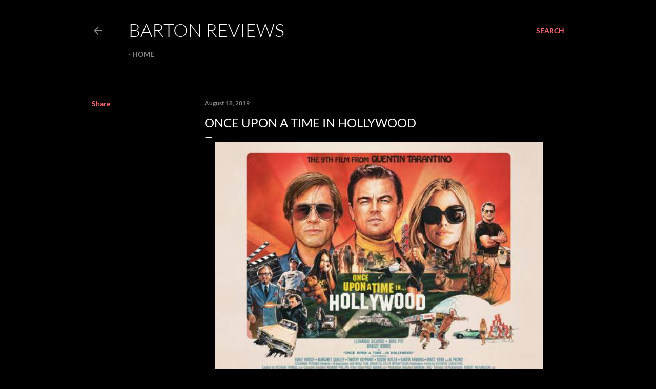

--- FILE ---
content_type: text/html; charset=UTF-8
request_url: https://www.bartonreviews.com/2019/08/once-upon-time-in-hollywood.html
body_size: 40706
content:
<!DOCTYPE html>
<html dir='ltr' lang='en-GB'>
<head>
<meta content='width=device-width, initial-scale=1' name='viewport'/>
<title>ONCE UPON A TIME IN HOLLYWOOD</title>
<meta content='text/html; charset=UTF-8' http-equiv='Content-Type'/>
<!-- Chrome, Firefox OS and Opera -->
<meta content='#000000' name='theme-color'/>
<!-- Windows Phone -->
<meta content='#000000' name='msapplication-navbutton-color'/>
<meta content='blogger' name='generator'/>
<link href='https://www.bartonreviews.com/favicon.ico' rel='icon' type='image/x-icon'/>
<link href='http://www.bartonreviews.com/2019/08/once-upon-time-in-hollywood.html' rel='canonical'/>
<link rel="alternate" type="application/atom+xml" title="Barton Reviews - Atom" href="https://www.bartonreviews.com/feeds/posts/default" />
<link rel="alternate" type="application/rss+xml" title="Barton Reviews - RSS" href="https://www.bartonreviews.com/feeds/posts/default?alt=rss" />
<link rel="service.post" type="application/atom+xml" title="Barton Reviews - Atom" href="https://www.blogger.com/feeds/4968318925036366341/posts/default" />

<link rel="alternate" type="application/atom+xml" title="Barton Reviews - Atom" href="https://www.bartonreviews.com/feeds/157180328122770092/comments/default" />
<!--Can't find substitution for tag [blog.ieCssRetrofitLinks]-->
<link href='https://blogger.googleusercontent.com/img/b/R29vZ2xl/AVvXsEh2bXyRriacuBzXLNh_R0dQYLF2nohQzrNeVIZQPUHqHpVNRqGWhH9htSIcGIgXCqSc1Mwd33t91bce0VuTj292h9__bsQEL9fsATqafMiwAl9FMj0OYluyueO3OrWifF0w-BHDExvvv4Y/s640/fid19377.jpg' rel='image_src'/>
<meta content='http://www.bartonreviews.com/2019/08/once-upon-time-in-hollywood.html' property='og:url'/>
<meta content='ONCE UPON A TIME IN HOLLYWOOD' property='og:title'/>
<meta content='  Quentin Tarantino loves cinema, there is absolutely no denying that. With that being said, there was probably no one better suited to maki...' property='og:description'/>
<meta content='https://blogger.googleusercontent.com/img/b/R29vZ2xl/AVvXsEh2bXyRriacuBzXLNh_R0dQYLF2nohQzrNeVIZQPUHqHpVNRqGWhH9htSIcGIgXCqSc1Mwd33t91bce0VuTj292h9__bsQEL9fsATqafMiwAl9FMj0OYluyueO3OrWifF0w-BHDExvvv4Y/w1200-h630-p-k-no-nu/fid19377.jpg' property='og:image'/>
<style type='text/css'>@font-face{font-family:'Lato';font-style:normal;font-weight:300;font-display:swap;src:url(//fonts.gstatic.com/s/lato/v25/S6u9w4BMUTPHh7USSwiPHA.ttf)format('truetype');}@font-face{font-family:'Lato';font-style:normal;font-weight:400;font-display:swap;src:url(//fonts.gstatic.com/s/lato/v25/S6uyw4BMUTPHjx4wWw.ttf)format('truetype');}@font-face{font-family:'Lato';font-style:normal;font-weight:700;font-display:swap;src:url(//fonts.gstatic.com/s/lato/v25/S6u9w4BMUTPHh6UVSwiPHA.ttf)format('truetype');}</style>
<style id='page-skin-1' type='text/css'><!--
/*! normalize.css v3.0.1 | MIT License | git.io/normalize */html{font-family:sans-serif;-ms-text-size-adjust:100%;-webkit-text-size-adjust:100%}body{margin:0}article,aside,details,figcaption,figure,footer,header,hgroup,main,nav,section,summary{display:block}audio,canvas,progress,video{display:inline-block;vertical-align:baseline}audio:not([controls]){display:none;height:0}[hidden],template{display:none}a{background:transparent}a:active,a:hover{outline:0}abbr[title]{border-bottom:1px dotted}b,strong{font-weight:bold}dfn{font-style:italic}h1{font-size:2em;margin:.67em 0}mark{background:#ff0;color:#000}small{font-size:80%}sub,sup{font-size:75%;line-height:0;position:relative;vertical-align:baseline}sup{top:-0.5em}sub{bottom:-0.25em}img{border:0}svg:not(:root){overflow:hidden}figure{margin:1em 40px}hr{-moz-box-sizing:content-box;box-sizing:content-box;height:0}pre{overflow:auto}code,kbd,pre,samp{font-family:monospace,monospace;font-size:1em}button,input,optgroup,select,textarea{color:inherit;font:inherit;margin:0}button{overflow:visible}button,select{text-transform:none}button,html input[type="button"],input[type="reset"],input[type="submit"]{-webkit-appearance:button;cursor:pointer}button[disabled],html input[disabled]{cursor:default}button::-moz-focus-inner,input::-moz-focus-inner{border:0;padding:0}input{line-height:normal}input[type="checkbox"],input[type="radio"]{box-sizing:border-box;padding:0}input[type="number"]::-webkit-inner-spin-button,input[type="number"]::-webkit-outer-spin-button{height:auto}input[type="search"]{-webkit-appearance:textfield;-moz-box-sizing:content-box;-webkit-box-sizing:content-box;box-sizing:content-box}input[type="search"]::-webkit-search-cancel-button,input[type="search"]::-webkit-search-decoration{-webkit-appearance:none}fieldset{border:1px solid #c0c0c0;margin:0 2px;padding:.35em .625em .75em}legend{border:0;padding:0}textarea{overflow:auto}optgroup{font-weight:bold}table{border-collapse:collapse;border-spacing:0}td,th{padding:0}
/*!************************************************
* Blogger Template Style
* Name: Soho
**************************************************/
body{
overflow-wrap:break-word;
word-break:break-word;
word-wrap:break-word
}
.hidden{
display:none
}
.invisible{
visibility:hidden
}
.container::after,.float-container::after{
clear:both;
content:"";
display:table
}
.clearboth{
clear:both
}
#comments .comment .comment-actions,.subscribe-popup .FollowByEmail .follow-by-email-submit{
background:0 0;
border:0;
box-shadow:none;
color:#ff6668;
cursor:pointer;
font-size:14px;
font-weight:700;
outline:0;
text-decoration:none;
text-transform:uppercase;
width:auto
}
.dim-overlay{
background-color:rgba(0,0,0,.54);
height:100vh;
left:0;
position:fixed;
top:0;
width:100%
}
#sharing-dim-overlay{
background-color:transparent
}
input::-ms-clear{
display:none
}
.blogger-logo,.svg-icon-24.blogger-logo{
fill:#ff9800;
opacity:1
}
.loading-spinner-large{
-webkit-animation:mspin-rotate 1.568s infinite linear;
animation:mspin-rotate 1.568s infinite linear;
height:48px;
overflow:hidden;
position:absolute;
width:48px;
z-index:200
}
.loading-spinner-large>div{
-webkit-animation:mspin-revrot 5332ms infinite steps(4);
animation:mspin-revrot 5332ms infinite steps(4)
}
.loading-spinner-large>div>div{
-webkit-animation:mspin-singlecolor-large-film 1333ms infinite steps(81);
animation:mspin-singlecolor-large-film 1333ms infinite steps(81);
background-size:100%;
height:48px;
width:3888px
}
.mspin-black-large>div>div,.mspin-grey_54-large>div>div{
background-image:url(https://www.blogblog.com/indie/mspin_black_large.svg)
}
.mspin-white-large>div>div{
background-image:url(https://www.blogblog.com/indie/mspin_white_large.svg)
}
.mspin-grey_54-large{
opacity:.54
}
@-webkit-keyframes mspin-singlecolor-large-film{
from{
-webkit-transform:translateX(0);
transform:translateX(0)
}
to{
-webkit-transform:translateX(-3888px);
transform:translateX(-3888px)
}
}
@keyframes mspin-singlecolor-large-film{
from{
-webkit-transform:translateX(0);
transform:translateX(0)
}
to{
-webkit-transform:translateX(-3888px);
transform:translateX(-3888px)
}
}
@-webkit-keyframes mspin-rotate{
from{
-webkit-transform:rotate(0);
transform:rotate(0)
}
to{
-webkit-transform:rotate(360deg);
transform:rotate(360deg)
}
}
@keyframes mspin-rotate{
from{
-webkit-transform:rotate(0);
transform:rotate(0)
}
to{
-webkit-transform:rotate(360deg);
transform:rotate(360deg)
}
}
@-webkit-keyframes mspin-revrot{
from{
-webkit-transform:rotate(0);
transform:rotate(0)
}
to{
-webkit-transform:rotate(-360deg);
transform:rotate(-360deg)
}
}
@keyframes mspin-revrot{
from{
-webkit-transform:rotate(0);
transform:rotate(0)
}
to{
-webkit-transform:rotate(-360deg);
transform:rotate(-360deg)
}
}
.skip-navigation{
background-color:#fff;
box-sizing:border-box;
color:#000;
display:block;
height:0;
left:0;
line-height:50px;
overflow:hidden;
padding-top:0;
position:fixed;
text-align:center;
top:0;
-webkit-transition:box-shadow .3s,height .3s,padding-top .3s;
transition:box-shadow .3s,height .3s,padding-top .3s;
width:100%;
z-index:900
}
.skip-navigation:focus{
box-shadow:0 4px 5px 0 rgba(0,0,0,.14),0 1px 10px 0 rgba(0,0,0,.12),0 2px 4px -1px rgba(0,0,0,.2);
height:50px
}
#main{
outline:0
}
.main-heading{
position:absolute;
clip:rect(1px,1px,1px,1px);
padding:0;
border:0;
height:1px;
width:1px;
overflow:hidden
}
.Attribution{
margin-top:1em;
text-align:center
}
.Attribution .blogger img,.Attribution .blogger svg{
vertical-align:bottom
}
.Attribution .blogger img{
margin-right:.5em
}
.Attribution div{
line-height:24px;
margin-top:.5em
}
.Attribution .copyright,.Attribution .image-attribution{
font-size:.7em;
margin-top:1.5em
}
.BLOG_mobile_video_class{
display:none
}
.bg-photo{
background-attachment:scroll!important
}
body .CSS_LIGHTBOX{
z-index:900
}
.extendable .show-less,.extendable .show-more{
border-color:#ff6668;
color:#ff6668;
margin-top:8px
}
.extendable .show-less.hidden,.extendable .show-more.hidden{
display:none
}
.inline-ad{
display:none;
max-width:100%;
overflow:hidden
}
.adsbygoogle{
display:block
}
#cookieChoiceInfo{
bottom:0;
top:auto
}
iframe.b-hbp-video{
border:0
}
.post-body img{
max-width:100%
}
.post-body iframe{
max-width:100%
}
.post-body a[imageanchor="1"]{
display:inline-block
}
.byline{
margin-right:1em
}
.byline:last-child{
margin-right:0
}
.link-copied-dialog{
max-width:520px;
outline:0
}
.link-copied-dialog .modal-dialog-buttons{
margin-top:8px
}
.link-copied-dialog .goog-buttonset-default{
background:0 0;
border:0
}
.link-copied-dialog .goog-buttonset-default:focus{
outline:0
}
.paging-control-container{
margin-bottom:16px
}
.paging-control-container .paging-control{
display:inline-block
}
.paging-control-container .comment-range-text::after,.paging-control-container .paging-control{
color:#ff6668
}
.paging-control-container .comment-range-text,.paging-control-container .paging-control{
margin-right:8px
}
.paging-control-container .comment-range-text::after,.paging-control-container .paging-control::after{
content:"\b7";
cursor:default;
padding-left:8px;
pointer-events:none
}
.paging-control-container .comment-range-text:last-child::after,.paging-control-container .paging-control:last-child::after{
content:none
}
.byline.reactions iframe{
height:20px
}
.b-notification{
color:#000;
background-color:#fff;
border-bottom:solid 1px #000;
box-sizing:border-box;
padding:16px 32px;
text-align:center
}
.b-notification.visible{
-webkit-transition:margin-top .3s cubic-bezier(.4,0,.2,1);
transition:margin-top .3s cubic-bezier(.4,0,.2,1)
}
.b-notification.invisible{
position:absolute
}
.b-notification-close{
position:absolute;
right:8px;
top:8px
}
.no-posts-message{
line-height:40px;
text-align:center
}
@media screen and (max-width:1162px){
body.item-view .post-body a[imageanchor="1"][style*="float: left;"],body.item-view .post-body a[imageanchor="1"][style*="float: right;"]{
float:none!important;
clear:none!important
}
body.item-view .post-body a[imageanchor="1"] img{
display:block;
height:auto;
margin:0 auto
}
body.item-view .post-body>.separator:first-child>a[imageanchor="1"]:first-child{
margin-top:20px
}
.post-body a[imageanchor]{
display:block
}
body.item-view .post-body a[imageanchor="1"]{
margin-left:0!important;
margin-right:0!important
}
body.item-view .post-body a[imageanchor="1"]+a[imageanchor="1"]{
margin-top:16px
}
}
.item-control{
display:none
}
#comments{
border-top:1px dashed rgba(0,0,0,.54);
margin-top:20px;
padding:20px
}
#comments .comment-thread ol{
margin:0;
padding-left:0;
padding-left:0
}
#comments .comment .comment-replybox-single,#comments .comment-thread .comment-replies{
margin-left:60px
}
#comments .comment-thread .thread-count{
display:none
}
#comments .comment{
list-style-type:none;
padding:0 0 30px;
position:relative
}
#comments .comment .comment{
padding-bottom:8px
}
.comment .avatar-image-container{
position:absolute
}
.comment .avatar-image-container img{
border-radius:50%
}
.avatar-image-container svg,.comment .avatar-image-container .avatar-icon{
border-radius:50%;
border:solid 1px #ffffff;
box-sizing:border-box;
fill:#ffffff;
height:35px;
margin:0;
padding:7px;
width:35px
}
.comment .comment-block{
margin-top:10px;
margin-left:60px;
padding-bottom:0
}
#comments .comment-author-header-wrapper{
margin-left:40px
}
#comments .comment .thread-expanded .comment-block{
padding-bottom:20px
}
#comments .comment .comment-header .user,#comments .comment .comment-header .user a{
color:#ffffff;
font-style:normal;
font-weight:700
}
#comments .comment .comment-actions{
bottom:0;
margin-bottom:15px;
position:absolute
}
#comments .comment .comment-actions>*{
margin-right:8px
}
#comments .comment .comment-header .datetime{
bottom:0;
color:rgba(251,251,251,0.537);
display:inline-block;
font-size:13px;
font-style:italic;
margin-left:8px
}
#comments .comment .comment-footer .comment-timestamp a,#comments .comment .comment-header .datetime a{
color:rgba(251,251,251,0.537)
}
#comments .comment .comment-content,.comment .comment-body{
margin-top:12px;
word-break:break-word
}
.comment-body{
margin-bottom:12px
}
#comments.embed[data-num-comments="0"]{
border:0;
margin-top:0;
padding-top:0
}
#comments.embed[data-num-comments="0"] #comment-post-message,#comments.embed[data-num-comments="0"] div.comment-form>p,#comments.embed[data-num-comments="0"] p.comment-footer{
display:none
}
#comment-editor-src{
display:none
}
.comments .comments-content .loadmore.loaded{
max-height:0;
opacity:0;
overflow:hidden
}
.extendable .remaining-items{
height:0;
overflow:hidden;
-webkit-transition:height .3s cubic-bezier(.4,0,.2,1);
transition:height .3s cubic-bezier(.4,0,.2,1)
}
.extendable .remaining-items.expanded{
height:auto
}
.svg-icon-24,.svg-icon-24-button{
cursor:pointer;
height:24px;
width:24px;
min-width:24px
}
.touch-icon{
margin:-12px;
padding:12px
}
.touch-icon:active,.touch-icon:focus{
background-color:rgba(153,153,153,.4);
border-radius:50%
}
svg:not(:root).touch-icon{
overflow:visible
}
html[dir=rtl] .rtl-reversible-icon{
-webkit-transform:scaleX(-1);
-ms-transform:scaleX(-1);
transform:scaleX(-1)
}
.svg-icon-24-button,.touch-icon-button{
background:0 0;
border:0;
margin:0;
outline:0;
padding:0
}
.touch-icon-button .touch-icon:active,.touch-icon-button .touch-icon:focus{
background-color:transparent
}
.touch-icon-button:active .touch-icon,.touch-icon-button:focus .touch-icon{
background-color:rgba(153,153,153,.4);
border-radius:50%
}
.Profile .default-avatar-wrapper .avatar-icon{
border-radius:50%;
border:solid 1px #ffffff;
box-sizing:border-box;
fill:#ffffff;
margin:0
}
.Profile .individual .default-avatar-wrapper .avatar-icon{
padding:25px
}
.Profile .individual .avatar-icon,.Profile .individual .profile-img{
height:120px;
width:120px
}
.Profile .team .default-avatar-wrapper .avatar-icon{
padding:8px
}
.Profile .team .avatar-icon,.Profile .team .default-avatar-wrapper,.Profile .team .profile-img{
height:40px;
width:40px
}
.snippet-container{
margin:0;
position:relative;
overflow:hidden
}
.snippet-fade{
bottom:0;
box-sizing:border-box;
position:absolute;
width:96px
}
.snippet-fade{
right:0
}
.snippet-fade:after{
content:"\2026"
}
.snippet-fade:after{
float:right
}
.centered-top-container.sticky{
left:0;
position:fixed;
right:0;
top:0;
width:auto;
z-index:50;
-webkit-transition-property:opacity,-webkit-transform;
transition-property:opacity,-webkit-transform;
transition-property:transform,opacity;
transition-property:transform,opacity,-webkit-transform;
-webkit-transition-duration:.2s;
transition-duration:.2s;
-webkit-transition-timing-function:cubic-bezier(.4,0,.2,1);
transition-timing-function:cubic-bezier(.4,0,.2,1)
}
.centered-top-placeholder{
display:none
}
.collapsed-header .centered-top-placeholder{
display:block
}
.centered-top-container .Header .replaced h1,.centered-top-placeholder .Header .replaced h1{
display:none
}
.centered-top-container.sticky .Header .replaced h1{
display:block
}
.centered-top-container.sticky .Header .header-widget{
background:0 0
}
.centered-top-container.sticky .Header .header-image-wrapper{
display:none
}
.centered-top-container img,.centered-top-placeholder img{
max-width:100%
}
.collapsible{
-webkit-transition:height .3s cubic-bezier(.4,0,.2,1);
transition:height .3s cubic-bezier(.4,0,.2,1)
}
.collapsible,.collapsible>summary{
display:block;
overflow:hidden
}
.collapsible>:not(summary){
display:none
}
.collapsible[open]>:not(summary){
display:block
}
.collapsible:focus,.collapsible>summary:focus{
outline:0
}
.collapsible>summary{
cursor:pointer;
display:block;
padding:0
}
.collapsible:focus>summary,.collapsible>summary:focus{
background-color:transparent
}
.collapsible>summary::-webkit-details-marker{
display:none
}
.collapsible-title{
-webkit-box-align:center;
-webkit-align-items:center;
-ms-flex-align:center;
align-items:center;
display:-webkit-box;
display:-webkit-flex;
display:-ms-flexbox;
display:flex
}
.collapsible-title .title{
-webkit-box-flex:1;
-webkit-flex:1 1 auto;
-ms-flex:1 1 auto;
flex:1 1 auto;
-webkit-box-ordinal-group:1;
-webkit-order:0;
-ms-flex-order:0;
order:0;
overflow:hidden;
text-overflow:ellipsis;
white-space:nowrap
}
.collapsible-title .chevron-down,.collapsible[open] .collapsible-title .chevron-up{
display:block
}
.collapsible-title .chevron-up,.collapsible[open] .collapsible-title .chevron-down{
display:none
}
.flat-button{
cursor:pointer;
display:inline-block;
font-weight:700;
text-transform:uppercase;
border-radius:2px;
padding:8px;
margin:-8px
}
.flat-icon-button{
background:0 0;
border:0;
margin:0;
outline:0;
padding:0;
margin:-12px;
padding:12px;
cursor:pointer;
box-sizing:content-box;
display:inline-block;
line-height:0
}
.flat-icon-button,.flat-icon-button .splash-wrapper{
border-radius:50%
}
.flat-icon-button .splash.animate{
-webkit-animation-duration:.3s;
animation-duration:.3s
}
.overflowable-container{
max-height:28px;
overflow:hidden;
position:relative
}
.overflow-button{
cursor:pointer
}
#overflowable-dim-overlay{
background:0 0
}
.overflow-popup{
box-shadow:0 2px 2px 0 rgba(0,0,0,.14),0 3px 1px -2px rgba(0,0,0,.2),0 1px 5px 0 rgba(0,0,0,.12);
background-color:#000000;
left:0;
max-width:calc(100% - 32px);
position:absolute;
top:0;
visibility:hidden;
z-index:101
}
.overflow-popup ul{
list-style:none
}
.overflow-popup .tabs li,.overflow-popup li{
display:block;
height:auto
}
.overflow-popup .tabs li{
padding-left:0;
padding-right:0
}
.overflow-button.hidden,.overflow-popup .tabs li.hidden,.overflow-popup li.hidden{
display:none
}
.search{
display:-webkit-box;
display:-webkit-flex;
display:-ms-flexbox;
display:flex;
line-height:24px;
width:24px
}
.search.focused{
width:100%
}
.search.focused .section{
width:100%
}
.search form{
z-index:101
}
.search h3{
display:none
}
.search form{
display:-webkit-box;
display:-webkit-flex;
display:-ms-flexbox;
display:flex;
-webkit-box-flex:1;
-webkit-flex:1 0 0;
-ms-flex:1 0 0px;
flex:1 0 0;
border-bottom:solid 1px transparent;
padding-bottom:8px
}
.search form>*{
display:none
}
.search.focused form>*{
display:block
}
.search .search-input label{
display:none
}
.centered-top-placeholder.cloned .search form{
z-index:30
}
.search.focused form{
border-color:rgba(251,251,251,0.537);
position:relative;
width:auto
}
.collapsed-header .centered-top-container .search.focused form{
border-bottom-color:transparent
}
.search-expand{
-webkit-box-flex:0;
-webkit-flex:0 0 auto;
-ms-flex:0 0 auto;
flex:0 0 auto
}
.search-expand-text{
display:none
}
.search-close{
display:inline;
vertical-align:middle
}
.search-input{
-webkit-box-flex:1;
-webkit-flex:1 0 1px;
-ms-flex:1 0 1px;
flex:1 0 1px
}
.search-input input{
background:0 0;
border:0;
box-sizing:border-box;
color:rgba(251,251,251,0.537);
display:inline-block;
outline:0;
width:calc(100% - 48px)
}
.search-input input.no-cursor{
color:transparent;
text-shadow:0 0 0 rgba(251,251,251,0.537)
}
.collapsed-header .centered-top-container .search-action,.collapsed-header .centered-top-container .search-input input{
color:rgba(251,251,251,0.537)
}
.collapsed-header .centered-top-container .search-input input.no-cursor{
color:transparent;
text-shadow:0 0 0 rgba(251,251,251,0.537)
}
.collapsed-header .centered-top-container .search-input input.no-cursor:focus,.search-input input.no-cursor:focus{
outline:0
}
.search-focused>*{
visibility:hidden
}
.search-focused .search,.search-focused .search-icon{
visibility:visible
}
.search.focused .search-action{
display:block
}
.search.focused .search-action:disabled{
opacity:.3
}
.widget.Sharing .sharing-button{
display:none
}
.widget.Sharing .sharing-buttons li{
padding:0
}
.widget.Sharing .sharing-buttons li span{
display:none
}
.post-share-buttons{
position:relative
}
.centered-bottom .share-buttons .svg-icon-24,.share-buttons .svg-icon-24{
fill:#ffffff
}
.sharing-open.touch-icon-button:active .touch-icon,.sharing-open.touch-icon-button:focus .touch-icon{
background-color:transparent
}
.share-buttons{
background-color:#000000;
border-radius:2px;
box-shadow:0 2px 2px 0 rgba(0,0,0,.14),0 3px 1px -2px rgba(0,0,0,.2),0 1px 5px 0 rgba(0,0,0,.12);
color:#ffffff;
list-style:none;
margin:0;
padding:8px 0;
position:absolute;
top:-11px;
min-width:200px;
z-index:101
}
.share-buttons.hidden{
display:none
}
.sharing-button{
background:0 0;
border:0;
margin:0;
outline:0;
padding:0;
cursor:pointer
}
.share-buttons li{
margin:0;
height:48px
}
.share-buttons li:last-child{
margin-bottom:0
}
.share-buttons li .sharing-platform-button{
box-sizing:border-box;
cursor:pointer;
display:block;
height:100%;
margin-bottom:0;
padding:0 16px;
position:relative;
width:100%
}
.share-buttons li .sharing-platform-button:focus,.share-buttons li .sharing-platform-button:hover{
background-color:rgba(128,128,128,.1);
outline:0
}
.share-buttons li svg[class*=" sharing-"],.share-buttons li svg[class^=sharing-]{
position:absolute;
top:10px
}
.share-buttons li span.sharing-platform-button{
position:relative;
top:0
}
.share-buttons li .platform-sharing-text{
display:block;
font-size:16px;
line-height:48px;
white-space:nowrap
}
.share-buttons li .platform-sharing-text{
margin-left:56px
}
.sidebar-container{
background-color:#f7f7f7;
max-width:284px;
overflow-y:auto;
-webkit-transition-property:-webkit-transform;
transition-property:-webkit-transform;
transition-property:transform;
transition-property:transform,-webkit-transform;
-webkit-transition-duration:.3s;
transition-duration:.3s;
-webkit-transition-timing-function:cubic-bezier(0,0,.2,1);
transition-timing-function:cubic-bezier(0,0,.2,1);
width:284px;
z-index:101;
-webkit-overflow-scrolling:touch
}
.sidebar-container .navigation{
line-height:0;
padding:16px
}
.sidebar-container .sidebar-back{
cursor:pointer
}
.sidebar-container .widget{
background:0 0;
margin:0 16px;
padding:16px 0
}
.sidebar-container .widget .title{
color:rgba(251,251,251,0.537);
margin:0
}
.sidebar-container .widget ul{
list-style:none;
margin:0;
padding:0
}
.sidebar-container .widget ul ul{
margin-left:1em
}
.sidebar-container .widget li{
font-size:16px;
line-height:normal
}
.sidebar-container .widget+.widget{
border-top:1px dashed rgba(251,251,251,0.537)
}
.BlogArchive li{
margin:16px 0
}
.BlogArchive li:last-child{
margin-bottom:0
}
.Label li a{
display:inline-block
}
.BlogArchive .post-count,.Label .label-count{
float:right;
margin-left:.25em
}
.BlogArchive .post-count::before,.Label .label-count::before{
content:"("
}
.BlogArchive .post-count::after,.Label .label-count::after{
content:")"
}
.widget.Translate .skiptranslate>div{
display:block!important
}
.widget.Profile .profile-link{
display:-webkit-box;
display:-webkit-flex;
display:-ms-flexbox;
display:flex
}
.widget.Profile .team-member .default-avatar-wrapper,.widget.Profile .team-member .profile-img{
-webkit-box-flex:0;
-webkit-flex:0 0 auto;
-ms-flex:0 0 auto;
flex:0 0 auto;
margin-right:1em
}
.widget.Profile .individual .profile-link{
-webkit-box-orient:vertical;
-webkit-box-direction:normal;
-webkit-flex-direction:column;
-ms-flex-direction:column;
flex-direction:column
}
.widget.Profile .team .profile-link .profile-name{
-webkit-align-self:center;
-ms-flex-item-align:center;
align-self:center;
display:block;
-webkit-box-flex:1;
-webkit-flex:1 1 auto;
-ms-flex:1 1 auto;
flex:1 1 auto
}
.dim-overlay{
background-color:rgba(0,0,0,.54);
z-index:100
}
body.sidebar-visible{
overflow-y:hidden
}
@media screen and (max-width:1439px){
.sidebar-container{
bottom:0;
position:fixed;
top:0;
left:0;
right:auto
}
.sidebar-container.sidebar-invisible{
-webkit-transition-timing-function:cubic-bezier(.4,0,.6,1);
transition-timing-function:cubic-bezier(.4,0,.6,1)
}
html[dir=ltr] .sidebar-container.sidebar-invisible{
-webkit-transform:translateX(-284px);
-ms-transform:translateX(-284px);
transform:translateX(-284px)
}
html[dir=rtl] .sidebar-container.sidebar-invisible{
-webkit-transform:translateX(284px);
-ms-transform:translateX(284px);
transform:translateX(284px)
}
}
@media screen and (min-width:1440px){
.sidebar-container{
position:absolute;
top:0;
left:0;
right:auto
}
.sidebar-container .navigation{
display:none
}
}
.dialog{
box-shadow:0 2px 2px 0 rgba(0,0,0,.14),0 3px 1px -2px rgba(0,0,0,.2),0 1px 5px 0 rgba(0,0,0,.12);
background:#000000;
box-sizing:border-box;
color:#ffffff;
padding:30px;
position:fixed;
text-align:center;
width:calc(100% - 24px);
z-index:101
}
.dialog input[type=email],.dialog input[type=text]{
background-color:transparent;
border:0;
border-bottom:solid 1px rgba(255,255,255,.12);
color:#ffffff;
display:block;
font-family:Lato, sans-serif;
font-size:16px;
line-height:24px;
margin:auto;
padding-bottom:7px;
outline:0;
text-align:center;
width:100%
}
.dialog input[type=email]::-webkit-input-placeholder,.dialog input[type=text]::-webkit-input-placeholder{
color:#ffffff
}
.dialog input[type=email]::-moz-placeholder,.dialog input[type=text]::-moz-placeholder{
color:#ffffff
}
.dialog input[type=email]:-ms-input-placeholder,.dialog input[type=text]:-ms-input-placeholder{
color:#ffffff
}
.dialog input[type=email]::-ms-input-placeholder,.dialog input[type=text]::-ms-input-placeholder{
color:#ffffff
}
.dialog input[type=email]::placeholder,.dialog input[type=text]::placeholder{
color:#ffffff
}
.dialog input[type=email]:focus,.dialog input[type=text]:focus{
border-bottom:solid 2px #ff6668;
padding-bottom:6px
}
.dialog input.no-cursor{
color:transparent;
text-shadow:0 0 0 #ffffff
}
.dialog input.no-cursor:focus{
outline:0
}
.dialog input.no-cursor:focus{
outline:0
}
.dialog input[type=submit]{
font-family:Lato, sans-serif
}
.dialog .goog-buttonset-default{
color:#ff6668
}
.subscribe-popup{
max-width:364px
}
.subscribe-popup h3{
color:#ffffff;
font-size:1.8em;
margin-top:0
}
.subscribe-popup .FollowByEmail h3{
display:none
}
.subscribe-popup .FollowByEmail .follow-by-email-submit{
color:#ff6668;
display:inline-block;
margin:0 auto;
margin-top:24px;
width:auto;
white-space:normal
}
.subscribe-popup .FollowByEmail .follow-by-email-submit:disabled{
cursor:default;
opacity:.3
}
@media (max-width:800px){
.blog-name div.widget.Subscribe{
margin-bottom:16px
}
body.item-view .blog-name div.widget.Subscribe{
margin:8px auto 16px auto;
width:100%
}
}
body#layout .bg-photo,body#layout .bg-photo-overlay{
display:none
}
body#layout .page_body{
padding:0;
position:relative;
top:0
}
body#layout .page{
display:inline-block;
left:inherit;
position:relative;
vertical-align:top;
width:540px
}
body#layout .centered{
max-width:954px
}
body#layout .navigation{
display:none
}
body#layout .sidebar-container{
display:inline-block;
width:40%
}
body#layout .hamburger-menu,body#layout .search{
display:none
}
body{
background-color:#000000;
color:#ffffff;
font:normal 400 20px Lato, sans-serif;
height:100%;
margin:0;
min-height:100vh
}
h1,h2,h3,h4,h5,h6{
font-weight:400
}
a{
color:#ff6668;
text-decoration:none
}
.dim-overlay{
z-index:100
}
body.sidebar-visible .page_body{
overflow-y:scroll
}
.widget .title{
color:rgba(251,251,251,0.537);
font:normal 700 12px Lato, sans-serif
}
.extendable .show-less,.extendable .show-more{
color:#ff6668;
font:normal 700 12px Lato, sans-serif;
margin:12px -8px 0 -8px;
text-transform:uppercase
}
.footer .widget,.main .widget{
margin:50px 0
}
.main .widget .title{
text-transform:uppercase
}
.inline-ad{
display:block;
margin-top:50px
}
.adsbygoogle{
text-align:center
}
.page_body{
display:-webkit-box;
display:-webkit-flex;
display:-ms-flexbox;
display:flex;
-webkit-box-orient:vertical;
-webkit-box-direction:normal;
-webkit-flex-direction:column;
-ms-flex-direction:column;
flex-direction:column;
min-height:100vh;
position:relative;
z-index:20
}
.page_body>*{
-webkit-box-flex:0;
-webkit-flex:0 0 auto;
-ms-flex:0 0 auto;
flex:0 0 auto
}
.page_body>#footer{
margin-top:auto
}
.centered-bottom,.centered-top{
margin:0 32px;
max-width:100%
}
.centered-top{
padding-bottom:12px;
padding-top:12px
}
.sticky .centered-top{
padding-bottom:0;
padding-top:0
}
.centered-top-container,.centered-top-placeholder{
background:#000000
}
.centered-top{
display:-webkit-box;
display:-webkit-flex;
display:-ms-flexbox;
display:flex;
-webkit-flex-wrap:wrap;
-ms-flex-wrap:wrap;
flex-wrap:wrap;
-webkit-box-pack:justify;
-webkit-justify-content:space-between;
-ms-flex-pack:justify;
justify-content:space-between;
position:relative
}
.sticky .centered-top{
-webkit-flex-wrap:nowrap;
-ms-flex-wrap:nowrap;
flex-wrap:nowrap
}
.centered-top-container .svg-icon-24,.centered-top-placeholder .svg-icon-24{
fill:rgba(251,251,251,0.537)
}
.back-button-container,.hamburger-menu-container{
-webkit-box-flex:0;
-webkit-flex:0 0 auto;
-ms-flex:0 0 auto;
flex:0 0 auto;
height:48px;
-webkit-box-ordinal-group:2;
-webkit-order:1;
-ms-flex-order:1;
order:1
}
.sticky .back-button-container,.sticky .hamburger-menu-container{
-webkit-box-ordinal-group:2;
-webkit-order:1;
-ms-flex-order:1;
order:1
}
.back-button,.hamburger-menu,.search-expand-icon{
cursor:pointer;
margin-top:0
}
.search{
-webkit-box-align:start;
-webkit-align-items:flex-start;
-ms-flex-align:start;
align-items:flex-start;
-webkit-box-flex:0;
-webkit-flex:0 0 auto;
-ms-flex:0 0 auto;
flex:0 0 auto;
height:48px;
margin-left:24px;
-webkit-box-ordinal-group:4;
-webkit-order:3;
-ms-flex-order:3;
order:3
}
.search,.search.focused{
width:auto
}
.search.focused{
position:static
}
.sticky .search{
display:none;
-webkit-box-ordinal-group:5;
-webkit-order:4;
-ms-flex-order:4;
order:4
}
.search .section{
right:0;
margin-top:12px;
position:absolute;
top:12px;
width:0
}
.sticky .search .section{
top:0
}
.search-expand{
background:0 0;
border:0;
margin:0;
outline:0;
padding:0;
color:#ff6668;
cursor:pointer;
-webkit-box-flex:0;
-webkit-flex:0 0 auto;
-ms-flex:0 0 auto;
flex:0 0 auto;
font:normal 700 12px Lato, sans-serif;
text-transform:uppercase;
word-break:normal
}
.search.focused .search-expand{
visibility:hidden
}
.search .dim-overlay{
background:0 0
}
.search.focused .section{
max-width:400px
}
.search.focused form{
border-color:rgba(251,251,251,0.537);
height:24px
}
.search.focused .search-input{
display:-webkit-box;
display:-webkit-flex;
display:-ms-flexbox;
display:flex;
-webkit-box-flex:1;
-webkit-flex:1 1 auto;
-ms-flex:1 1 auto;
flex:1 1 auto
}
.search-input input{
-webkit-box-flex:1;
-webkit-flex:1 1 auto;
-ms-flex:1 1 auto;
flex:1 1 auto;
font:normal 700 16px Lato, sans-serif
}
.search input[type=submit]{
display:none
}
.subscribe-section-container{
-webkit-box-flex:1;
-webkit-flex:1 0 auto;
-ms-flex:1 0 auto;
flex:1 0 auto;
margin-left:24px;
-webkit-box-ordinal-group:3;
-webkit-order:2;
-ms-flex-order:2;
order:2;
text-align:right
}
.sticky .subscribe-section-container{
-webkit-box-flex:0;
-webkit-flex:0 0 auto;
-ms-flex:0 0 auto;
flex:0 0 auto;
-webkit-box-ordinal-group:4;
-webkit-order:3;
-ms-flex-order:3;
order:3
}
.subscribe-button{
background:0 0;
border:0;
margin:0;
outline:0;
padding:0;
color:#ff6668;
cursor:pointer;
display:inline-block;
font:normal 700 12px Lato, sans-serif;
line-height:48px;
margin:0;
text-transform:uppercase;
word-break:normal
}
.subscribe-popup h3{
color:rgba(251,251,251,0.537);
font:normal 700 12px Lato, sans-serif;
margin-bottom:24px;
text-transform:uppercase
}
.subscribe-popup div.widget.FollowByEmail .follow-by-email-address{
color:#ffffff;
font:normal 700 12px Lato, sans-serif
}
.subscribe-popup div.widget.FollowByEmail .follow-by-email-submit{
color:#ff6668;
font:normal 700 12px Lato, sans-serif;
margin-top:24px;
text-transform:uppercase
}
.blog-name{
-webkit-box-flex:1;
-webkit-flex:1 1 100%;
-ms-flex:1 1 100%;
flex:1 1 100%;
-webkit-box-ordinal-group:5;
-webkit-order:4;
-ms-flex-order:4;
order:4;
overflow:hidden
}
.sticky .blog-name{
-webkit-box-flex:1;
-webkit-flex:1 1 auto;
-ms-flex:1 1 auto;
flex:1 1 auto;
margin:0 12px;
-webkit-box-ordinal-group:3;
-webkit-order:2;
-ms-flex-order:2;
order:2
}
body.search-view .centered-top.search-focused .blog-name{
display:none
}
.widget.Header h1{
font:normal 300 18px Lato, sans-serif;
margin:0;
text-transform:uppercase
}
.widget.Header h1,.widget.Header h1 a{
color:#ffffff
}
.widget.Header p{
color:rgba(251,251,251,0.537);
font:normal 400 12px Lato, sans-serif;
line-height:1.7
}
.sticky .widget.Header h1{
font-size:16px;
line-height:48px;
overflow:hidden;
overflow-wrap:normal;
text-overflow:ellipsis;
white-space:nowrap;
word-wrap:normal
}
.sticky .widget.Header p{
display:none
}
.sticky{
box-shadow:0 1px 3px rgba(0,0,0,0.098)
}
#page_list_top .widget.PageList{
font:normal 700 14px Lato, sans-serif;
line-height:28px
}
#page_list_top .widget.PageList .title{
display:none
}
#page_list_top .widget.PageList .overflowable-contents{
overflow:hidden
}
#page_list_top .widget.PageList .overflowable-contents ul{
list-style:none;
margin:0;
padding:0
}
#page_list_top .widget.PageList .overflow-popup ul{
list-style:none;
margin:0;
padding:0 20px
}
#page_list_top .widget.PageList .overflowable-contents li{
display:inline-block
}
#page_list_top .widget.PageList .overflowable-contents li.hidden{
display:none
}
#page_list_top .widget.PageList .overflowable-contents li:not(:first-child):before{
color:rgba(251,251,251,0.537);
content:"\b7"
}
#page_list_top .widget.PageList .overflow-button a,#page_list_top .widget.PageList .overflow-popup li a,#page_list_top .widget.PageList .overflowable-contents li a{
color:rgba(251,251,251,0.537);
font:normal 700 14px Lato, sans-serif;
line-height:28px;
text-transform:uppercase
}
#page_list_top .widget.PageList .overflow-popup li.selected a,#page_list_top .widget.PageList .overflowable-contents li.selected a{
color:rgba(251,251,251,0.537);
font:normal 700 14px Lato, sans-serif;
line-height:28px
}
#page_list_top .widget.PageList .overflow-button{
display:inline
}
.sticky #page_list_top{
display:none
}
body.homepage-view .hero-image.has-image{
background:#9e090b url(https://themes.googleusercontent.com/image?id=1boR97_H6UQaN1T-UDoOA5RZ3VHSD15X6Ah6l4I5cXbUkypGjXGLF-rNXu9nFHI0MIjO2) no-repeat fixed top center /* Credit: i-bob (http://www.istockphoto.com/portfolio/i-bob?platform=blogger) */;
background-attachment:scroll;
background-color:#000000;
background-size:cover;
height:62.5vw;
max-height:75vh;
min-height:200px;
width:100%
}
.post-filter-message{
background-color:#ff6668;
color:rgba(0,0,0,0.537);
display:-webkit-box;
display:-webkit-flex;
display:-ms-flexbox;
display:flex;
-webkit-flex-wrap:wrap;
-ms-flex-wrap:wrap;
flex-wrap:wrap;
font:normal 700 12px Lato, sans-serif;
-webkit-box-pack:justify;
-webkit-justify-content:space-between;
-ms-flex-pack:justify;
justify-content:space-between;
margin-top:50px;
padding:18px
}
.post-filter-message .message-container{
-webkit-box-flex:1;
-webkit-flex:1 1 auto;
-ms-flex:1 1 auto;
flex:1 1 auto;
min-width:0
}
.post-filter-message .home-link-container{
-webkit-box-flex:0;
-webkit-flex:0 0 auto;
-ms-flex:0 0 auto;
flex:0 0 auto
}
.post-filter-message .search-label,.post-filter-message .search-query{
color:rgba(0,0,0,0.867);
font:normal 700 12px Lato, sans-serif;
text-transform:uppercase
}
.post-filter-message .home-link,.post-filter-message .home-link a{
color:rgba(0,0,0,0.867);
font:normal 700 12px Lato, sans-serif;
text-transform:uppercase
}
.widget.FeaturedPost .thumb.hero-thumb{
background-position:center;
background-size:cover;
height:360px
}
.widget.FeaturedPost .featured-post-snippet:before{
content:"\2014"
}
.snippet-container,.snippet-fade{
font:normal 400 14px Lato, sans-serif;
line-height:23.8px
}
.snippet-container{
max-height:166.6px;
overflow:hidden
}
.snippet-fade{
background:-webkit-linear-gradient(left,#000000 0,#000000 20%,rgba(0, 0, 0, 0) 100%);
background:linear-gradient(to left,#000000 0,#000000 20%,rgba(0, 0, 0, 0) 100%);
color:#ffffff
}
.post-sidebar{
display:none
}
.widget.Blog .blog-posts .post-outer-container{
width:100%
}
.no-posts{
text-align:center
}
body.feed-view .widget.Blog .blog-posts .post-outer-container,body.item-view .widget.Blog .blog-posts .post-outer{
margin-bottom:50px
}
.widget.Blog .post.no-featured-image,.widget.PopularPosts .post.no-featured-image{
background-color:#ff6668;
padding:30px
}
.widget.Blog .post>.post-share-buttons-top{
right:0;
position:absolute;
top:0
}
.widget.Blog .post>.post-share-buttons-bottom{
bottom:0;
right:0;
position:absolute
}
.blog-pager{
text-align:right
}
.blog-pager a{
color:#ff6668;
font:normal 700 12px Lato, sans-serif;
text-transform:uppercase
}
.blog-pager .blog-pager-newer-link,.blog-pager .home-link{
display:none
}
.post-title{
font:normal 400 20px Lato, sans-serif;
margin:0;
text-transform:uppercase
}
.post-title,.post-title a{
color:#ffffff
}
.post.no-featured-image .post-title,.post.no-featured-image .post-title a{
color:rgba(0,0,0,0.867)
}
body.item-view .post-body-container:before{
content:"\2014"
}
.post-body{
color:#ffffff;
font:normal 400 14px Lato, sans-serif;
line-height:1.7
}
.post-body blockquote{
color:#ffffff;
font:normal 700 16px Lato, sans-serif;
line-height:1.7;
margin-left:0;
margin-right:0
}
.post-body img{
height:auto;
max-width:100%
}
.post-body .tr-caption{
color:#ffffff;
font:normal 400 16px Lato, sans-serif;
line-height:1.7
}
.snippet-thumbnail{
position:relative
}
.snippet-thumbnail .post-header{
background:#000000;
bottom:0;
margin-bottom:0;
padding-right:15px;
padding-bottom:5px;
padding-top:5px;
position:absolute
}
.snippet-thumbnail img{
width:100%
}
.post-footer,.post-header{
margin:8px 0
}
body.item-view .widget.Blog .post-header{
margin:0 0 16px 0
}
body.item-view .widget.Blog .post-footer{
margin:50px 0 0 0
}
.widget.FeaturedPost .post-footer{
display:-webkit-box;
display:-webkit-flex;
display:-ms-flexbox;
display:flex;
-webkit-flex-wrap:wrap;
-ms-flex-wrap:wrap;
flex-wrap:wrap;
-webkit-box-pack:justify;
-webkit-justify-content:space-between;
-ms-flex-pack:justify;
justify-content:space-between
}
.widget.FeaturedPost .post-footer>*{
-webkit-box-flex:0;
-webkit-flex:0 1 auto;
-ms-flex:0 1 auto;
flex:0 1 auto
}
.widget.FeaturedPost .post-footer,.widget.FeaturedPost .post-footer a,.widget.FeaturedPost .post-footer button{
line-height:1.7
}
.jump-link{
margin:-8px
}
.post-header,.post-header a,.post-header button{
color:rgba(251,251,251,0.537);
font:normal 700 12px Lato, sans-serif
}
.post.no-featured-image .post-header,.post.no-featured-image .post-header a,.post.no-featured-image .post-header button{
color:rgba(0,0,0,0.537)
}
.post-footer,.post-footer a,.post-footer button{
color:#ff6668;
font:normal 700 12px Lato, sans-serif
}
.post.no-featured-image .post-footer,.post.no-featured-image .post-footer a,.post.no-featured-image .post-footer button{
color:rgba(0,0,0,0.867)
}
body.item-view .post-footer-line{
line-height:2.3
}
.byline{
display:inline-block
}
.byline .flat-button{
text-transform:none
}
.post-header .byline:not(:last-child):after{
content:"\b7"
}
.post-header .byline:not(:last-child){
margin-right:0
}
.byline.post-labels a{
display:inline-block;
word-break:break-all
}
.byline.post-labels a:not(:last-child):after{
content:","
}
.byline.reactions .reactions-label{
line-height:22px;
vertical-align:top
}
.post-share-buttons{
margin-left:0
}
.share-buttons{
background-color:#000000;
border-radius:0;
box-shadow:0 1px 1px 1px rgba(0,0,0,0.098);
color:rgba(251,251,251,0.867);
font:normal 400 16px Lato, sans-serif
}
.share-buttons .svg-icon-24{
fill:#ff6668
}
#comment-holder .continue{
display:none
}
#comment-editor{
margin-bottom:20px;
margin-top:20px
}
.widget.Attribution,.widget.Attribution .copyright,.widget.Attribution .copyright a,.widget.Attribution .image-attribution,.widget.Attribution .image-attribution a,.widget.Attribution a{
color:rgba(251,251,251,0.537);
font:normal 700 12px Lato, sans-serif
}
.widget.Attribution svg{
fill:rgba(251,251,251,0.537)
}
.widget.Attribution .blogger a{
display:-webkit-box;
display:-webkit-flex;
display:-ms-flexbox;
display:flex;
-webkit-align-content:center;
-ms-flex-line-pack:center;
align-content:center;
-webkit-box-pack:center;
-webkit-justify-content:center;
-ms-flex-pack:center;
justify-content:center;
line-height:24px
}
.widget.Attribution .blogger svg{
margin-right:8px
}
.widget.Profile ul{
list-style:none;
padding:0
}
.widget.Profile .individual .default-avatar-wrapper,.widget.Profile .individual .profile-img{
border-radius:50%;
display:inline-block;
height:120px;
width:120px
}
.widget.Profile .individual .profile-data a,.widget.Profile .team .profile-name{
color:#ffffff;
font:normal bold 20px Arial, Tahoma, Helvetica, FreeSans, sans-serif;
text-transform:none
}
.widget.Profile .individual dd{
color:#ffffff;
font:normal 400 20px Lato, sans-serif;
margin:0 auto
}
.widget.Profile .individual .profile-link,.widget.Profile .team .visit-profile{
color:#ff6668;
font:normal 700 12px Lato, sans-serif;
text-transform:uppercase
}
.widget.Profile .team .default-avatar-wrapper,.widget.Profile .team .profile-img{
border-radius:50%;
float:left;
height:40px;
width:40px
}
.widget.Profile .team .profile-link .profile-name-wrapper{
-webkit-box-flex:1;
-webkit-flex:1 1 auto;
-ms-flex:1 1 auto;
flex:1 1 auto
}
.widget.Label li,.widget.Label span.label-size{
color:#ff6668;
display:inline-block;
font:normal 700 12px Lato, sans-serif;
word-break:break-all
}
.widget.Label li:not(:last-child):after,.widget.Label span.label-size:not(:last-child):after{
content:","
}
.widget.PopularPosts .post{
margin-bottom:50px
}
body.item-view #sidebar .widget.PopularPosts{
margin-left:40px;
width:inherit
}
#comments{
border-top:none;
padding:0
}
#comments .comment .comment-footer,#comments .comment .comment-header,#comments .comment .comment-header .datetime,#comments .comment .comment-header .datetime a{
color:rgba(251,251,251,0.537);
font:normal 700 12px Lato, sans-serif
}
#comments .comment .comment-author,#comments .comment .comment-author a,#comments .comment .comment-header .user,#comments .comment .comment-header .user a{
color:#ffffff;
font:normal 700 12px Lato, sans-serif
}
#comments .comment .comment-body,#comments .comment .comment-content{
color:#ffffff;
font:normal 400 16px Lato, sans-serif
}
#comments .comment .comment-actions,#comments .footer,#comments .footer a,#comments .loadmore,#comments .paging-control{
color:#ff6668;
font:normal 700 12px Lato, sans-serif;
text-transform:uppercase
}
#commentsHolder{
border-bottom:none;
border-top:none
}
#comments .comment-form h4{
position:absolute;
clip:rect(1px,1px,1px,1px);
padding:0;
border:0;
height:1px;
width:1px;
overflow:hidden
}
.sidebar-container{
background-color:#000000;
color:rgba(251,251,251,0.537);
font:normal 700 14px Lato, sans-serif;
min-height:100%
}
html[dir=ltr] .sidebar-container{
box-shadow:1px 0 3px rgba(0,0,0,0.098)
}
html[dir=rtl] .sidebar-container{
box-shadow:-1px 0 3px rgba(0,0,0,0.098)
}
.sidebar-container a{
color:#ff6668
}
.sidebar-container .svg-icon-24{
fill:rgba(251,251,251,0.537)
}
.sidebar-container .widget{
margin:0;
margin-left:40px;
padding:40px;
padding-left:0
}
.sidebar-container .widget+.widget{
border-top:1px solid rgba(251,251,251,0.537)
}
.sidebar-container .widget .title{
color:rgba(251,251,251,0.537);
font:normal 700 16px Lato, sans-serif
}
.sidebar-container .widget ul li,.sidebar-container .widget.BlogArchive #ArchiveList li{
font:normal 700 14px Lato, sans-serif;
margin:1em 0 0 0
}
.sidebar-container .BlogArchive .post-count,.sidebar-container .Label .label-count{
float:none
}
.sidebar-container .Label li a{
display:inline
}
.sidebar-container .widget.Profile .default-avatar-wrapper .avatar-icon{
border-color:#ffffff;
fill:#ffffff
}
.sidebar-container .widget.Profile .individual{
text-align:center
}
.sidebar-container .widget.Profile .individual dd:before{
content:"\2014";
display:block
}
.sidebar-container .widget.Profile .individual .profile-data a,.sidebar-container .widget.Profile .team .profile-name{
color:#ffffff;
font:normal 300 20px Lato, sans-serif
}
.sidebar-container .widget.Profile .individual dd{
color:rgba(251,251,251,0.867);
font:normal 400 12px Lato, sans-serif;
margin:0 30px
}
.sidebar-container .widget.Profile .individual .profile-link,.sidebar-container .widget.Profile .team .visit-profile{
color:#ff6668;
font:normal 700 14px Lato, sans-serif
}
.sidebar-container .snippet-fade{
background:-webkit-linear-gradient(left,#000000 0,#000000 20%,rgba(0, 0, 0, 0) 100%);
background:linear-gradient(to left,#000000 0,#000000 20%,rgba(0, 0, 0, 0) 100%)
}
@media screen and (min-width:640px){
.centered-bottom,.centered-top{
margin:0 auto;
width:576px
}
.centered-top{
-webkit-flex-wrap:nowrap;
-ms-flex-wrap:nowrap;
flex-wrap:nowrap;
padding-bottom:24px;
padding-top:36px
}
.blog-name{
-webkit-box-flex:1;
-webkit-flex:1 1 auto;
-ms-flex:1 1 auto;
flex:1 1 auto;
min-width:0;
-webkit-box-ordinal-group:3;
-webkit-order:2;
-ms-flex-order:2;
order:2
}
.sticky .blog-name{
margin:0
}
.back-button-container,.hamburger-menu-container{
margin-right:36px;
-webkit-box-ordinal-group:2;
-webkit-order:1;
-ms-flex-order:1;
order:1
}
.search{
margin-left:36px;
-webkit-box-ordinal-group:5;
-webkit-order:4;
-ms-flex-order:4;
order:4
}
.search .section{
top:36px
}
.sticky .search{
display:block
}
.subscribe-section-container{
-webkit-box-flex:0;
-webkit-flex:0 0 auto;
-ms-flex:0 0 auto;
flex:0 0 auto;
margin-left:36px;
-webkit-box-ordinal-group:4;
-webkit-order:3;
-ms-flex-order:3;
order:3
}
.subscribe-button{
font:normal 700 14px Lato, sans-serif;
line-height:48px
}
.subscribe-popup h3{
font:normal 700 14px Lato, sans-serif
}
.subscribe-popup div.widget.FollowByEmail .follow-by-email-address{
font:normal 700 14px Lato, sans-serif
}
.subscribe-popup div.widget.FollowByEmail .follow-by-email-submit{
font:normal 700 14px Lato, sans-serif
}
.widget .title{
font:normal 700 14px Lato, sans-serif
}
.widget.Blog .post.no-featured-image,.widget.PopularPosts .post.no-featured-image{
padding:65px
}
.post-title{
font:normal 400 24px Lato, sans-serif
}
.blog-pager a{
font:normal 700 14px Lato, sans-serif
}
.widget.Header h1{
font:normal 300 36px Lato, sans-serif
}
.sticky .widget.Header h1{
font-size:24px
}
}
@media screen and (min-width:1162px){
.centered-bottom,.centered-top{
width:922px
}
.back-button-container,.hamburger-menu-container{
margin-right:48px
}
.search{
margin-left:48px
}
.search-expand{
font:normal 700 14px Lato, sans-serif;
line-height:48px
}
.search-expand-text{
display:block
}
.search-expand-icon{
display:none
}
.subscribe-section-container{
margin-left:48px
}
.post-filter-message{
font:normal 700 14px Lato, sans-serif
}
.post-filter-message .search-label,.post-filter-message .search-query{
font:normal 700 14px Lato, sans-serif
}
.post-filter-message .home-link{
font:normal 700 14px Lato, sans-serif
}
.widget.Blog .blog-posts .post-outer-container{
width:451px
}
body.error-view .widget.Blog .blog-posts .post-outer-container,body.item-view .widget.Blog .blog-posts .post-outer-container{
width:100%
}
body.item-view .widget.Blog .blog-posts .post-outer{
display:-webkit-box;
display:-webkit-flex;
display:-ms-flexbox;
display:flex
}
#comments,body.item-view .post-outer-container .inline-ad,body.item-view .widget.PopularPosts{
margin-left:220px;
width:682px
}
.post-sidebar{
box-sizing:border-box;
display:block;
font:normal 700 14px Lato, sans-serif;
padding-right:20px;
width:220px
}
.post-sidebar-item{
margin-bottom:30px
}
.post-sidebar-item ul{
list-style:none;
padding:0
}
.post-sidebar-item .sharing-button{
color:#ff6668;
cursor:pointer;
display:inline-block;
font:normal 700 14px Lato, sans-serif;
line-height:normal;
word-break:normal
}
.post-sidebar-labels li{
margin-bottom:8px
}
body.item-view .widget.Blog .post{
width:682px
}
.widget.Blog .post.no-featured-image,.widget.PopularPosts .post.no-featured-image{
padding:100px 65px
}
.page .widget.FeaturedPost .post-content{
display:-webkit-box;
display:-webkit-flex;
display:-ms-flexbox;
display:flex;
-webkit-box-pack:justify;
-webkit-justify-content:space-between;
-ms-flex-pack:justify;
justify-content:space-between
}
.page .widget.FeaturedPost .thumb-link{
display:-webkit-box;
display:-webkit-flex;
display:-ms-flexbox;
display:flex
}
.page .widget.FeaturedPost .thumb.hero-thumb{
height:auto;
min-height:300px;
width:451px
}
.page .widget.FeaturedPost .post-content.has-featured-image .post-text-container{
width:425px
}
.page .widget.FeaturedPost .post-content.no-featured-image .post-text-container{
width:100%
}
.page .widget.FeaturedPost .post-header{
margin:0 0 8px 0
}
.page .widget.FeaturedPost .post-footer{
margin:8px 0 0 0
}
.post-body{
font:normal 400 16px Lato, sans-serif;
line-height:1.7
}
.post-body blockquote{
font:normal 700 24px Lato, sans-serif;
line-height:1.7
}
.snippet-container,.snippet-fade{
font:normal 400 16px Lato, sans-serif;
line-height:27.2px
}
.snippet-container{
max-height:326.4px
}
.widget.Profile .individual .profile-data a,.widget.Profile .team .profile-name{
font:normal 300 24px Lato, sans-serif
}
.widget.Profile .individual .profile-link,.widget.Profile .team .visit-profile{
font:normal 700 14px Lato, sans-serif
}
}
@media screen and (min-width:1440px){
body{
position:relative
}
.page_body{
margin-left:284px
}
.sticky .centered-top{
padding-left:284px
}
.hamburger-menu-container{
display:none
}
.sidebar-container{
overflow:visible;
z-index:32
}
}

--></style>
<style id='template-skin-1' type='text/css'><!--
body#layout .hidden,
body#layout .invisible {
display: inherit;
}
body#layout .page {
width: 60%;
}
body#layout.ltr .page {
float: right;
}
body#layout.rtl .page {
float: left;
}
body#layout .sidebar-container {
width: 40%;
}
body#layout.ltr .sidebar-container {
float: left;
}
body#layout.rtl .sidebar-container {
float: right;
}
--></style>
<script async='async' src='//pagead2.googlesyndication.com/pagead/js/adsbygoogle.js'></script>
<script async='async' src='https://www.gstatic.com/external_hosted/imagesloaded/imagesloaded-3.1.8.min.js'></script>
<script async='async' src='https://www.gstatic.com/external_hosted/vanillamasonry-v3_1_5/masonry.pkgd.min.js'></script>
<script async='async' src='https://www.gstatic.com/external_hosted/clipboardjs/clipboard.min.js'></script>
<script type='text/javascript'>
        (function(i,s,o,g,r,a,m){i['GoogleAnalyticsObject']=r;i[r]=i[r]||function(){
        (i[r].q=i[r].q||[]).push(arguments)},i[r].l=1*new Date();a=s.createElement(o),
        m=s.getElementsByTagName(o)[0];a.async=1;a.src=g;m.parentNode.insertBefore(a,m)
        })(window,document,'script','https://www.google-analytics.com/analytics.js','ga');
        ga('create', 'UA-186443573-1', 'auto', 'blogger');
        ga('blogger.send', 'pageview');
      </script>
<style>
    body.homepage-view .hero-image.has-image {background-image:url(https\:\/\/themes.googleusercontent.com\/image?id=1boR97_H6UQaN1T-UDoOA5RZ3VHSD15X6Ah6l4I5cXbUkypGjXGLF-rNXu9nFHI0MIjO2);}
    
@media (max-width: 320px) { body.homepage-view .hero-image.has-image {background-image:url(https\:\/\/themes.googleusercontent.com\/image?id=1boR97_H6UQaN1T-UDoOA5RZ3VHSD15X6Ah6l4I5cXbUkypGjXGLF-rNXu9nFHI0MIjO2&options=w320);}}
@media (max-width: 640px) and (min-width: 321px) { body.homepage-view .hero-image.has-image {background-image:url(https\:\/\/themes.googleusercontent.com\/image?id=1boR97_H6UQaN1T-UDoOA5RZ3VHSD15X6Ah6l4I5cXbUkypGjXGLF-rNXu9nFHI0MIjO2&options=w640);}}
@media (max-width: 800px) and (min-width: 641px) { body.homepage-view .hero-image.has-image {background-image:url(https\:\/\/themes.googleusercontent.com\/image?id=1boR97_H6UQaN1T-UDoOA5RZ3VHSD15X6Ah6l4I5cXbUkypGjXGLF-rNXu9nFHI0MIjO2&options=w800);}}
@media (max-width: 1024px) and (min-width: 801px) { body.homepage-view .hero-image.has-image {background-image:url(https\:\/\/themes.googleusercontent.com\/image?id=1boR97_H6UQaN1T-UDoOA5RZ3VHSD15X6Ah6l4I5cXbUkypGjXGLF-rNXu9nFHI0MIjO2&options=w1024);}}
@media (max-width: 1440px) and (min-width: 1025px) { body.homepage-view .hero-image.has-image {background-image:url(https\:\/\/themes.googleusercontent.com\/image?id=1boR97_H6UQaN1T-UDoOA5RZ3VHSD15X6Ah6l4I5cXbUkypGjXGLF-rNXu9nFHI0MIjO2&options=w1440);}}
@media (max-width: 1680px) and (min-width: 1441px) { body.homepage-view .hero-image.has-image {background-image:url(https\:\/\/themes.googleusercontent.com\/image?id=1boR97_H6UQaN1T-UDoOA5RZ3VHSD15X6Ah6l4I5cXbUkypGjXGLF-rNXu9nFHI0MIjO2&options=w1680);}}
@media (max-width: 1920px) and (min-width: 1681px) { body.homepage-view .hero-image.has-image {background-image:url(https\:\/\/themes.googleusercontent.com\/image?id=1boR97_H6UQaN1T-UDoOA5RZ3VHSD15X6Ah6l4I5cXbUkypGjXGLF-rNXu9nFHI0MIjO2&options=w1920);}}
/* Last tag covers anything over one higher than the previous max-size cap. */
@media (min-width: 1921px) { body.homepage-view .hero-image.has-image {background-image:url(https\:\/\/themes.googleusercontent.com\/image?id=1boR97_H6UQaN1T-UDoOA5RZ3VHSD15X6Ah6l4I5cXbUkypGjXGLF-rNXu9nFHI0MIjO2&options=w2560);}}
  </style>
<link href='https://www.blogger.com/dyn-css/authorization.css?targetBlogID=4968318925036366341&amp;zx=f8c88c89-50d1-46c9-bcb4-df1e5e11f196' media='none' onload='if(media!=&#39;all&#39;)media=&#39;all&#39;' rel='stylesheet'/><noscript><link href='https://www.blogger.com/dyn-css/authorization.css?targetBlogID=4968318925036366341&amp;zx=f8c88c89-50d1-46c9-bcb4-df1e5e11f196' rel='stylesheet'/></noscript>
<meta name='google-adsense-platform-account' content='ca-host-pub-1556223355139109'/>
<meta name='google-adsense-platform-domain' content='blogspot.com'/>

<!-- data-ad-client=ca-pub-8233734001999570 -->

</head>
<body class='post-view item-view version-1-3-3 variant-fancy_neon'>
<a class='skip-navigation' href='#main' tabindex='0'>
Skip to main content
</a>
<div class='page'>
<div class='page_body'>
<div class='main-page-body-content'>
<div class='centered-top-placeholder'></div>
<header class='centered-top-container' role='banner'>
<div class='centered-top'>
<div class='back-button-container'>
<a href='https://www.bartonreviews.com/'>
<svg class='svg-icon-24 touch-icon back-button rtl-reversible-icon'>
<use xlink:href='/responsive/sprite_v1_6.css.svg#ic_arrow_back_black_24dp' xmlns:xlink='http://www.w3.org/1999/xlink'></use>
</svg>
</a>
</div>
<div class='search'>
<button aria-label='Search' class='search-expand touch-icon-button'>
<div class='search-expand-text'>Search</div>
<svg class='svg-icon-24 touch-icon search-expand-icon'>
<use xlink:href='/responsive/sprite_v1_6.css.svg#ic_search_black_24dp' xmlns:xlink='http://www.w3.org/1999/xlink'></use>
</svg>
</button>
<div class='section' id='search_top' name='Search (Top)'><div class='widget BlogSearch' data-version='2' id='BlogSearch1'>
<h3 class='title'>
Search This Blog
</h3>
<div class='widget-content' role='search'>
<form action='https://www.bartonreviews.com/search' target='_top'>
<div class='search-input'>
<input aria-label='Search this blog' autocomplete='off' name='q' placeholder='Search this blog' value=''/>
</div>
<label>
<input type='submit'/>
<svg class='svg-icon-24 touch-icon search-icon'>
<use xlink:href='/responsive/sprite_v1_6.css.svg#ic_search_black_24dp' xmlns:xlink='http://www.w3.org/1999/xlink'></use>
</svg>
</label>
</form>
</div>
</div></div>
</div>
<div class='blog-name'>
<div class='section' id='header' name='Header'><div class='widget Header' data-version='2' id='Header1'>
<div class='header-widget'>
<div>
<h1>
<a href='https://www.bartonreviews.com/'>
Barton Reviews
</a>
</h1>
</div>
<p>
</p>
</div>
</div></div>
<nav role='navigation'>
<div class='section' id='page_list_top' name='Page list (top)'><div class='widget PageList' data-version='2' id='PageList1'>
<h3 class='title'>
Pages
</h3>
<div class='widget-content'>
<div class='overflowable-container'>
<div class='overflowable-contents'>
<div class='container'>
<ul class='tabs'>
<li class='overflowable-item'>
<a href='https://www.bartonreviews.com/'>Home</a>
</li>
</ul>
</div>
</div>
<div class='overflow-button hidden'>
<a>More&hellip;</a>
</div>
</div>
</div>
</div></div>
</nav>
</div>
</div>
</header>
<div class='hero-image has-image'></div>
<main class='centered-bottom' id='main' role='main' tabindex='-1'>
<div class='main section' id='page_body' name='Page body'>
<div class='widget Blog' data-version='2' id='Blog1'>
<div class='blog-posts hfeed container'>
<div class='post-outer-container'>
<div class='post-outer'>
<div class='post-sidebar'>
<div class='post-sidebar-item post-share-buttons'>
<div aria-owns='sharing-popup-Blog1-byline-157180328122770092' class='sharing' data-title=''>
<button aria-controls='sharing-popup-Blog1-byline-157180328122770092' aria-label='Share' class='sharing-button touch-icon-button' id='sharing-button-Blog1-byline-157180328122770092' role='button'>
Share
</button>
<div class='share-buttons-container'>
<ul aria-hidden='true' aria-label='Share' class='share-buttons hidden' id='sharing-popup-Blog1-byline-157180328122770092' role='menu'>
<li>
<span aria-label='Get link' class='sharing-platform-button sharing-element-link' data-href='https://www.blogger.com/share-post.g?blogID=4968318925036366341&postID=157180328122770092&target=' data-url='https://www.bartonreviews.com/2019/08/once-upon-time-in-hollywood.html' role='menuitem' tabindex='-1' title='Get link'>
<svg class='svg-icon-24 touch-icon sharing-link'>
<use xlink:href='/responsive/sprite_v1_6.css.svg#ic_24_link_dark' xmlns:xlink='http://www.w3.org/1999/xlink'></use>
</svg>
<span class='platform-sharing-text'>Get link</span>
</span>
</li>
<li>
<span aria-label='Share to Facebook' class='sharing-platform-button sharing-element-facebook' data-href='https://www.blogger.com/share-post.g?blogID=4968318925036366341&postID=157180328122770092&target=facebook' data-url='https://www.bartonreviews.com/2019/08/once-upon-time-in-hollywood.html' role='menuitem' tabindex='-1' title='Share to Facebook'>
<svg class='svg-icon-24 touch-icon sharing-facebook'>
<use xlink:href='/responsive/sprite_v1_6.css.svg#ic_24_facebook_dark' xmlns:xlink='http://www.w3.org/1999/xlink'></use>
</svg>
<span class='platform-sharing-text'>Facebook</span>
</span>
</li>
<li>
<span aria-label='Share to X' class='sharing-platform-button sharing-element-twitter' data-href='https://www.blogger.com/share-post.g?blogID=4968318925036366341&postID=157180328122770092&target=twitter' data-url='https://www.bartonreviews.com/2019/08/once-upon-time-in-hollywood.html' role='menuitem' tabindex='-1' title='Share to X'>
<svg class='svg-icon-24 touch-icon sharing-twitter'>
<use xlink:href='/responsive/sprite_v1_6.css.svg#ic_24_twitter_dark' xmlns:xlink='http://www.w3.org/1999/xlink'></use>
</svg>
<span class='platform-sharing-text'>X</span>
</span>
</li>
<li>
<span aria-label='Share to Pinterest' class='sharing-platform-button sharing-element-pinterest' data-href='https://www.blogger.com/share-post.g?blogID=4968318925036366341&postID=157180328122770092&target=pinterest' data-url='https://www.bartonreviews.com/2019/08/once-upon-time-in-hollywood.html' role='menuitem' tabindex='-1' title='Share to Pinterest'>
<svg class='svg-icon-24 touch-icon sharing-pinterest'>
<use xlink:href='/responsive/sprite_v1_6.css.svg#ic_24_pinterest_dark' xmlns:xlink='http://www.w3.org/1999/xlink'></use>
</svg>
<span class='platform-sharing-text'>Pinterest</span>
</span>
</li>
<li>
<span aria-label='Email' class='sharing-platform-button sharing-element-email' data-href='https://www.blogger.com/share-post.g?blogID=4968318925036366341&postID=157180328122770092&target=email' data-url='https://www.bartonreviews.com/2019/08/once-upon-time-in-hollywood.html' role='menuitem' tabindex='-1' title='Email'>
<svg class='svg-icon-24 touch-icon sharing-email'>
<use xlink:href='/responsive/sprite_v1_6.css.svg#ic_24_email_dark' xmlns:xlink='http://www.w3.org/1999/xlink'></use>
</svg>
<span class='platform-sharing-text'>Email</span>
</span>
</li>
<li aria-hidden='true' class='hidden'>
<span aria-label='Share to other apps' class='sharing-platform-button sharing-element-other' data-url='https://www.bartonreviews.com/2019/08/once-upon-time-in-hollywood.html' role='menuitem' tabindex='-1' title='Share to other apps'>
<svg class='svg-icon-24 touch-icon sharing-sharingOther'>
<use xlink:href='/responsive/sprite_v1_6.css.svg#ic_more_horiz_black_24dp' xmlns:xlink='http://www.w3.org/1999/xlink'></use>
</svg>
<span class='platform-sharing-text'>Other Apps</span>
</span>
</li>
</ul>
</div>
</div>
</div>
</div>
<div class='post'>
<script type='application/ld+json'>{
  "@context": "http://schema.org",
  "@type": "BlogPosting",
  "mainEntityOfPage": {
    "@type": "WebPage",
    "@id": "http://www.bartonreviews.com/2019/08/once-upon-time-in-hollywood.html"
  },
  "headline": "ONCE UPON A TIME IN HOLLYWOOD","description": "Quentin Tarantino loves cinema, there is absolutely no denying that. With that being said, there was probably no one better suited to maki...","datePublished": "2019-08-18T16:13:00+01:00",
  "dateModified": "2019-08-18T16:13:35+01:00","image": {
    "@type": "ImageObject","url": "https://blogger.googleusercontent.com/img/b/R29vZ2xl/AVvXsEh2bXyRriacuBzXLNh_R0dQYLF2nohQzrNeVIZQPUHqHpVNRqGWhH9htSIcGIgXCqSc1Mwd33t91bce0VuTj292h9__bsQEL9fsATqafMiwAl9FMj0OYluyueO3OrWifF0w-BHDExvvv4Y/w1200-h630-p-k-no-nu/fid19377.jpg",
    "height": 630,
    "width": 1200},"publisher": {
    "@type": "Organization",
    "name": "Blogger",
    "logo": {
      "@type": "ImageObject",
      "url": "https://blogger.googleusercontent.com/img/b/U2hvZWJveA/AVvXsEgfMvYAhAbdHksiBA24JKmb2Tav6K0GviwztID3Cq4VpV96HaJfy0viIu8z1SSw_G9n5FQHZWSRao61M3e58ImahqBtr7LiOUS6m_w59IvDYwjmMcbq3fKW4JSbacqkbxTo8B90dWp0Cese92xfLMPe_tg11g/h60/",
      "width": 206,
      "height": 60
    }
  },"author": {
    "@type": "Person",
    "name": "Josh Barton"
  }
}</script>
<div class='post-header'>
<div class='post-header-line-1'>
<span class='byline post-timestamp'>
<meta content='http://www.bartonreviews.com/2019/08/once-upon-time-in-hollywood.html'/>
<a class='timestamp-link' href='https://www.bartonreviews.com/2019/08/once-upon-time-in-hollywood.html' rel='bookmark' title='permanent link'>
<time class='published' datetime='2019-08-18T16:13:00+01:00' title='2019-08-18T16:13:00+01:00'>
August 18, 2019
</time>
</a>
</span>
</div>
</div>
<a name='157180328122770092'></a>
<h3 class='post-title entry-title'>
ONCE UPON A TIME IN HOLLYWOOD
</h3>
<div class='post-body-container'>
<div class='post-body entry-content float-container' id='post-body-157180328122770092'>
<div class="separator" style="clear: both; text-align: center;">
<a href="https://blogger.googleusercontent.com/img/b/R29vZ2xl/AVvXsEh2bXyRriacuBzXLNh_R0dQYLF2nohQzrNeVIZQPUHqHpVNRqGWhH9htSIcGIgXCqSc1Mwd33t91bce0VuTj292h9__bsQEL9fsATqafMiwAl9FMj0OYluyueO3OrWifF0w-BHDExvvv4Y/s1600/fid19377.jpg" imageanchor="1" style="margin-left: 1em; margin-right: 1em;"><img border="0" data-original-height="377" data-original-width="500" height="482" src="https://blogger.googleusercontent.com/img/b/R29vZ2xl/AVvXsEh2bXyRriacuBzXLNh_R0dQYLF2nohQzrNeVIZQPUHqHpVNRqGWhH9htSIcGIgXCqSc1Mwd33t91bce0VuTj292h9__bsQEL9fsATqafMiwAl9FMj0OYluyueO3OrWifF0w-BHDExvvv4Y/s640/fid19377.jpg" width="640" /></a></div>
<span style="font-family: &quot;arial&quot; , &quot;helvetica&quot; , sans-serif;">Quentin Tarantino loves cinema, there is absolutely no denying that. With that being said, there was probably no one better suited to making a film such as <i>Once Upon a Time in Hollywood</i>&nbsp;than him, with its sun-soaked framing of Los Angeles and array of colourful characters serving as an ode to the Golden Age of Hollywood.</span><br />
<span style="font-family: &quot;arial&quot; , &quot;helvetica&quot; , sans-serif;"><br /></span>
<span style="font-family: &quot;arial&quot; , &quot;helvetica&quot; , sans-serif;">It's 1969 and faded Hollywood actor Rick Dalton (Leonardo DiCaprio), along with his stunt double Cliff Booth (Brad Pitt), find themselves struggling to find fame and stay relevant amidst the end of Hollywood's Golden Age.</span><br />
<div class="separator" style="clear: both; text-align: center;">
<a href="https://blogger.googleusercontent.com/img/b/R29vZ2xl/AVvXsEh-WEBaAA5aOaNeK9UcnRB5O-k32eMwXVWaF2xZF0_KQR1W_hrF_KlBt3Gf4IZLuau_bnb9323am5P7pa_6eg0jps_CnnBF7-QLFk1-j5DziSgVRy7GZ1YwGDMyuCwY30RJFdF3ZKe7OUE/s1600/onceuponatime3.0.jpeg" imageanchor="1" style="margin-left: 1em; margin-right: 1em;"><img border="0" data-original-height="800" data-original-width="1200" height="426" src="https://blogger.googleusercontent.com/img/b/R29vZ2xl/AVvXsEh-WEBaAA5aOaNeK9UcnRB5O-k32eMwXVWaF2xZF0_KQR1W_hrF_KlBt3Gf4IZLuau_bnb9323am5P7pa_6eg0jps_CnnBF7-QLFk1-j5DziSgVRy7GZ1YwGDMyuCwY30RJFdF3ZKe7OUE/s640/onceuponatime3.0.jpeg" width="640" /></a></div>
<span style="font-family: &quot;arial&quot; , &quot;helvetica&quot; , sans-serif;">Plenty has been made of the narrative choices and how prominent a role Margot Robbie has to play in the film prior to its release but I feel these people have missed the idea of the film and just need something to post about to keep hits coming on their sites. Tarantino has made a love letter to an era of Hollywood that majorly inspired him, and Robbie's role, as with others throughout the film, have a small part to play in a much bigger tapestry. More on that later though.</span><br />
<span style="font-family: &quot;arial&quot; , &quot;helvetica&quot; , sans-serif;"><br /></span>
<span style="font-family: &quot;arial&quot; , &quot;helvetica&quot; , sans-serif;">The main focus here is Dalton and Booth, both on their friendship and their desire to keep working amidst an ever-changing Hollywood landscape. It feels a little restrained for a Tarantino film however, that only makes it a more interesting and personal piece of work from the eccentric filmmaker. Because of that, <i>Once Upon a Time in Hollywood </i>becomes one of his most emotional films to date, the journey Dalton goes on in particular driving the film forward to one hell of a finale, bringing the violence you'd expect in a Tarantino film.</span><br />
<span style="font-family: &quot;arial&quot; , &quot;helvetica&quot; , sans-serif;"><br /></span>
<span style="font-family: &quot;arial&quot; , &quot;helvetica&quot; , sans-serif;">The restraint shown in places&nbsp;doesn't mean this&nbsp;doesn't feel like a Tarantino film at all, the exquisite cinematography from Robert Richardson sweeping between Hollywood sets and lavish lifestyles. There is of course intricate details in the production design that Tarantino just wouldn't make a film without, as with the costume designs, and the choice of music for the soundtrack is so on-point that Hollywood in the late 60s really is brought to life in fantastic fashion.</span><br />
<div class="separator" style="clear: both; text-align: center;">
<a href="https://blogger.googleusercontent.com/img/b/R29vZ2xl/AVvXsEjZJfEZh_wN1dC5mBwbBfH42EgVDAtReB3S2kqE6xVLo9igteZdHHgTf0Fh_qesFgbOoKur0-X2jHnRgTisM7dFz7cX-suMo5vC7sip7bS_9yMMw8oHF0YDYNQ3RGCupPWEI9VAqTe9wVc/s1600/Margot-Robbie-as-Sharon-Tate-in-Once-Upon-a-Time-in-Hollywood-2009264.jpg" imageanchor="1" style="margin-left: 1em; margin-right: 1em;"><img border="0" data-original-height="351" data-original-width="590" height="380" src="https://blogger.googleusercontent.com/img/b/R29vZ2xl/AVvXsEjZJfEZh_wN1dC5mBwbBfH42EgVDAtReB3S2kqE6xVLo9igteZdHHgTf0Fh_qesFgbOoKur0-X2jHnRgTisM7dFz7cX-suMo5vC7sip7bS_9yMMw8oHF0YDYNQ3RGCupPWEI9VAqTe9wVc/s640/Margot-Robbie-as-Sharon-Tate-in-Once-Upon-a-Time-in-Hollywood-2009264.jpg" width="640" /></a></div>
<span style="font-family: &quot;arial&quot; , &quot;helvetica&quot; , sans-serif;">Coming to the performances, <i>Once Upon a Time in Hollywood </i>is led by two great performances from two accomplished actors in Leonardo DiCaprio and Brad Pitt. There's a number of scenes where the two just hang out together and, thanks to their dynamic chemistry and well-written dialogue, I&nbsp;could have spent hours on end in their company. DiCaprio is utterly brilliant in the role of Dalton, a man so scared of being forgotten and left behind, while Pitt shines as Booth, both men having worked with Tarantino before so effectively.</span><br />
<span style="font-family: &quot;arial&quot; , &quot;helvetica&quot; , sans-serif;"><br /></span>
<span style="font-family: &quot;arial&quot; , &quot;helvetica&quot; , sans-serif;">There's a whole host of supporting characters and cameos throughout, some coming in anecdotal flashbacks, that some may see as over-indulgence from Tarantino but I felt it kept the ball rolling on quite a long film. Margot Robbie has the most&nbsp;prominent appearance of all the supporting characters and, while her Sharon Tate is used very sparingly, Robbie certainly makes a lasting impression, her undeniable screen presence lighting up the film.</span><br />
<span style="font-family: &quot;arial&quot; , &quot;helvetica&quot; , sans-serif;"><br /></span>
<span style="font-family: &quot;arial&quot; , &quot;helvetica&quot; , sans-serif;">It's by no means his best film however, Quentin Tarantino has made another film in <i>Once Upon a Time in Hollywood </i>that will be regarded as a classic in the years to come. Some have said it's far too long for the story it's trying to tell but I'd happily spend more time in this world with these characters.</span><br />
<span style="font-family: &quot;arial&quot; , &quot;helvetica&quot; , sans-serif;"><br /></span>
<br />
<h3>
<span style="font-family: &quot;arial&quot; , &quot;helvetica&quot; , sans-serif;">Verdict:&nbsp;</span><span style="font-family: &quot;pingfang sc&quot;;"><span style="font-size: small;">&#9733;&#9733;&#9733;&#9733;&#9733;</span></span></h3>
<div style="text-align: center;">
<iframe allow="accelerometer; autoplay; encrypted-media; gyroscope; picture-in-picture" allowfullscreen="" frameborder="0" height="315" src="https://www.youtube.com/embed/ELeMaP8EPAA" width="560"></iframe></div>
</div>
</div>
<div class='post-footer'>
<div class='post-footer-line post-footer-line-1'>
<div class='byline post-share-buttons goog-inline-block'>
<div aria-owns='sharing-popup-Blog1-footer-1-157180328122770092' class='sharing' data-title='ONCE UPON A TIME IN HOLLYWOOD'>
<button aria-controls='sharing-popup-Blog1-footer-1-157180328122770092' aria-label='Share' class='sharing-button touch-icon-button' id='sharing-button-Blog1-footer-1-157180328122770092' role='button'>
Share
</button>
<div class='share-buttons-container'>
<ul aria-hidden='true' aria-label='Share' class='share-buttons hidden' id='sharing-popup-Blog1-footer-1-157180328122770092' role='menu'>
<li>
<span aria-label='Get link' class='sharing-platform-button sharing-element-link' data-href='https://www.blogger.com/share-post.g?blogID=4968318925036366341&postID=157180328122770092&target=' data-url='https://www.bartonreviews.com/2019/08/once-upon-time-in-hollywood.html' role='menuitem' tabindex='-1' title='Get link'>
<svg class='svg-icon-24 touch-icon sharing-link'>
<use xlink:href='/responsive/sprite_v1_6.css.svg#ic_24_link_dark' xmlns:xlink='http://www.w3.org/1999/xlink'></use>
</svg>
<span class='platform-sharing-text'>Get link</span>
</span>
</li>
<li>
<span aria-label='Share to Facebook' class='sharing-platform-button sharing-element-facebook' data-href='https://www.blogger.com/share-post.g?blogID=4968318925036366341&postID=157180328122770092&target=facebook' data-url='https://www.bartonreviews.com/2019/08/once-upon-time-in-hollywood.html' role='menuitem' tabindex='-1' title='Share to Facebook'>
<svg class='svg-icon-24 touch-icon sharing-facebook'>
<use xlink:href='/responsive/sprite_v1_6.css.svg#ic_24_facebook_dark' xmlns:xlink='http://www.w3.org/1999/xlink'></use>
</svg>
<span class='platform-sharing-text'>Facebook</span>
</span>
</li>
<li>
<span aria-label='Share to X' class='sharing-platform-button sharing-element-twitter' data-href='https://www.blogger.com/share-post.g?blogID=4968318925036366341&postID=157180328122770092&target=twitter' data-url='https://www.bartonreviews.com/2019/08/once-upon-time-in-hollywood.html' role='menuitem' tabindex='-1' title='Share to X'>
<svg class='svg-icon-24 touch-icon sharing-twitter'>
<use xlink:href='/responsive/sprite_v1_6.css.svg#ic_24_twitter_dark' xmlns:xlink='http://www.w3.org/1999/xlink'></use>
</svg>
<span class='platform-sharing-text'>X</span>
</span>
</li>
<li>
<span aria-label='Share to Pinterest' class='sharing-platform-button sharing-element-pinterest' data-href='https://www.blogger.com/share-post.g?blogID=4968318925036366341&postID=157180328122770092&target=pinterest' data-url='https://www.bartonreviews.com/2019/08/once-upon-time-in-hollywood.html' role='menuitem' tabindex='-1' title='Share to Pinterest'>
<svg class='svg-icon-24 touch-icon sharing-pinterest'>
<use xlink:href='/responsive/sprite_v1_6.css.svg#ic_24_pinterest_dark' xmlns:xlink='http://www.w3.org/1999/xlink'></use>
</svg>
<span class='platform-sharing-text'>Pinterest</span>
</span>
</li>
<li>
<span aria-label='Email' class='sharing-platform-button sharing-element-email' data-href='https://www.blogger.com/share-post.g?blogID=4968318925036366341&postID=157180328122770092&target=email' data-url='https://www.bartonreviews.com/2019/08/once-upon-time-in-hollywood.html' role='menuitem' tabindex='-1' title='Email'>
<svg class='svg-icon-24 touch-icon sharing-email'>
<use xlink:href='/responsive/sprite_v1_6.css.svg#ic_24_email_dark' xmlns:xlink='http://www.w3.org/1999/xlink'></use>
</svg>
<span class='platform-sharing-text'>Email</span>
</span>
</li>
<li aria-hidden='true' class='hidden'>
<span aria-label='Share to other apps' class='sharing-platform-button sharing-element-other' data-url='https://www.bartonreviews.com/2019/08/once-upon-time-in-hollywood.html' role='menuitem' tabindex='-1' title='Share to other apps'>
<svg class='svg-icon-24 touch-icon sharing-sharingOther'>
<use xlink:href='/responsive/sprite_v1_6.css.svg#ic_more_horiz_black_24dp' xmlns:xlink='http://www.w3.org/1999/xlink'></use>
</svg>
<span class='platform-sharing-text'>Other Apps</span>
</span>
</li>
</ul>
</div>
</div>
</div>
</div>
<div class='post-footer-line post-footer-line-2'>
</div>
<div class='post-footer-line post-footer-line-3'>
</div>
</div>
</div>
</div>
<section class='comments embed' data-num-comments='0' id='comments'>
<a name='comments'></a>
<h3 class='title'>Comments</h3>
<div id='Blog1_comments-block-wrapper'>
</div>
<div class='footer'>
<div class='comment-form'>
<a name='comment-form'></a>
<h4 id='comment-post-message'>Post a Comment</h4>
<a href='https://www.blogger.com/comment/frame/4968318925036366341?po=157180328122770092&hl=en-GB&saa=85391&origin=https://www.bartonreviews.com&skin=soho' id='comment-editor-src'></a>
<iframe allowtransparency='allowtransparency' class='blogger-iframe-colorize blogger-comment-from-post' frameborder='0' height='410px' id='comment-editor' name='comment-editor' src='' width='100%'></iframe>
<script src='https://www.blogger.com/static/v1/jsbin/2830521187-comment_from_post_iframe.js' type='text/javascript'></script>
<script type='text/javascript'>
      BLOG_CMT_createIframe('https://www.blogger.com/rpc_relay.html');
    </script>
</div>
</div>
</section>
<div class='inline-ad'>
<ins class='adsbygoogle' data-ad-client='ca-pub-8233734001999570' data-ad-format='auto' data-ad-host='ca-host-pub-1556223355139109' data-analytics-uacct='UA-186443573-1' style='/* Done in css. */'>
</ins>
<script>
   (adsbygoogle = window.adsbygoogle || []).push({});
  </script>
</div>
</div>
</div>
</div><div class='widget PopularPosts' data-version='2' id='PopularPosts1'>
<h3 class='title'>
Popular Posts
</h3>
<div class='widget-content'>
<div role='feed'>
<article class='post' role='article'>
<div class='post has-featured-image'>
<div class='snippet-thumbnail'>
<a href='https://www.bartonreviews.com/2024/11/gladiator-ii.html'><img alt='Image' sizes='(max-width: 660px) 100vw, 660px' src='https://blogger.googleusercontent.com/img/b/R29vZ2xl/AVvXsEjh_tQnH9aGh3GHZ2RfaANLdoGiA23xiWDiAxyVGxyidIJz6bgmtS1VaGtnvU9yLcRSAqRmzwOZ8DZA0nAXEO9UWtO51mn3YHzFPOcqb85lkU-kCHhF4FhjeZ1D6TXpfYcSKdGchxZv3SvfIgI9tRUrRxf2T7t4JORuJd4ira58Jo7x3aw8Vya7IWeQv7k/w432-h640/G2_INTL_Rhino_DGTL_Online_PAYOFF_KeyArt_UK.jpg' srcset='https://blogger.googleusercontent.com/img/b/R29vZ2xl/AVvXsEjh_tQnH9aGh3GHZ2RfaANLdoGiA23xiWDiAxyVGxyidIJz6bgmtS1VaGtnvU9yLcRSAqRmzwOZ8DZA0nAXEO9UWtO51mn3YHzFPOcqb85lkU-kCHhF4FhjeZ1D6TXpfYcSKdGchxZv3SvfIgI9tRUrRxf2T7t4JORuJd4ira58Jo7x3aw8Vya7IWeQv7k/w330/G2_INTL_Rhino_DGTL_Online_PAYOFF_KeyArt_UK.jpg 330w, https://blogger.googleusercontent.com/img/b/R29vZ2xl/AVvXsEjh_tQnH9aGh3GHZ2RfaANLdoGiA23xiWDiAxyVGxyidIJz6bgmtS1VaGtnvU9yLcRSAqRmzwOZ8DZA0nAXEO9UWtO51mn3YHzFPOcqb85lkU-kCHhF4FhjeZ1D6TXpfYcSKdGchxZv3SvfIgI9tRUrRxf2T7t4JORuJd4ira58Jo7x3aw8Vya7IWeQv7k/w660/G2_INTL_Rhino_DGTL_Online_PAYOFF_KeyArt_UK.jpg 660w, https://blogger.googleusercontent.com/img/b/R29vZ2xl/AVvXsEjh_tQnH9aGh3GHZ2RfaANLdoGiA23xiWDiAxyVGxyidIJz6bgmtS1VaGtnvU9yLcRSAqRmzwOZ8DZA0nAXEO9UWtO51mn3YHzFPOcqb85lkU-kCHhF4FhjeZ1D6TXpfYcSKdGchxZv3SvfIgI9tRUrRxf2T7t4JORuJd4ira58Jo7x3aw8Vya7IWeQv7k/w1320/G2_INTL_Rhino_DGTL_Online_PAYOFF_KeyArt_UK.jpg 1320w'/></a>
<div class='post-header'>
<div class='post-header-line-1'>
<span class='byline post-timestamp'>
<meta content='http://www.bartonreviews.com/2024/11/gladiator-ii.html'/>
<a class='timestamp-link' href='https://www.bartonreviews.com/2024/11/gladiator-ii.html' rel='bookmark' title='permanent link'>
<time class='published' datetime='2024-11-11T14:16:00Z' title='2024-11-11T14:16:00Z'>
November 11, 2024
</time>
</a>
</span>
</div>
</div>
</div>
<h3 class='post-title'><a href='https://www.bartonreviews.com/2024/11/gladiator-ii.html'>GLADIATOR II</a></h3>
<div class='post-footer'>
<div class='post-footer-line post-footer-line-0'>
<div class='byline post-share-buttons goog-inline-block'>
<div aria-owns='sharing-popup-PopularPosts1-footer-0-6086820319698194289' class='sharing' data-title='GLADIATOR II'>
<button aria-controls='sharing-popup-PopularPosts1-footer-0-6086820319698194289' aria-label='Share' class='sharing-button touch-icon-button' id='sharing-button-PopularPosts1-footer-0-6086820319698194289' role='button'>
Share
</button>
<div class='share-buttons-container'>
<ul aria-hidden='true' aria-label='Share' class='share-buttons hidden' id='sharing-popup-PopularPosts1-footer-0-6086820319698194289' role='menu'>
<li>
<span aria-label='Get link' class='sharing-platform-button sharing-element-link' data-href='https://www.blogger.com/share-post.g?blogID=4968318925036366341&postID=6086820319698194289&target=' data-url='https://www.bartonreviews.com/2024/11/gladiator-ii.html' role='menuitem' tabindex='-1' title='Get link'>
<svg class='svg-icon-24 touch-icon sharing-link'>
<use xlink:href='/responsive/sprite_v1_6.css.svg#ic_24_link_dark' xmlns:xlink='http://www.w3.org/1999/xlink'></use>
</svg>
<span class='platform-sharing-text'>Get link</span>
</span>
</li>
<li>
<span aria-label='Share to Facebook' class='sharing-platform-button sharing-element-facebook' data-href='https://www.blogger.com/share-post.g?blogID=4968318925036366341&postID=6086820319698194289&target=facebook' data-url='https://www.bartonreviews.com/2024/11/gladiator-ii.html' role='menuitem' tabindex='-1' title='Share to Facebook'>
<svg class='svg-icon-24 touch-icon sharing-facebook'>
<use xlink:href='/responsive/sprite_v1_6.css.svg#ic_24_facebook_dark' xmlns:xlink='http://www.w3.org/1999/xlink'></use>
</svg>
<span class='platform-sharing-text'>Facebook</span>
</span>
</li>
<li>
<span aria-label='Share to X' class='sharing-platform-button sharing-element-twitter' data-href='https://www.blogger.com/share-post.g?blogID=4968318925036366341&postID=6086820319698194289&target=twitter' data-url='https://www.bartonreviews.com/2024/11/gladiator-ii.html' role='menuitem' tabindex='-1' title='Share to X'>
<svg class='svg-icon-24 touch-icon sharing-twitter'>
<use xlink:href='/responsive/sprite_v1_6.css.svg#ic_24_twitter_dark' xmlns:xlink='http://www.w3.org/1999/xlink'></use>
</svg>
<span class='platform-sharing-text'>X</span>
</span>
</li>
<li>
<span aria-label='Share to Pinterest' class='sharing-platform-button sharing-element-pinterest' data-href='https://www.blogger.com/share-post.g?blogID=4968318925036366341&postID=6086820319698194289&target=pinterest' data-url='https://www.bartonreviews.com/2024/11/gladiator-ii.html' role='menuitem' tabindex='-1' title='Share to Pinterest'>
<svg class='svg-icon-24 touch-icon sharing-pinterest'>
<use xlink:href='/responsive/sprite_v1_6.css.svg#ic_24_pinterest_dark' xmlns:xlink='http://www.w3.org/1999/xlink'></use>
</svg>
<span class='platform-sharing-text'>Pinterest</span>
</span>
</li>
<li>
<span aria-label='Email' class='sharing-platform-button sharing-element-email' data-href='https://www.blogger.com/share-post.g?blogID=4968318925036366341&postID=6086820319698194289&target=email' data-url='https://www.bartonreviews.com/2024/11/gladiator-ii.html' role='menuitem' tabindex='-1' title='Email'>
<svg class='svg-icon-24 touch-icon sharing-email'>
<use xlink:href='/responsive/sprite_v1_6.css.svg#ic_24_email_dark' xmlns:xlink='http://www.w3.org/1999/xlink'></use>
</svg>
<span class='platform-sharing-text'>Email</span>
</span>
</li>
<li aria-hidden='true' class='hidden'>
<span aria-label='Share to other apps' class='sharing-platform-button sharing-element-other' data-url='https://www.bartonreviews.com/2024/11/gladiator-ii.html' role='menuitem' tabindex='-1' title='Share to other apps'>
<svg class='svg-icon-24 touch-icon sharing-sharingOther'>
<use xlink:href='/responsive/sprite_v1_6.css.svg#ic_more_horiz_black_24dp' xmlns:xlink='http://www.w3.org/1999/xlink'></use>
</svg>
<span class='platform-sharing-text'>Other Apps</span>
</span>
</li>
</ul>
</div>
</div>
</div>
<span class='byline post-comment-link container'>
<a class='comment-link' href='https://www.bartonreviews.com/2024/11/gladiator-ii.html#comments' onclick=''>
Post a Comment
</a>
</span>
</div>
</div>
</div>
</article>
<article class='post' role='article'>
<div class='post has-featured-image'>
<div class='snippet-thumbnail'>
<a href='https://www.bartonreviews.com/2024/09/subservience.html'><img alt='Image' sizes='(max-width: 660px) 100vw, 660px' src='https://blogger.googleusercontent.com/img/b/R29vZ2xl/AVvXsEhqao_NFs1md9RfBFAsTGSqzkzJ_5M1FTbZqWSTBu_Vie7sOZrWDmIbcKwrQvkq2Y5WjyLH6k6OAnBNEC3fcBixz1zKeo_zqCZVnph3WwaYLilNFOjVXuO1bgkpwF1Xv250utB5xbLKv1GSW_seb9ATjh5F-YV5EYGzoezYR8r_X46E3n5qBndPFqyZ_ww/w426-h640/SUBSERVIENCE_2000x3000.png' srcset='https://blogger.googleusercontent.com/img/b/R29vZ2xl/AVvXsEhqao_NFs1md9RfBFAsTGSqzkzJ_5M1FTbZqWSTBu_Vie7sOZrWDmIbcKwrQvkq2Y5WjyLH6k6OAnBNEC3fcBixz1zKeo_zqCZVnph3WwaYLilNFOjVXuO1bgkpwF1Xv250utB5xbLKv1GSW_seb9ATjh5F-YV5EYGzoezYR8r_X46E3n5qBndPFqyZ_ww/w330/SUBSERVIENCE_2000x3000.png 330w, https://blogger.googleusercontent.com/img/b/R29vZ2xl/AVvXsEhqao_NFs1md9RfBFAsTGSqzkzJ_5M1FTbZqWSTBu_Vie7sOZrWDmIbcKwrQvkq2Y5WjyLH6k6OAnBNEC3fcBixz1zKeo_zqCZVnph3WwaYLilNFOjVXuO1bgkpwF1Xv250utB5xbLKv1GSW_seb9ATjh5F-YV5EYGzoezYR8r_X46E3n5qBndPFqyZ_ww/w660/SUBSERVIENCE_2000x3000.png 660w, https://blogger.googleusercontent.com/img/b/R29vZ2xl/AVvXsEhqao_NFs1md9RfBFAsTGSqzkzJ_5M1FTbZqWSTBu_Vie7sOZrWDmIbcKwrQvkq2Y5WjyLH6k6OAnBNEC3fcBixz1zKeo_zqCZVnph3WwaYLilNFOjVXuO1bgkpwF1Xv250utB5xbLKv1GSW_seb9ATjh5F-YV5EYGzoezYR8r_X46E3n5qBndPFqyZ_ww/w1320/SUBSERVIENCE_2000x3000.png 1320w'/></a>
<div class='post-header'>
<div class='post-header-line-1'>
<span class='byline post-timestamp'>
<meta content='http://www.bartonreviews.com/2024/09/subservience.html'/>
<a class='timestamp-link' href='https://www.bartonreviews.com/2024/09/subservience.html' rel='bookmark' title='permanent link'>
<time class='published' datetime='2024-09-03T08:49:00+01:00' title='2024-09-03T08:49:00+01:00'>
September 03, 2024
</time>
</a>
</span>
</div>
</div>
</div>
<h3 class='post-title'><a href='https://www.bartonreviews.com/2024/09/subservience.html'>SUBSERVIENCE</a></h3>
<div class='post-footer'>
<div class='post-footer-line post-footer-line-0'>
<div class='byline post-share-buttons goog-inline-block'>
<div aria-owns='sharing-popup-PopularPosts1-footer-0-7820798261034057376' class='sharing' data-title='SUBSERVIENCE'>
<button aria-controls='sharing-popup-PopularPosts1-footer-0-7820798261034057376' aria-label='Share' class='sharing-button touch-icon-button' id='sharing-button-PopularPosts1-footer-0-7820798261034057376' role='button'>
Share
</button>
<div class='share-buttons-container'>
<ul aria-hidden='true' aria-label='Share' class='share-buttons hidden' id='sharing-popup-PopularPosts1-footer-0-7820798261034057376' role='menu'>
<li>
<span aria-label='Get link' class='sharing-platform-button sharing-element-link' data-href='https://www.blogger.com/share-post.g?blogID=4968318925036366341&postID=7820798261034057376&target=' data-url='https://www.bartonreviews.com/2024/09/subservience.html' role='menuitem' tabindex='-1' title='Get link'>
<svg class='svg-icon-24 touch-icon sharing-link'>
<use xlink:href='/responsive/sprite_v1_6.css.svg#ic_24_link_dark' xmlns:xlink='http://www.w3.org/1999/xlink'></use>
</svg>
<span class='platform-sharing-text'>Get link</span>
</span>
</li>
<li>
<span aria-label='Share to Facebook' class='sharing-platform-button sharing-element-facebook' data-href='https://www.blogger.com/share-post.g?blogID=4968318925036366341&postID=7820798261034057376&target=facebook' data-url='https://www.bartonreviews.com/2024/09/subservience.html' role='menuitem' tabindex='-1' title='Share to Facebook'>
<svg class='svg-icon-24 touch-icon sharing-facebook'>
<use xlink:href='/responsive/sprite_v1_6.css.svg#ic_24_facebook_dark' xmlns:xlink='http://www.w3.org/1999/xlink'></use>
</svg>
<span class='platform-sharing-text'>Facebook</span>
</span>
</li>
<li>
<span aria-label='Share to X' class='sharing-platform-button sharing-element-twitter' data-href='https://www.blogger.com/share-post.g?blogID=4968318925036366341&postID=7820798261034057376&target=twitter' data-url='https://www.bartonreviews.com/2024/09/subservience.html' role='menuitem' tabindex='-1' title='Share to X'>
<svg class='svg-icon-24 touch-icon sharing-twitter'>
<use xlink:href='/responsive/sprite_v1_6.css.svg#ic_24_twitter_dark' xmlns:xlink='http://www.w3.org/1999/xlink'></use>
</svg>
<span class='platform-sharing-text'>X</span>
</span>
</li>
<li>
<span aria-label='Share to Pinterest' class='sharing-platform-button sharing-element-pinterest' data-href='https://www.blogger.com/share-post.g?blogID=4968318925036366341&postID=7820798261034057376&target=pinterest' data-url='https://www.bartonreviews.com/2024/09/subservience.html' role='menuitem' tabindex='-1' title='Share to Pinterest'>
<svg class='svg-icon-24 touch-icon sharing-pinterest'>
<use xlink:href='/responsive/sprite_v1_6.css.svg#ic_24_pinterest_dark' xmlns:xlink='http://www.w3.org/1999/xlink'></use>
</svg>
<span class='platform-sharing-text'>Pinterest</span>
</span>
</li>
<li>
<span aria-label='Email' class='sharing-platform-button sharing-element-email' data-href='https://www.blogger.com/share-post.g?blogID=4968318925036366341&postID=7820798261034057376&target=email' data-url='https://www.bartonreviews.com/2024/09/subservience.html' role='menuitem' tabindex='-1' title='Email'>
<svg class='svg-icon-24 touch-icon sharing-email'>
<use xlink:href='/responsive/sprite_v1_6.css.svg#ic_24_email_dark' xmlns:xlink='http://www.w3.org/1999/xlink'></use>
</svg>
<span class='platform-sharing-text'>Email</span>
</span>
</li>
<li aria-hidden='true' class='hidden'>
<span aria-label='Share to other apps' class='sharing-platform-button sharing-element-other' data-url='https://www.bartonreviews.com/2024/09/subservience.html' role='menuitem' tabindex='-1' title='Share to other apps'>
<svg class='svg-icon-24 touch-icon sharing-sharingOther'>
<use xlink:href='/responsive/sprite_v1_6.css.svg#ic_more_horiz_black_24dp' xmlns:xlink='http://www.w3.org/1999/xlink'></use>
</svg>
<span class='platform-sharing-text'>Other Apps</span>
</span>
</li>
</ul>
</div>
</div>
</div>
<span class='byline post-comment-link container'>
<a class='comment-link' href='https://www.bartonreviews.com/2024/09/subservience.html#comments' onclick=''>
Post a Comment
</a>
</span>
</div>
</div>
</div>
</article>
</div>
</div>
</div></div>
</main>
</div>
<footer class='footer section' id='footer' name='Footer'><div class='widget Attribution' data-version='2' id='Attribution1'>
<div class='widget-content'>
<div class='blogger'>
<a href='https://www.blogger.com' rel='nofollow'>
<svg class='svg-icon-24'>
<use xlink:href='/responsive/sprite_v1_6.css.svg#ic_post_blogger_black_24dp' xmlns:xlink='http://www.w3.org/1999/xlink'></use>
</svg>
Powered by Blogger
</a>
</div>
<div class='image-attribution'>
Theme images by <a href="http://www.istockphoto.com/portfolio/i-bob?platform=blogger">i-bob</a>
</div>
</div>
</div></footer>
</div>
</div>
<aside class='sidebar-container container sidebar-invisible' role='complementary'>
<div class='navigation'>
<svg class='svg-icon-24 touch-icon sidebar-back rtl-reversible-icon'>
<use xlink:href='/responsive/sprite_v1_6.css.svg#ic_arrow_back_black_24dp' xmlns:xlink='http://www.w3.org/1999/xlink'></use>
</svg>
</div>
<div class='section' id='sidebar' name='Sidebar'>
<div class='widget BlogArchive' data-version='2' id='BlogArchive1'>
<details class='collapsible extendable'>
<summary>
<div class='collapsible-title'>
<h3 class='title'>
Archive
</h3>
<svg class='svg-icon-24 chevron-down'>
<use xlink:href='/responsive/sprite_v1_6.css.svg#ic_expand_more_black_24dp' xmlns:xlink='http://www.w3.org/1999/xlink'></use>
</svg>
<svg class='svg-icon-24 chevron-up'>
<use xlink:href='/responsive/sprite_v1_6.css.svg#ic_expand_less_black_24dp' xmlns:xlink='http://www.w3.org/1999/xlink'></use>
</svg>
</div>
</summary>
<div class='widget-content'>
<div id='ArchiveList'>
<div id='BlogArchive1_ArchiveList'>
<div class='first-items'>
<ul class='hierarchy'>
<li class='archivedate'>
<div class='hierarchy-title'>
<a class='post-count-link' href='https://www.bartonreviews.com/2025/'>
2025
<span class='post-count'>19</span>
</a>
</div>
<div class='hierarchy-content'>
<ul class='hierarchy'>
<li class='archivedate'>
<div class='hierarchy-title'>
<a class='post-count-link' href='https://www.bartonreviews.com/2025/11/'>
November
<span class='post-count'>1</span>
</a>
</div>
<div class='hierarchy-content'>
</div>
</li>
<li class='archivedate'>
<div class='hierarchy-title'>
<a class='post-count-link' href='https://www.bartonreviews.com/2025/10/'>
October
<span class='post-count'>1</span>
</a>
</div>
<div class='hierarchy-content'>
</div>
</li>
<li class='archivedate'>
<div class='hierarchy-title'>
<a class='post-count-link' href='https://www.bartonreviews.com/2025/09/'>
September
<span class='post-count'>2</span>
</a>
</div>
<div class='hierarchy-content'>
</div>
</li>
<li class='archivedate'>
<div class='hierarchy-title'>
<a class='post-count-link' href='https://www.bartonreviews.com/2025/08/'>
August
<span class='post-count'>3</span>
</a>
</div>
<div class='hierarchy-content'>
</div>
</li>
<li class='archivedate'>
<div class='hierarchy-title'>
<a class='post-count-link' href='https://www.bartonreviews.com/2025/07/'>
July
<span class='post-count'>3</span>
</a>
</div>
<div class='hierarchy-content'>
</div>
</li>
<li class='archivedate'>
<div class='hierarchy-title'>
<a class='post-count-link' href='https://www.bartonreviews.com/2025/06/'>
June
<span class='post-count'>1</span>
</a>
</div>
<div class='hierarchy-content'>
</div>
</li>
<li class='archivedate'>
<div class='hierarchy-title'>
<a class='post-count-link' href='https://www.bartonreviews.com/2025/05/'>
May
<span class='post-count'>1</span>
</a>
</div>
<div class='hierarchy-content'>
</div>
</li>
<li class='archivedate'>
<div class='hierarchy-title'>
<a class='post-count-link' href='https://www.bartonreviews.com/2025/04/'>
April
<span class='post-count'>3</span>
</a>
</div>
<div class='hierarchy-content'>
</div>
</li>
<li class='archivedate'>
<div class='hierarchy-title'>
<a class='post-count-link' href='https://www.bartonreviews.com/2025/03/'>
March
<span class='post-count'>2</span>
</a>
</div>
<div class='hierarchy-content'>
</div>
</li>
<li class='archivedate'>
<div class='hierarchy-title'>
<a class='post-count-link' href='https://www.bartonreviews.com/2025/02/'>
February
<span class='post-count'>1</span>
</a>
</div>
<div class='hierarchy-content'>
</div>
</li>
<li class='archivedate'>
<div class='hierarchy-title'>
<a class='post-count-link' href='https://www.bartonreviews.com/2025/01/'>
January
<span class='post-count'>1</span>
</a>
</div>
<div class='hierarchy-content'>
</div>
</li>
</ul>
</div>
</li>
</ul>
</div>
<div class='remaining-items'>
<ul class='hierarchy'>
<li class='archivedate'>
<div class='hierarchy-title'>
<a class='post-count-link' href='https://www.bartonreviews.com/2024/'>
2024
<span class='post-count'>42</span>
</a>
</div>
<div class='hierarchy-content'>
<ul class='hierarchy'>
<li class='archivedate'>
<div class='hierarchy-title'>
<a class='post-count-link' href='https://www.bartonreviews.com/2024/11/'>
November
<span class='post-count'>1</span>
</a>
</div>
<div class='hierarchy-content'>
</div>
</li>
<li class='archivedate'>
<div class='hierarchy-title'>
<a class='post-count-link' href='https://www.bartonreviews.com/2024/10/'>
October
<span class='post-count'>5</span>
</a>
</div>
<div class='hierarchy-content'>
</div>
</li>
<li class='archivedate'>
<div class='hierarchy-title'>
<a class='post-count-link' href='https://www.bartonreviews.com/2024/09/'>
September
<span class='post-count'>4</span>
</a>
</div>
<div class='hierarchy-content'>
</div>
</li>
<li class='archivedate'>
<div class='hierarchy-title'>
<a class='post-count-link' href='https://www.bartonreviews.com/2024/08/'>
August
<span class='post-count'>3</span>
</a>
</div>
<div class='hierarchy-content'>
</div>
</li>
<li class='archivedate'>
<div class='hierarchy-title'>
<a class='post-count-link' href='https://www.bartonreviews.com/2024/07/'>
July
<span class='post-count'>2</span>
</a>
</div>
<div class='hierarchy-content'>
</div>
</li>
<li class='archivedate'>
<div class='hierarchy-title'>
<a class='post-count-link' href='https://www.bartonreviews.com/2024/06/'>
June
<span class='post-count'>4</span>
</a>
</div>
<div class='hierarchy-content'>
</div>
</li>
<li class='archivedate'>
<div class='hierarchy-title'>
<a class='post-count-link' href='https://www.bartonreviews.com/2024/05/'>
May
<span class='post-count'>4</span>
</a>
</div>
<div class='hierarchy-content'>
</div>
</li>
<li class='archivedate'>
<div class='hierarchy-title'>
<a class='post-count-link' href='https://www.bartonreviews.com/2024/04/'>
April
<span class='post-count'>9</span>
</a>
</div>
<div class='hierarchy-content'>
</div>
</li>
<li class='archivedate'>
<div class='hierarchy-title'>
<a class='post-count-link' href='https://www.bartonreviews.com/2024/03/'>
March
<span class='post-count'>3</span>
</a>
</div>
<div class='hierarchy-content'>
</div>
</li>
<li class='archivedate'>
<div class='hierarchy-title'>
<a class='post-count-link' href='https://www.bartonreviews.com/2024/02/'>
February
<span class='post-count'>3</span>
</a>
</div>
<div class='hierarchy-content'>
</div>
</li>
<li class='archivedate'>
<div class='hierarchy-title'>
<a class='post-count-link' href='https://www.bartonreviews.com/2024/01/'>
January
<span class='post-count'>4</span>
</a>
</div>
<div class='hierarchy-content'>
</div>
</li>
</ul>
</div>
</li>
<li class='archivedate'>
<div class='hierarchy-title'>
<a class='post-count-link' href='https://www.bartonreviews.com/2023/'>
2023
<span class='post-count'>49</span>
</a>
</div>
<div class='hierarchy-content'>
<ul class='hierarchy'>
<li class='archivedate'>
<div class='hierarchy-title'>
<a class='post-count-link' href='https://www.bartonreviews.com/2023/12/'>
December
<span class='post-count'>1</span>
</a>
</div>
<div class='hierarchy-content'>
</div>
</li>
<li class='archivedate'>
<div class='hierarchy-title'>
<a class='post-count-link' href='https://www.bartonreviews.com/2023/11/'>
November
<span class='post-count'>3</span>
</a>
</div>
<div class='hierarchy-content'>
</div>
</li>
<li class='archivedate'>
<div class='hierarchy-title'>
<a class='post-count-link' href='https://www.bartonreviews.com/2023/10/'>
October
<span class='post-count'>11</span>
</a>
</div>
<div class='hierarchy-content'>
</div>
</li>
<li class='archivedate'>
<div class='hierarchy-title'>
<a class='post-count-link' href='https://www.bartonreviews.com/2023/09/'>
September
<span class='post-count'>8</span>
</a>
</div>
<div class='hierarchy-content'>
</div>
</li>
<li class='archivedate'>
<div class='hierarchy-title'>
<a class='post-count-link' href='https://www.bartonreviews.com/2023/08/'>
August
<span class='post-count'>4</span>
</a>
</div>
<div class='hierarchy-content'>
</div>
</li>
<li class='archivedate'>
<div class='hierarchy-title'>
<a class='post-count-link' href='https://www.bartonreviews.com/2023/07/'>
July
<span class='post-count'>3</span>
</a>
</div>
<div class='hierarchy-content'>
</div>
</li>
<li class='archivedate'>
<div class='hierarchy-title'>
<a class='post-count-link' href='https://www.bartonreviews.com/2023/06/'>
June
<span class='post-count'>6</span>
</a>
</div>
<div class='hierarchy-content'>
</div>
</li>
<li class='archivedate'>
<div class='hierarchy-title'>
<a class='post-count-link' href='https://www.bartonreviews.com/2023/05/'>
May
<span class='post-count'>2</span>
</a>
</div>
<div class='hierarchy-content'>
</div>
</li>
<li class='archivedate'>
<div class='hierarchy-title'>
<a class='post-count-link' href='https://www.bartonreviews.com/2023/04/'>
April
<span class='post-count'>3</span>
</a>
</div>
<div class='hierarchy-content'>
</div>
</li>
<li class='archivedate'>
<div class='hierarchy-title'>
<a class='post-count-link' href='https://www.bartonreviews.com/2023/03/'>
March
<span class='post-count'>5</span>
</a>
</div>
<div class='hierarchy-content'>
</div>
</li>
<li class='archivedate'>
<div class='hierarchy-title'>
<a class='post-count-link' href='https://www.bartonreviews.com/2023/02/'>
February
<span class='post-count'>1</span>
</a>
</div>
<div class='hierarchy-content'>
</div>
</li>
<li class='archivedate'>
<div class='hierarchy-title'>
<a class='post-count-link' href='https://www.bartonreviews.com/2023/01/'>
January
<span class='post-count'>2</span>
</a>
</div>
<div class='hierarchy-content'>
</div>
</li>
</ul>
</div>
</li>
<li class='archivedate'>
<div class='hierarchy-title'>
<a class='post-count-link' href='https://www.bartonreviews.com/2022/'>
2022
<span class='post-count'>53</span>
</a>
</div>
<div class='hierarchy-content'>
<ul class='hierarchy'>
<li class='archivedate'>
<div class='hierarchy-title'>
<a class='post-count-link' href='https://www.bartonreviews.com/2022/12/'>
December
<span class='post-count'>1</span>
</a>
</div>
<div class='hierarchy-content'>
</div>
</li>
<li class='archivedate'>
<div class='hierarchy-title'>
<a class='post-count-link' href='https://www.bartonreviews.com/2022/11/'>
November
<span class='post-count'>2</span>
</a>
</div>
<div class='hierarchy-content'>
</div>
</li>
<li class='archivedate'>
<div class='hierarchy-title'>
<a class='post-count-link' href='https://www.bartonreviews.com/2022/10/'>
October
<span class='post-count'>6</span>
</a>
</div>
<div class='hierarchy-content'>
</div>
</li>
<li class='archivedate'>
<div class='hierarchy-title'>
<a class='post-count-link' href='https://www.bartonreviews.com/2022/09/'>
September
<span class='post-count'>5</span>
</a>
</div>
<div class='hierarchy-content'>
</div>
</li>
<li class='archivedate'>
<div class='hierarchy-title'>
<a class='post-count-link' href='https://www.bartonreviews.com/2022/08/'>
August
<span class='post-count'>5</span>
</a>
</div>
<div class='hierarchy-content'>
</div>
</li>
<li class='archivedate'>
<div class='hierarchy-title'>
<a class='post-count-link' href='https://www.bartonreviews.com/2022/07/'>
July
<span class='post-count'>2</span>
</a>
</div>
<div class='hierarchy-content'>
</div>
</li>
<li class='archivedate'>
<div class='hierarchy-title'>
<a class='post-count-link' href='https://www.bartonreviews.com/2022/06/'>
June
<span class='post-count'>6</span>
</a>
</div>
<div class='hierarchy-content'>
</div>
</li>
<li class='archivedate'>
<div class='hierarchy-title'>
<a class='post-count-link' href='https://www.bartonreviews.com/2022/05/'>
May
<span class='post-count'>6</span>
</a>
</div>
<div class='hierarchy-content'>
</div>
</li>
<li class='archivedate'>
<div class='hierarchy-title'>
<a class='post-count-link' href='https://www.bartonreviews.com/2022/04/'>
April
<span class='post-count'>6</span>
</a>
</div>
<div class='hierarchy-content'>
</div>
</li>
<li class='archivedate'>
<div class='hierarchy-title'>
<a class='post-count-link' href='https://www.bartonreviews.com/2022/03/'>
March
<span class='post-count'>7</span>
</a>
</div>
<div class='hierarchy-content'>
</div>
</li>
<li class='archivedate'>
<div class='hierarchy-title'>
<a class='post-count-link' href='https://www.bartonreviews.com/2022/02/'>
February
<span class='post-count'>4</span>
</a>
</div>
<div class='hierarchy-content'>
</div>
</li>
<li class='archivedate'>
<div class='hierarchy-title'>
<a class='post-count-link' href='https://www.bartonreviews.com/2022/01/'>
January
<span class='post-count'>3</span>
</a>
</div>
<div class='hierarchy-content'>
</div>
</li>
</ul>
</div>
</li>
<li class='archivedate'>
<div class='hierarchy-title'>
<a class='post-count-link' href='https://www.bartonreviews.com/2021/'>
2021
<span class='post-count'>117</span>
</a>
</div>
<div class='hierarchy-content'>
<ul class='hierarchy'>
<li class='archivedate'>
<div class='hierarchy-title'>
<a class='post-count-link' href='https://www.bartonreviews.com/2021/12/'>
December
<span class='post-count'>8</span>
</a>
</div>
<div class='hierarchy-content'>
</div>
</li>
<li class='archivedate'>
<div class='hierarchy-title'>
<a class='post-count-link' href='https://www.bartonreviews.com/2021/11/'>
November
<span class='post-count'>8</span>
</a>
</div>
<div class='hierarchy-content'>
</div>
</li>
<li class='archivedate'>
<div class='hierarchy-title'>
<a class='post-count-link' href='https://www.bartonreviews.com/2021/10/'>
October
<span class='post-count'>11</span>
</a>
</div>
<div class='hierarchy-content'>
</div>
</li>
<li class='archivedate'>
<div class='hierarchy-title'>
<a class='post-count-link' href='https://www.bartonreviews.com/2021/09/'>
September
<span class='post-count'>11</span>
</a>
</div>
<div class='hierarchy-content'>
</div>
</li>
<li class='archivedate'>
<div class='hierarchy-title'>
<a class='post-count-link' href='https://www.bartonreviews.com/2021/08/'>
August
<span class='post-count'>10</span>
</a>
</div>
<div class='hierarchy-content'>
</div>
</li>
<li class='archivedate'>
<div class='hierarchy-title'>
<a class='post-count-link' href='https://www.bartonreviews.com/2021/07/'>
July
<span class='post-count'>9</span>
</a>
</div>
<div class='hierarchy-content'>
</div>
</li>
<li class='archivedate'>
<div class='hierarchy-title'>
<a class='post-count-link' href='https://www.bartonreviews.com/2021/06/'>
June
<span class='post-count'>11</span>
</a>
</div>
<div class='hierarchy-content'>
</div>
</li>
<li class='archivedate'>
<div class='hierarchy-title'>
<a class='post-count-link' href='https://www.bartonreviews.com/2021/05/'>
May
<span class='post-count'>9</span>
</a>
</div>
<div class='hierarchy-content'>
</div>
</li>
<li class='archivedate'>
<div class='hierarchy-title'>
<a class='post-count-link' href='https://www.bartonreviews.com/2021/04/'>
April
<span class='post-count'>9</span>
</a>
</div>
<div class='hierarchy-content'>
</div>
</li>
<li class='archivedate'>
<div class='hierarchy-title'>
<a class='post-count-link' href='https://www.bartonreviews.com/2021/03/'>
March
<span class='post-count'>15</span>
</a>
</div>
<div class='hierarchy-content'>
</div>
</li>
<li class='archivedate'>
<div class='hierarchy-title'>
<a class='post-count-link' href='https://www.bartonreviews.com/2021/02/'>
February
<span class='post-count'>9</span>
</a>
</div>
<div class='hierarchy-content'>
</div>
</li>
<li class='archivedate'>
<div class='hierarchy-title'>
<a class='post-count-link' href='https://www.bartonreviews.com/2021/01/'>
January
<span class='post-count'>7</span>
</a>
</div>
<div class='hierarchy-content'>
</div>
</li>
</ul>
</div>
</li>
<li class='archivedate'>
<div class='hierarchy-title'>
<a class='post-count-link' href='https://www.bartonreviews.com/2020/'>
2020
<span class='post-count'>24</span>
</a>
</div>
<div class='hierarchy-content'>
<ul class='hierarchy'>
<li class='archivedate'>
<div class='hierarchy-title'>
<a class='post-count-link' href='https://www.bartonreviews.com/2020/12/'>
December
<span class='post-count'>5</span>
</a>
</div>
<div class='hierarchy-content'>
</div>
</li>
<li class='archivedate'>
<div class='hierarchy-title'>
<a class='post-count-link' href='https://www.bartonreviews.com/2020/11/'>
November
<span class='post-count'>2</span>
</a>
</div>
<div class='hierarchy-content'>
</div>
</li>
<li class='archivedate'>
<div class='hierarchy-title'>
<a class='post-count-link' href='https://www.bartonreviews.com/2020/10/'>
October
<span class='post-count'>5</span>
</a>
</div>
<div class='hierarchy-content'>
</div>
</li>
<li class='archivedate'>
<div class='hierarchy-title'>
<a class='post-count-link' href='https://www.bartonreviews.com/2020/09/'>
September
<span class='post-count'>2</span>
</a>
</div>
<div class='hierarchy-content'>
</div>
</li>
<li class='archivedate'>
<div class='hierarchy-title'>
<a class='post-count-link' href='https://www.bartonreviews.com/2020/08/'>
August
<span class='post-count'>1</span>
</a>
</div>
<div class='hierarchy-content'>
</div>
</li>
<li class='archivedate'>
<div class='hierarchy-title'>
<a class='post-count-link' href='https://www.bartonreviews.com/2020/04/'>
April
<span class='post-count'>3</span>
</a>
</div>
<div class='hierarchy-content'>
</div>
</li>
<li class='archivedate'>
<div class='hierarchy-title'>
<a class='post-count-link' href='https://www.bartonreviews.com/2020/02/'>
February
<span class='post-count'>3</span>
</a>
</div>
<div class='hierarchy-content'>
</div>
</li>
<li class='archivedate'>
<div class='hierarchy-title'>
<a class='post-count-link' href='https://www.bartonreviews.com/2020/01/'>
January
<span class='post-count'>3</span>
</a>
</div>
<div class='hierarchy-content'>
</div>
</li>
</ul>
</div>
</li>
<li class='archivedate'>
<div class='hierarchy-title'>
<a class='post-count-link' href='https://www.bartonreviews.com/2019/'>
2019
<span class='post-count'>29</span>
</a>
</div>
<div class='hierarchy-content'>
<ul class='hierarchy'>
<li class='archivedate'>
<div class='hierarchy-title'>
<a class='post-count-link' href='https://www.bartonreviews.com/2019/12/'>
December
<span class='post-count'>1</span>
</a>
</div>
<div class='hierarchy-content'>
</div>
</li>
<li class='archivedate'>
<div class='hierarchy-title'>
<a class='post-count-link' href='https://www.bartonreviews.com/2019/11/'>
November
<span class='post-count'>3</span>
</a>
</div>
<div class='hierarchy-content'>
</div>
</li>
<li class='archivedate'>
<div class='hierarchy-title'>
<a class='post-count-link' href='https://www.bartonreviews.com/2019/10/'>
October
<span class='post-count'>2</span>
</a>
</div>
<div class='hierarchy-content'>
</div>
</li>
<li class='archivedate'>
<div class='hierarchy-title'>
<a class='post-count-link' href='https://www.bartonreviews.com/2019/09/'>
September
<span class='post-count'>3</span>
</a>
</div>
<div class='hierarchy-content'>
</div>
</li>
<li class='archivedate'>
<div class='hierarchy-title'>
<a class='post-count-link' href='https://www.bartonreviews.com/2019/08/'>
August
<span class='post-count'>1</span>
</a>
</div>
<div class='hierarchy-content'>
<ul class='posts hierarchy'>
<li>
<a href='https://www.bartonreviews.com/2019/08/once-upon-time-in-hollywood.html'>ONCE UPON A TIME IN HOLLYWOOD</a>
</li>
</ul>
</div>
</li>
<li class='archivedate'>
<div class='hierarchy-title'>
<a class='post-count-link' href='https://www.bartonreviews.com/2019/07/'>
July
<span class='post-count'>4</span>
</a>
</div>
<div class='hierarchy-content'>
</div>
</li>
<li class='archivedate'>
<div class='hierarchy-title'>
<a class='post-count-link' href='https://www.bartonreviews.com/2019/06/'>
June
<span class='post-count'>3</span>
</a>
</div>
<div class='hierarchy-content'>
</div>
</li>
<li class='archivedate'>
<div class='hierarchy-title'>
<a class='post-count-link' href='https://www.bartonreviews.com/2019/05/'>
May
<span class='post-count'>3</span>
</a>
</div>
<div class='hierarchy-content'>
</div>
</li>
<li class='archivedate'>
<div class='hierarchy-title'>
<a class='post-count-link' href='https://www.bartonreviews.com/2019/04/'>
April
<span class='post-count'>1</span>
</a>
</div>
<div class='hierarchy-content'>
</div>
</li>
<li class='archivedate'>
<div class='hierarchy-title'>
<a class='post-count-link' href='https://www.bartonreviews.com/2019/03/'>
March
<span class='post-count'>4</span>
</a>
</div>
<div class='hierarchy-content'>
</div>
</li>
<li class='archivedate'>
<div class='hierarchy-title'>
<a class='post-count-link' href='https://www.bartonreviews.com/2019/02/'>
February
<span class='post-count'>1</span>
</a>
</div>
<div class='hierarchy-content'>
</div>
</li>
<li class='archivedate'>
<div class='hierarchy-title'>
<a class='post-count-link' href='https://www.bartonreviews.com/2019/01/'>
January
<span class='post-count'>3</span>
</a>
</div>
<div class='hierarchy-content'>
</div>
</li>
</ul>
</div>
</li>
<li class='archivedate'>
<div class='hierarchy-title'>
<a class='post-count-link' href='https://www.bartonreviews.com/2018/'>
2018
<span class='post-count'>16</span>
</a>
</div>
<div class='hierarchy-content'>
<ul class='hierarchy'>
<li class='archivedate'>
<div class='hierarchy-title'>
<a class='post-count-link' href='https://www.bartonreviews.com/2018/10/'>
October
<span class='post-count'>5</span>
</a>
</div>
<div class='hierarchy-content'>
</div>
</li>
<li class='archivedate'>
<div class='hierarchy-title'>
<a class='post-count-link' href='https://www.bartonreviews.com/2018/09/'>
September
<span class='post-count'>1</span>
</a>
</div>
<div class='hierarchy-content'>
</div>
</li>
<li class='archivedate'>
<div class='hierarchy-title'>
<a class='post-count-link' href='https://www.bartonreviews.com/2018/07/'>
July
<span class='post-count'>1</span>
</a>
</div>
<div class='hierarchy-content'>
</div>
</li>
<li class='archivedate'>
<div class='hierarchy-title'>
<a class='post-count-link' href='https://www.bartonreviews.com/2018/06/'>
June
<span class='post-count'>1</span>
</a>
</div>
<div class='hierarchy-content'>
</div>
</li>
<li class='archivedate'>
<div class='hierarchy-title'>
<a class='post-count-link' href='https://www.bartonreviews.com/2018/05/'>
May
<span class='post-count'>1</span>
</a>
</div>
<div class='hierarchy-content'>
</div>
</li>
<li class='archivedate'>
<div class='hierarchy-title'>
<a class='post-count-link' href='https://www.bartonreviews.com/2018/04/'>
April
<span class='post-count'>2</span>
</a>
</div>
<div class='hierarchy-content'>
</div>
</li>
<li class='archivedate'>
<div class='hierarchy-title'>
<a class='post-count-link' href='https://www.bartonreviews.com/2018/03/'>
March
<span class='post-count'>3</span>
</a>
</div>
<div class='hierarchy-content'>
</div>
</li>
<li class='archivedate'>
<div class='hierarchy-title'>
<a class='post-count-link' href='https://www.bartonreviews.com/2018/01/'>
January
<span class='post-count'>2</span>
</a>
</div>
<div class='hierarchy-content'>
</div>
</li>
</ul>
</div>
</li>
<li class='archivedate'>
<div class='hierarchy-title'>
<a class='post-count-link' href='https://www.bartonreviews.com/2017/'>
2017
<span class='post-count'>59</span>
</a>
</div>
<div class='hierarchy-content'>
<ul class='hierarchy'>
<li class='archivedate'>
<div class='hierarchy-title'>
<a class='post-count-link' href='https://www.bartonreviews.com/2017/12/'>
December
<span class='post-count'>5</span>
</a>
</div>
<div class='hierarchy-content'>
</div>
</li>
<li class='archivedate'>
<div class='hierarchy-title'>
<a class='post-count-link' href='https://www.bartonreviews.com/2017/11/'>
November
<span class='post-count'>3</span>
</a>
</div>
<div class='hierarchy-content'>
</div>
</li>
<li class='archivedate'>
<div class='hierarchy-title'>
<a class='post-count-link' href='https://www.bartonreviews.com/2017/10/'>
October
<span class='post-count'>4</span>
</a>
</div>
<div class='hierarchy-content'>
</div>
</li>
<li class='archivedate'>
<div class='hierarchy-title'>
<a class='post-count-link' href='https://www.bartonreviews.com/2017/09/'>
September
<span class='post-count'>4</span>
</a>
</div>
<div class='hierarchy-content'>
</div>
</li>
<li class='archivedate'>
<div class='hierarchy-title'>
<a class='post-count-link' href='https://www.bartonreviews.com/2017/08/'>
August
<span class='post-count'>7</span>
</a>
</div>
<div class='hierarchy-content'>
</div>
</li>
<li class='archivedate'>
<div class='hierarchy-title'>
<a class='post-count-link' href='https://www.bartonreviews.com/2017/07/'>
July
<span class='post-count'>5</span>
</a>
</div>
<div class='hierarchy-content'>
</div>
</li>
<li class='archivedate'>
<div class='hierarchy-title'>
<a class='post-count-link' href='https://www.bartonreviews.com/2017/06/'>
June
<span class='post-count'>4</span>
</a>
</div>
<div class='hierarchy-content'>
</div>
</li>
<li class='archivedate'>
<div class='hierarchy-title'>
<a class='post-count-link' href='https://www.bartonreviews.com/2017/05/'>
May
<span class='post-count'>4</span>
</a>
</div>
<div class='hierarchy-content'>
</div>
</li>
<li class='archivedate'>
<div class='hierarchy-title'>
<a class='post-count-link' href='https://www.bartonreviews.com/2017/04/'>
April
<span class='post-count'>3</span>
</a>
</div>
<div class='hierarchy-content'>
</div>
</li>
<li class='archivedate'>
<div class='hierarchy-title'>
<a class='post-count-link' href='https://www.bartonreviews.com/2017/03/'>
March
<span class='post-count'>7</span>
</a>
</div>
<div class='hierarchy-content'>
</div>
</li>
<li class='archivedate'>
<div class='hierarchy-title'>
<a class='post-count-link' href='https://www.bartonreviews.com/2017/02/'>
February
<span class='post-count'>8</span>
</a>
</div>
<div class='hierarchy-content'>
</div>
</li>
<li class='archivedate'>
<div class='hierarchy-title'>
<a class='post-count-link' href='https://www.bartonreviews.com/2017/01/'>
January
<span class='post-count'>5</span>
</a>
</div>
<div class='hierarchy-content'>
</div>
</li>
</ul>
</div>
</li>
<li class='archivedate'>
<div class='hierarchy-title'>
<a class='post-count-link' href='https://www.bartonreviews.com/2016/'>
2016
<span class='post-count'>53</span>
</a>
</div>
<div class='hierarchy-content'>
<ul class='hierarchy'>
<li class='archivedate'>
<div class='hierarchy-title'>
<a class='post-count-link' href='https://www.bartonreviews.com/2016/12/'>
December
<span class='post-count'>7</span>
</a>
</div>
<div class='hierarchy-content'>
</div>
</li>
<li class='archivedate'>
<div class='hierarchy-title'>
<a class='post-count-link' href='https://www.bartonreviews.com/2016/11/'>
November
<span class='post-count'>3</span>
</a>
</div>
<div class='hierarchy-content'>
</div>
</li>
<li class='archivedate'>
<div class='hierarchy-title'>
<a class='post-count-link' href='https://www.bartonreviews.com/2016/10/'>
October
<span class='post-count'>10</span>
</a>
</div>
<div class='hierarchy-content'>
</div>
</li>
<li class='archivedate'>
<div class='hierarchy-title'>
<a class='post-count-link' href='https://www.bartonreviews.com/2016/09/'>
September
<span class='post-count'>8</span>
</a>
</div>
<div class='hierarchy-content'>
</div>
</li>
<li class='archivedate'>
<div class='hierarchy-title'>
<a class='post-count-link' href='https://www.bartonreviews.com/2016/08/'>
August
<span class='post-count'>2</span>
</a>
</div>
<div class='hierarchy-content'>
</div>
</li>
<li class='archivedate'>
<div class='hierarchy-title'>
<a class='post-count-link' href='https://www.bartonreviews.com/2016/07/'>
July
<span class='post-count'>4</span>
</a>
</div>
<div class='hierarchy-content'>
</div>
</li>
<li class='archivedate'>
<div class='hierarchy-title'>
<a class='post-count-link' href='https://www.bartonreviews.com/2016/06/'>
June
<span class='post-count'>4</span>
</a>
</div>
<div class='hierarchy-content'>
</div>
</li>
<li class='archivedate'>
<div class='hierarchy-title'>
<a class='post-count-link' href='https://www.bartonreviews.com/2016/05/'>
May
<span class='post-count'>2</span>
</a>
</div>
<div class='hierarchy-content'>
</div>
</li>
<li class='archivedate'>
<div class='hierarchy-title'>
<a class='post-count-link' href='https://www.bartonreviews.com/2016/04/'>
April
<span class='post-count'>3</span>
</a>
</div>
<div class='hierarchy-content'>
</div>
</li>
<li class='archivedate'>
<div class='hierarchy-title'>
<a class='post-count-link' href='https://www.bartonreviews.com/2016/03/'>
March
<span class='post-count'>2</span>
</a>
</div>
<div class='hierarchy-content'>
</div>
</li>
<li class='archivedate'>
<div class='hierarchy-title'>
<a class='post-count-link' href='https://www.bartonreviews.com/2016/02/'>
February
<span class='post-count'>4</span>
</a>
</div>
<div class='hierarchy-content'>
</div>
</li>
<li class='archivedate'>
<div class='hierarchy-title'>
<a class='post-count-link' href='https://www.bartonreviews.com/2016/01/'>
January
<span class='post-count'>4</span>
</a>
</div>
<div class='hierarchy-content'>
</div>
</li>
</ul>
</div>
</li>
<li class='archivedate'>
<div class='hierarchy-title'>
<a class='post-count-link' href='https://www.bartonreviews.com/2015/'>
2015
<span class='post-count'>51</span>
</a>
</div>
<div class='hierarchy-content'>
<ul class='hierarchy'>
<li class='archivedate'>
<div class='hierarchy-title'>
<a class='post-count-link' href='https://www.bartonreviews.com/2015/12/'>
December
<span class='post-count'>6</span>
</a>
</div>
<div class='hierarchy-content'>
</div>
</li>
<li class='archivedate'>
<div class='hierarchy-title'>
<a class='post-count-link' href='https://www.bartonreviews.com/2015/11/'>
November
<span class='post-count'>3</span>
</a>
</div>
<div class='hierarchy-content'>
</div>
</li>
<li class='archivedate'>
<div class='hierarchy-title'>
<a class='post-count-link' href='https://www.bartonreviews.com/2015/10/'>
October
<span class='post-count'>4</span>
</a>
</div>
<div class='hierarchy-content'>
</div>
</li>
<li class='archivedate'>
<div class='hierarchy-title'>
<a class='post-count-link' href='https://www.bartonreviews.com/2015/09/'>
September
<span class='post-count'>6</span>
</a>
</div>
<div class='hierarchy-content'>
</div>
</li>
<li class='archivedate'>
<div class='hierarchy-title'>
<a class='post-count-link' href='https://www.bartonreviews.com/2015/08/'>
August
<span class='post-count'>4</span>
</a>
</div>
<div class='hierarchy-content'>
</div>
</li>
<li class='archivedate'>
<div class='hierarchy-title'>
<a class='post-count-link' href='https://www.bartonreviews.com/2015/07/'>
July
<span class='post-count'>4</span>
</a>
</div>
<div class='hierarchy-content'>
</div>
</li>
<li class='archivedate'>
<div class='hierarchy-title'>
<a class='post-count-link' href='https://www.bartonreviews.com/2015/06/'>
June
<span class='post-count'>3</span>
</a>
</div>
<div class='hierarchy-content'>
</div>
</li>
<li class='archivedate'>
<div class='hierarchy-title'>
<a class='post-count-link' href='https://www.bartonreviews.com/2015/05/'>
May
<span class='post-count'>4</span>
</a>
</div>
<div class='hierarchy-content'>
</div>
</li>
<li class='archivedate'>
<div class='hierarchy-title'>
<a class='post-count-link' href='https://www.bartonreviews.com/2015/04/'>
April
<span class='post-count'>3</span>
</a>
</div>
<div class='hierarchy-content'>
</div>
</li>
<li class='archivedate'>
<div class='hierarchy-title'>
<a class='post-count-link' href='https://www.bartonreviews.com/2015/03/'>
March
<span class='post-count'>4</span>
</a>
</div>
<div class='hierarchy-content'>
</div>
</li>
<li class='archivedate'>
<div class='hierarchy-title'>
<a class='post-count-link' href='https://www.bartonreviews.com/2015/02/'>
February
<span class='post-count'>4</span>
</a>
</div>
<div class='hierarchy-content'>
</div>
</li>
<li class='archivedate'>
<div class='hierarchy-title'>
<a class='post-count-link' href='https://www.bartonreviews.com/2015/01/'>
January
<span class='post-count'>6</span>
</a>
</div>
<div class='hierarchy-content'>
</div>
</li>
</ul>
</div>
</li>
<li class='archivedate'>
<div class='hierarchy-title'>
<a class='post-count-link' href='https://www.bartonreviews.com/2014/'>
2014
<span class='post-count'>55</span>
</a>
</div>
<div class='hierarchy-content'>
<ul class='hierarchy'>
<li class='archivedate'>
<div class='hierarchy-title'>
<a class='post-count-link' href='https://www.bartonreviews.com/2014/12/'>
December
<span class='post-count'>3</span>
</a>
</div>
<div class='hierarchy-content'>
</div>
</li>
<li class='archivedate'>
<div class='hierarchy-title'>
<a class='post-count-link' href='https://www.bartonreviews.com/2014/11/'>
November
<span class='post-count'>3</span>
</a>
</div>
<div class='hierarchy-content'>
</div>
</li>
<li class='archivedate'>
<div class='hierarchy-title'>
<a class='post-count-link' href='https://www.bartonreviews.com/2014/10/'>
October
<span class='post-count'>7</span>
</a>
</div>
<div class='hierarchy-content'>
</div>
</li>
<li class='archivedate'>
<div class='hierarchy-title'>
<a class='post-count-link' href='https://www.bartonreviews.com/2014/09/'>
September
<span class='post-count'>4</span>
</a>
</div>
<div class='hierarchy-content'>
</div>
</li>
<li class='archivedate'>
<div class='hierarchy-title'>
<a class='post-count-link' href='https://www.bartonreviews.com/2014/08/'>
August
<span class='post-count'>5</span>
</a>
</div>
<div class='hierarchy-content'>
</div>
</li>
<li class='archivedate'>
<div class='hierarchy-title'>
<a class='post-count-link' href='https://www.bartonreviews.com/2014/07/'>
July
<span class='post-count'>5</span>
</a>
</div>
<div class='hierarchy-content'>
</div>
</li>
<li class='archivedate'>
<div class='hierarchy-title'>
<a class='post-count-link' href='https://www.bartonreviews.com/2014/06/'>
June
<span class='post-count'>5</span>
</a>
</div>
<div class='hierarchy-content'>
</div>
</li>
<li class='archivedate'>
<div class='hierarchy-title'>
<a class='post-count-link' href='https://www.bartonreviews.com/2014/05/'>
May
<span class='post-count'>6</span>
</a>
</div>
<div class='hierarchy-content'>
</div>
</li>
<li class='archivedate'>
<div class='hierarchy-title'>
<a class='post-count-link' href='https://www.bartonreviews.com/2014/04/'>
April
<span class='post-count'>2</span>
</a>
</div>
<div class='hierarchy-content'>
</div>
</li>
<li class='archivedate'>
<div class='hierarchy-title'>
<a class='post-count-link' href='https://www.bartonreviews.com/2014/03/'>
March
<span class='post-count'>4</span>
</a>
</div>
<div class='hierarchy-content'>
</div>
</li>
<li class='archivedate'>
<div class='hierarchy-title'>
<a class='post-count-link' href='https://www.bartonreviews.com/2014/02/'>
February
<span class='post-count'>4</span>
</a>
</div>
<div class='hierarchy-content'>
</div>
</li>
<li class='archivedate'>
<div class='hierarchy-title'>
<a class='post-count-link' href='https://www.bartonreviews.com/2014/01/'>
January
<span class='post-count'>7</span>
</a>
</div>
<div class='hierarchy-content'>
</div>
</li>
</ul>
</div>
</li>
<li class='archivedate'>
<div class='hierarchy-title'>
<a class='post-count-link' href='https://www.bartonreviews.com/2013/'>
2013
<span class='post-count'>31</span>
</a>
</div>
<div class='hierarchy-content'>
<ul class='hierarchy'>
<li class='archivedate'>
<div class='hierarchy-title'>
<a class='post-count-link' href='https://www.bartonreviews.com/2013/12/'>
December
<span class='post-count'>4</span>
</a>
</div>
<div class='hierarchy-content'>
</div>
</li>
<li class='archivedate'>
<div class='hierarchy-title'>
<a class='post-count-link' href='https://www.bartonreviews.com/2013/11/'>
November
<span class='post-count'>4</span>
</a>
</div>
<div class='hierarchy-content'>
</div>
</li>
<li class='archivedate'>
<div class='hierarchy-title'>
<a class='post-count-link' href='https://www.bartonreviews.com/2013/10/'>
October
<span class='post-count'>2</span>
</a>
</div>
<div class='hierarchy-content'>
</div>
</li>
<li class='archivedate'>
<div class='hierarchy-title'>
<a class='post-count-link' href='https://www.bartonreviews.com/2013/09/'>
September
<span class='post-count'>2</span>
</a>
</div>
<div class='hierarchy-content'>
</div>
</li>
<li class='archivedate'>
<div class='hierarchy-title'>
<a class='post-count-link' href='https://www.bartonreviews.com/2013/08/'>
August
<span class='post-count'>5</span>
</a>
</div>
<div class='hierarchy-content'>
</div>
</li>
<li class='archivedate'>
<div class='hierarchy-title'>
<a class='post-count-link' href='https://www.bartonreviews.com/2013/07/'>
July
<span class='post-count'>4</span>
</a>
</div>
<div class='hierarchy-content'>
</div>
</li>
<li class='archivedate'>
<div class='hierarchy-title'>
<a class='post-count-link' href='https://www.bartonreviews.com/2013/06/'>
June
<span class='post-count'>3</span>
</a>
</div>
<div class='hierarchy-content'>
</div>
</li>
<li class='archivedate'>
<div class='hierarchy-title'>
<a class='post-count-link' href='https://www.bartonreviews.com/2013/05/'>
May
<span class='post-count'>1</span>
</a>
</div>
<div class='hierarchy-content'>
</div>
</li>
<li class='archivedate'>
<div class='hierarchy-title'>
<a class='post-count-link' href='https://www.bartonreviews.com/2013/04/'>
April
<span class='post-count'>4</span>
</a>
</div>
<div class='hierarchy-content'>
</div>
</li>
<li class='archivedate'>
<div class='hierarchy-title'>
<a class='post-count-link' href='https://www.bartonreviews.com/2013/03/'>
March
<span class='post-count'>2</span>
</a>
</div>
<div class='hierarchy-content'>
</div>
</li>
</ul>
</div>
</li>
</ul>
</div>
<span class='show-more flat-button'>Show more</span>
<span class='show-less hidden flat-button'>Show less</span>
</div>
</div>
</div>
</details>
</div><div class='widget Label' data-version='2' id='Label1'>
<details class='collapsible extendable'>
<summary>
<div class='collapsible-title'>
<h3 class='title'>
Labels
</h3>
<svg class='svg-icon-24 chevron-down'>
<use xlink:href='/responsive/sprite_v1_6.css.svg#ic_expand_more_black_24dp' xmlns:xlink='http://www.w3.org/1999/xlink'></use>
</svg>
<svg class='svg-icon-24 chevron-up'>
<use xlink:href='/responsive/sprite_v1_6.css.svg#ic_expand_less_black_24dp' xmlns:xlink='http://www.w3.org/1999/xlink'></use>
</svg>
</div>
</summary>
<div class='widget-content list-label-widget-content'>
<div class='first-items'>
<ul>
<li><a class='label-name' href='https://www.bartonreviews.com/search/label/007'>007<span class='label-count'>1</span></a></li>
<li><a class='label-name' href='https://www.bartonreviews.com/search/label/a%20haunting%20in%20venice'>a haunting in venice<span class='label-count'>1</span></a></li>
<li><a class='label-name' href='https://www.bartonreviews.com/search/label/a%20quiet%20place%20part%202'>a quiet place part 2<span class='label-count'>1</span></a></li>
<li><a class='label-name' href='https://www.bartonreviews.com/search/label/a%20working%20man'>a working man<span class='label-count'>1</span></a></li>
<li><a class='label-name' href='https://www.bartonreviews.com/search/label/a24'>a24<span class='label-count'>2</span></a></li>
<li><a class='label-name' href='https://www.bartonreviews.com/search/label/aaron%20sorkin'>aaron sorkin<span class='label-count'>1</span></a></li>
<li><a class='label-name' href='https://www.bartonreviews.com/search/label/aaron%20taylor-johnson'>aaron taylor-johnson<span class='label-count'>2</span></a></li>
<li><a class='label-name' href='https://www.bartonreviews.com/search/label/abbie%20cornish'>abbie cornish<span class='label-count'>1</span></a></li>
<li><a class='label-name' href='https://www.bartonreviews.com/search/label/abigail'>abigail<span class='label-count'>1</span></a></li>
<li><a class='label-name' href='https://www.bartonreviews.com/search/label/academy%20awards'>academy awards<span class='label-count'>1</span></a></li>
</ul>
</div>
<div class='remaining-items'>
<ul>
<li><a class='label-name' href='https://www.bartonreviews.com/search/label/across%20the%20spider-verse'>across the spider-verse<span class='label-count'>1</span></a></li>
<li><a class='label-name' href='https://www.bartonreviews.com/search/label/action'>action<span class='label-count'>2</span></a></li>
<li><a class='label-name' href='https://www.bartonreviews.com/search/label/adam%20driver'>adam driver<span class='label-count'>1</span></a></li>
<li><a class='label-name' href='https://www.bartonreviews.com/search/label/adam%20wingard'>adam wingard<span class='label-count'>2</span></a></li>
<li><a class='label-name' href='https://www.bartonreviews.com/search/label/adil%20%26%20bilall'>adil &amp; bilall<span class='label-count'>1</span></a></li>
<li><a class='label-name' href='https://www.bartonreviews.com/search/label/adria%20arjona'>adria arjona<span class='label-count'>1</span></a></li>
<li><a class='label-name' href='https://www.bartonreviews.com/search/label/adriana%20barraza'>adriana barraza<span class='label-count'>2</span></a></li>
<li><a class='label-name' href='https://www.bartonreviews.com/search/label/adrien%20brody'>adrien brody<span class='label-count'>2</span></a></li>
<li><a class='label-name' href='https://www.bartonreviews.com/search/label/after%20class'>after class<span class='label-count'>1</span></a></li>
<li><a class='label-name' href='https://www.bartonreviews.com/search/label/Aftersun'>Aftersun<span class='label-count'>1</span></a></li>
<li><a class='label-name' href='https://www.bartonreviews.com/search/label/agatha%20christie'>agatha christie<span class='label-count'>2</span></a></li>
<li><a class='label-name' href='https://www.bartonreviews.com/search/label/ahsoka'>ahsoka<span class='label-count'>1</span></a></li>
<li><a class='label-name' href='https://www.bartonreviews.com/search/label/Ahsoka%20Tano'>Ahsoka Tano<span class='label-count'>1</span></a></li>
<li><a class='label-name' href='https://www.bartonreviews.com/search/label/AI'>AI<span class='label-count'>1</span></a></li>
<li><a class='label-name' href='https://www.bartonreviews.com/search/label/aidan%20gillen'>aidan gillen<span class='label-count'>1</span></a></li>
<li><a class='label-name' href='https://www.bartonreviews.com/search/label/air'>air<span class='label-count'>1</span></a></li>
<li><a class='label-name' href='https://www.bartonreviews.com/search/label/air%20Jordan'>air Jordan<span class='label-count'>1</span></a></li>
<li><a class='label-name' href='https://www.bartonreviews.com/search/label/alan%20kim'>alan kim<span class='label-count'>1</span></a></li>
<li><a class='label-name' href='https://www.bartonreviews.com/search/label/alan%20ladd%20jr'>alan ladd jr<span class='label-count'>1</span></a></li>
<li><a class='label-name' href='https://www.bartonreviews.com/search/label/alana%20haim'>alana haim<span class='label-count'>1</span></a></li>
<li><a class='label-name' href='https://www.bartonreviews.com/search/label/albus%20dumbledore'>albus dumbledore<span class='label-count'>1</span></a></li>
<li><a class='label-name' href='https://www.bartonreviews.com/search/label/aldis%20hodge'>aldis hodge<span class='label-count'>2</span></a></li>
<li><a class='label-name' href='https://www.bartonreviews.com/search/label/alex%20garland'>alex garland<span class='label-count'>1</span></a></li>
<li><a class='label-name' href='https://www.bartonreviews.com/search/label/alex%20noyer'>alex noyer<span class='label-count'>1</span></a></li>
<li><a class='label-name' href='https://www.bartonreviews.com/search/label/alex%20winter'>alex winter<span class='label-count'>1</span></a></li>
<li><a class='label-name' href='https://www.bartonreviews.com/search/label/alex%20wolff'>alex wolff<span class='label-count'>1</span></a></li>
<li><a class='label-name' href='https://www.bartonreviews.com/search/label/alexander%20payne'>alexander payne<span class='label-count'>1</span></a></li>
<li><a class='label-name' href='https://www.bartonreviews.com/search/label/Alexander%20Skarsgard'>Alexander Skarsgard<span class='label-count'>1</span></a></li>
<li><a class='label-name' href='https://www.bartonreviews.com/search/label/alfred%20molina'>alfred molina<span class='label-count'>1</span></a></li>
<li><a class='label-name' href='https://www.bartonreviews.com/search/label/ali%20abbasi'>ali abbasi<span class='label-count'>1</span></a></li>
<li><a class='label-name' href='https://www.bartonreviews.com/search/label/alia%20shawkat'>alia shawkat<span class='label-count'>1</span></a></li>
<li><a class='label-name' href='https://www.bartonreviews.com/search/label/alicia%20silverstone'>alicia silverstone<span class='label-count'>1</span></a></li>
<li><a class='label-name' href='https://www.bartonreviews.com/search/label/alien%20romulus'>alien romulus<span class='label-count'>1</span></a></li>
<li><a class='label-name' href='https://www.bartonreviews.com/search/label/alisha%20weir'>alisha weir<span class='label-count'>2</span></a></li>
<li><a class='label-name' href='https://www.bartonreviews.com/search/label/all%20the%20old%20knives'>all the old knives<span class='label-count'>1</span></a></li>
<li><a class='label-name' href='https://www.bartonreviews.com/search/label/allan%20mustafa'>allan mustafa<span class='label-count'>1</span></a></li>
<li><a class='label-name' href='https://www.bartonreviews.com/search/label/allison%20janney'>allison janney<span class='label-count'>1</span></a></li>
<li><a class='label-name' href='https://www.bartonreviews.com/search/label/allison%20Williams'>allison Williams<span class='label-count'>1</span></a></li>
<li><a class='label-name' href='https://www.bartonreviews.com/search/label/alone%20at%20Night'>alone at Night<span class='label-count'>1</span></a></li>
<li><a class='label-name' href='https://www.bartonreviews.com/search/label/alyssa%20sutherland'>alyssa sutherland<span class='label-count'>1</span></a></li>
<li><a class='label-name' href='https://www.bartonreviews.com/search/label/amanda%20ladd-jones'>amanda ladd-jones<span class='label-count'>1</span></a></li>
<li><a class='label-name' href='https://www.bartonreviews.com/search/label/amandla%20stenberg'>amandla stenberg<span class='label-count'>3</span></a></li>
<li><a class='label-name' href='https://www.bartonreviews.com/search/label/amazon%20prime%20video'>amazon prime video<span class='label-count'>1</span></a></li>
<li><a class='label-name' href='https://www.bartonreviews.com/search/label/Amber%20Midthunder'>Amber Midthunder<span class='label-count'>1</span></a></li>
<li><a class='label-name' href='https://www.bartonreviews.com/search/label/america%20ferrera'>america ferrera<span class='label-count'>1</span></a></li>
<li><a class='label-name' href='https://www.bartonreviews.com/search/label/amy%20adams'>amy adams<span class='label-count'>3</span></a></li>
<li><a class='label-name' href='https://www.bartonreviews.com/search/label/amy%20forsyth'>amy forsyth<span class='label-count'>1</span></a></li>
<li><a class='label-name' href='https://www.bartonreviews.com/search/label/amy%20poehler'>amy poehler<span class='label-count'>2</span></a></li>
<li><a class='label-name' href='https://www.bartonreviews.com/search/label/amy%20winehouse'>amy winehouse<span class='label-count'>1</span></a></li>
<li><a class='label-name' href='https://www.bartonreviews.com/search/label/ana%20de%20armas'>ana de armas<span class='label-count'>3</span></a></li>
<li><a class='label-name' href='https://www.bartonreviews.com/search/label/anders%20danielsen%20lie'>anders danielsen lie<span class='label-count'>1</span></a></li>
<li><a class='label-name' href='https://www.bartonreviews.com/search/label/andi%20matichak'>andi matichak<span class='label-count'>1</span></a></li>
<li><a class='label-name' href='https://www.bartonreviews.com/search/label/andre%20holland'>andre holland<span class='label-count'>1</span></a></li>
<li><a class='label-name' href='https://www.bartonreviews.com/search/label/andrea%20riseborough'>andrea riseborough<span class='label-count'>1</span></a></li>
<li><a class='label-name' href='https://www.bartonreviews.com/search/label/andrew%20garfield'>andrew garfield<span class='label-count'>1</span></a></li>
<li><a class='label-name' href='https://www.bartonreviews.com/search/label/andrew%20lincoln'>andrew lincoln<span class='label-count'>1</span></a></li>
<li><a class='label-name' href='https://www.bartonreviews.com/search/label/andy%20samberg'>andy samberg<span class='label-count'>1</span></a></li>
<li><a class='label-name' href='https://www.bartonreviews.com/search/label/andy%20serkis'>andy serkis<span class='label-count'>2</span></a></li>
<li><a class='label-name' href='https://www.bartonreviews.com/search/label/%C3%81ngel%20Manuel%20Soto'>Ángel Manuel Soto<span class='label-count'>1</span></a></li>
<li><a class='label-name' href='https://www.bartonreviews.com/search/label/angela%20bassett'>angela bassett<span class='label-count'>1</span></a></li>
<li><a class='label-name' href='https://www.bartonreviews.com/search/label/angelina%20jolie'>angelina jolie<span class='label-count'>2</span></a></li>
<li><a class='label-name' href='https://www.bartonreviews.com/search/label/angourie%20rice'>angourie rice<span class='label-count'>1</span></a></li>
<li><a class='label-name' href='https://www.bartonreviews.com/search/label/ann%20dowd'>ann dowd<span class='label-count'>1</span></a></li>
<li><a class='label-name' href='https://www.bartonreviews.com/search/label/anna%20boden'>anna boden<span class='label-count'>1</span></a></li>
<li><a class='label-name' href='https://www.bartonreviews.com/search/label/Anna%20cobb'>Anna cobb<span class='label-count'>1</span></a></li>
<li><a class='label-name' href='https://www.bartonreviews.com/search/label/anna%20diop'>anna diop<span class='label-count'>1</span></a></li>
<li><a class='label-name' href='https://www.bartonreviews.com/search/label/Anne%20Bergfeld'>Anne Bergfeld<span class='label-count'>1</span></a></li>
<li><a class='label-name' href='https://www.bartonreviews.com/search/label/annette'>annette<span class='label-count'>1</span></a></li>
<li><a class='label-name' href='https://www.bartonreviews.com/search/label/annette%20bening'>annette bening<span class='label-count'>1</span></a></li>
<li><a class='label-name' href='https://www.bartonreviews.com/search/label/anora'>anora<span class='label-count'>1</span></a></li>
<li><a class='label-name' href='https://www.bartonreviews.com/search/label/another%20round'>another round<span class='label-count'>1</span></a></li>
<li><a class='label-name' href='https://www.bartonreviews.com/search/label/ansel%20elgort'>ansel elgort<span class='label-count'>1</span></a></li>
<li><a class='label-name' href='https://www.bartonreviews.com/search/label/anson%20boon'>anson boon<span class='label-count'>1</span></a></li>
<li><a class='label-name' href='https://www.bartonreviews.com/search/label/anson%20mount'>anson mount<span class='label-count'>1</span></a></li>
<li><a class='label-name' href='https://www.bartonreviews.com/search/label/anthony%20hopkins'>anthony hopkins<span class='label-count'>2</span></a></li>
<li><a class='label-name' href='https://www.bartonreviews.com/search/label/anthony%20mackie'>anthony mackie<span class='label-count'>2</span></a></li>
<li><a class='label-name' href='https://www.bartonreviews.com/search/label/anthony%20michael%20hall'>anthony michael hall<span class='label-count'>1</span></a></li>
<li><a class='label-name' href='https://www.bartonreviews.com/search/label/anthony%20ramos'>anthony ramos<span class='label-count'>3</span></a></li>
<li><a class='label-name' href='https://www.bartonreviews.com/search/label/anthony%20russo'>anthony russo<span class='label-count'>1</span></a></li>
<li><a class='label-name' href='https://www.bartonreviews.com/search/label/antoine%20fuqua'>antoine fuqua<span class='label-count'>1</span></a></li>
<li><a class='label-name' href='https://www.bartonreviews.com/search/label/antonio%20banderas'>antonio banderas<span class='label-count'>2</span></a></li>
<li><a class='label-name' href='https://www.bartonreviews.com/search/label/antonio%20campos'>antonio campos<span class='label-count'>1</span></a></li>
<li><a class='label-name' href='https://www.bartonreviews.com/search/label/any%20a%20taylor-joy'>any a taylor-joy<span class='label-count'>1</span></a></li>
<li><a class='label-name' href='https://www.bartonreviews.com/search/label/anya%20taylor-joy'>anya taylor-joy<span class='label-count'>3</span></a></li>
<li><a class='label-name' href='https://www.bartonreviews.com/search/label/apple%20tv'>apple tv<span class='label-count'>1</span></a></li>
<li><a class='label-name' href='https://www.bartonreviews.com/search/label/aquaman'>aquaman<span class='label-count'>1</span></a></li>
<li><a class='label-name' href='https://www.bartonreviews.com/search/label/argylle'>argylle<span class='label-count'>1</span></a></li>
<li><a class='label-name' href='https://www.bartonreviews.com/search/label/ariana%20debose'>ariana debose<span class='label-count'>2</span></a></li>
<li><a class='label-name' href='https://www.bartonreviews.com/search/label/ariana%20greenblatt'>ariana greenblatt<span class='label-count'>1</span></a></li>
<li><a class='label-name' href='https://www.bartonreviews.com/search/label/army%20of%20the%20dead'>army of the dead<span class='label-count'>1</span></a></li>
<li><a class='label-name' href='https://www.bartonreviews.com/search/label/arsenio%20hall'>arsenio hall<span class='label-count'>1</span></a></li>
<li><a class='label-name' href='https://www.bartonreviews.com/search/label/art%20the%20clown'>art the clown<span class='label-count'>1</span></a></li>
<li><a class='label-name' href='https://www.bartonreviews.com/search/label/artificial%20intelligence'>artificial intelligence<span class='label-count'>1</span></a></li>
<li><a class='label-name' href='https://www.bartonreviews.com/search/label/asher%20angel'>asher angel<span class='label-count'>1</span></a></li>
<li><a class='label-name' href='https://www.bartonreviews.com/search/label/ashley%20benson'>ashley benson<span class='label-count'>2</span></a></li>
<li><a class='label-name' href='https://www.bartonreviews.com/search/label/asim%20chaudhry'>asim chaudhry<span class='label-count'>1</span></a></li>
<li><a class='label-name' href='https://www.bartonreviews.com/search/label/asjha%20cooper'>asjha cooper<span class='label-count'>1</span></a></li>
<li><a class='label-name' href='https://www.bartonreviews.com/search/label/Aubrey%20Plaza'>Aubrey Plaza<span class='label-count'>1</span></a></li>
<li><a class='label-name' href='https://www.bartonreviews.com/search/label/auli%CA%BBi%20cravalho'>auliʻi cravalho<span class='label-count'>1</span></a></li>
<li><a class='label-name' href='https://www.bartonreviews.com/search/label/austin%20butler'>austin butler<span class='label-count'>2</span></a></li>
<li><a class='label-name' href='https://www.bartonreviews.com/search/label/avantika'>avantika<span class='label-count'>1</span></a></li>
<li><a class='label-name' href='https://www.bartonreviews.com/search/label/avatar'>avatar<span class='label-count'>1</span></a></li>
<li><a class='label-name' href='https://www.bartonreviews.com/search/label/awkwafina'>awkwafina<span class='label-count'>2</span></a></li>
<li><a class='label-name' href='https://www.bartonreviews.com/search/label/ayo%20edibiri'>ayo edibiri<span class='label-count'>1</span></a></li>
<li><a class='label-name' href='https://www.bartonreviews.com/search/label/baby%20quinn'>baby quinn<span class='label-count'>1</span></a></li>
<li><a class='label-name' href='https://www.bartonreviews.com/search/label/babylon'>babylon<span class='label-count'>1</span></a></li>
<li><a class='label-name' href='https://www.bartonreviews.com/search/label/back%20to%20black'>back to black<span class='label-count'>1</span></a></li>
<li><a class='label-name' href='https://www.bartonreviews.com/search/label/bad%20boys'>bad boys<span class='label-count'>1</span></a></li>
<li><a class='label-name' href='https://www.bartonreviews.com/search/label/ballerina'>ballerina<span class='label-count'>1</span></a></li>
<li><a class='label-name' href='https://www.bartonreviews.com/search/label/barbenheimer'>barbenheimer<span class='label-count'>2</span></a></li>
<li><a class='label-name' href='https://www.bartonreviews.com/search/label/barbie'>barbie<span class='label-count'>1</span></a></li>
<li><a class='label-name' href='https://www.bartonreviews.com/search/label/barry%20keoghan'>barry keoghan<span class='label-count'>2</span></a></li>
<li><a class='label-name' href='https://www.bartonreviews.com/search/label/Bassam%20Tariq'>Bassam Tariq<span class='label-count'>1</span></a></li>
<li><a class='label-name' href='https://www.bartonreviews.com/search/label/batman'>batman<span class='label-count'>2</span></a></li>
<li><a class='label-name' href='https://www.bartonreviews.com/search/label/beast%20beast'>beast beast<span class='label-count'>1</span></a></li>
<li><a class='label-name' href='https://www.bartonreviews.com/search/label/bebe%20wood'>bebe wood<span class='label-count'>1</span></a></li>
<li><a class='label-name' href='https://www.bartonreviews.com/search/label/beetlejuice'>beetlejuice<span class='label-count'>1</span></a></li>
<li><a class='label-name' href='https://www.bartonreviews.com/search/label/beetlejuice%20beetlejuice'>beetlejuice beetlejuice<span class='label-count'>1</span></a></li>
<li><a class='label-name' href='https://www.bartonreviews.com/search/label/being%20the%20ricardos'>being the ricardos<span class='label-count'>1</span></a></li>
<li><a class='label-name' href='https://www.bartonreviews.com/search/label/bella%20heathcote'>bella heathcote<span class='label-count'>1</span></a></li>
<li><a class='label-name' href='https://www.bartonreviews.com/search/label/bella%20ramsey'>bella ramsey<span class='label-count'>1</span></a></li>
<li><a class='label-name' href='https://www.bartonreviews.com/search/label/ben%20affleck'>ben affleck<span class='label-count'>5</span></a></li>
<li><a class='label-name' href='https://www.bartonreviews.com/search/label/ben%20aldridge'>ben aldridge<span class='label-count'>1</span></a></li>
<li><a class='label-name' href='https://www.bartonreviews.com/search/label/ben%20hardy'>ben hardy<span class='label-count'>1</span></a></li>
<li><a class='label-name' href='https://www.bartonreviews.com/search/label/ben%20platt'>ben platt<span class='label-count'>1</span></a></li>
<li><a class='label-name' href='https://www.bartonreviews.com/search/label/ben%20schwartz'>ben schwartz<span class='label-count'>1</span></a></li>
<li><a class='label-name' href='https://www.bartonreviews.com/search/label/ben%20wheatley'>ben wheatley<span class='label-count'>1</span></a></li>
<li><a class='label-name' href='https://www.bartonreviews.com/search/label/ben%20whishaw'>ben whishaw<span class='label-count'>1</span></a></li>
<li><a class='label-name' href='https://www.bartonreviews.com/search/label/benedict%20cumberbatch'>benedict cumberbatch<span class='label-count'>4</span></a></li>
<li><a class='label-name' href='https://www.bartonreviews.com/search/label/benedict%20wong'>benedict wong<span class='label-count'>4</span></a></li>
<li><a class='label-name' href='https://www.bartonreviews.com/search/label/benicio%20del%20toro'>benicio del toro<span class='label-count'>2</span></a></li>
<li><a class='label-name' href='https://www.bartonreviews.com/search/label/benny%20safdie'>benny safdie<span class='label-count'>1</span></a></li>
<li><a class='label-name' href='https://www.bartonreviews.com/search/label/Beth%20Dover'>Beth Dover<span class='label-count'>1</span></a></li>
<li><a class='label-name' href='https://www.bartonreviews.com/search/label/betty%20gilpin'>betty gilpin<span class='label-count'>1</span></a></li>
<li><a class='label-name' href='https://www.bartonreviews.com/search/label/bfi%20flare'>bfi flare<span class='label-count'>1</span></a></li>
<li><a class='label-name' href='https://www.bartonreviews.com/search/label/bill%20%26%20ted%20face%20the%20music'>bill &amp; ted face the music<span class='label-count'>1</span></a></li>
<li><a class='label-name' href='https://www.bartonreviews.com/search/label/bill%20murray'>bill murray<span class='label-count'>3</span></a></li>
<li><a class='label-name' href='https://www.bartonreviews.com/search/label/bill%20skarsgard'>bill skarsgard<span class='label-count'>1</span></a></li>
<li><a class='label-name' href='https://www.bartonreviews.com/search/label/Bill%20Skarsg%C3%A5rd'>Bill Skarsgård<span class='label-count'>1</span></a></li>
<li><a class='label-name' href='https://www.bartonreviews.com/search/label/billie%20piper'>billie piper<span class='label-count'>1</span></a></li>
<li><a class='label-name' href='https://www.bartonreviews.com/search/label/billy%20porter'>billy porter<span class='label-count'>1</span></a></li>
<li><a class='label-name' href='https://www.bartonreviews.com/search/label/bingo%20hell'>bingo hell<span class='label-count'>1</span></a></li>
<li><a class='label-name' href='https://www.bartonreviews.com/search/label/birds%20of%20prey'>birds of prey<span class='label-count'>1</span></a></li>
<li><a class='label-name' href='https://www.bartonreviews.com/search/label/black%20as%20night'>black as night<span class='label-count'>1</span></a></li>
<li><a class='label-name' href='https://www.bartonreviews.com/search/label/black%20canary'>black canary<span class='label-count'>1</span></a></li>
<li><a class='label-name' href='https://www.bartonreviews.com/search/label/black%20history%20month'>black history month<span class='label-count'>1</span></a></li>
<li><a class='label-name' href='https://www.bartonreviews.com/search/label/black%20mask'>black mask<span class='label-count'>1</span></a></li>
<li><a class='label-name' href='https://www.bartonreviews.com/search/label/black%20widow'>black widow<span class='label-count'>1</span></a></li>
<li><a class='label-name' href='https://www.bartonreviews.com/search/label/bliss'>bliss<span class='label-count'>1</span></a></li>
<li><a class='label-name' href='https://www.bartonreviews.com/search/label/blue%20beetle'>blue beetle<span class='label-count'>1</span></a></li>
<li><a class='label-name' href='https://www.bartonreviews.com/search/label/Blumhouse'>Blumhouse<span class='label-count'>1</span></a></li>
<li><a class='label-name' href='https://www.bartonreviews.com/search/label/bo%20burnham'>bo burnham<span class='label-count'>1</span></a></li>
<li><a class='label-name' href='https://www.bartonreviews.com/search/label/bob%20marley'>bob marley<span class='label-count'>1</span></a></li>
<li><a class='label-name' href='https://www.bartonreviews.com/search/label/bob%20odenkirk'>bob odenkirk<span class='label-count'>1</span></a></li>
<li><a class='label-name' href='https://www.bartonreviews.com/search/label/bob%27s%20burgers'>bob&#39;s burgers<span class='label-count'>1</span></a></li>
<li><a class='label-name' href='https://www.bartonreviews.com/search/label/bobby%20cannavale'>bobby cannavale<span class='label-count'>1</span></a></li>
<li><a class='label-name' href='https://www.bartonreviews.com/search/label/bodies%20bodies%20bodies'>bodies bodies bodies<span class='label-count'>1</span></a></li>
<li><a class='label-name' href='https://www.bartonreviews.com/search/label/bones%20and%20all'>bones and all<span class='label-count'>1</span></a></li>
<li><a class='label-name' href='https://www.bartonreviews.com/search/label/bong%20hive'>bong hive<span class='label-count'>1</span></a></li>
<li><a class='label-name' href='https://www.bartonreviews.com/search/label/bong%20joon-ho'>bong joon-ho<span class='label-count'>1</span></a></li>
<li><a class='label-name' href='https://www.bartonreviews.com/search/label/borderlands'>borderlands<span class='label-count'>1</span></a></li>
<li><a class='label-name' href='https://www.bartonreviews.com/search/label/borderline'>borderline<span class='label-count'>1</span></a></li>
<li><a class='label-name' href='https://www.bartonreviews.com/search/label/boy%20kills%20world'>boy kills world<span class='label-count'>1</span></a></li>
<li><a class='label-name' href='https://www.bartonreviews.com/search/label/boyd%20holbrook'>boyd holbrook<span class='label-count'>1</span></a></li>
<li><a class='label-name' href='https://www.bartonreviews.com/search/label/brad%20dourif'>brad dourif<span class='label-count'>1</span></a></li>
<li><a class='label-name' href='https://www.bartonreviews.com/search/label/brad%20pitt'>brad pitt<span class='label-count'>2</span></a></li>
<li><a class='label-name' href='https://www.bartonreviews.com/search/label/bradley%20cooper'>bradley cooper<span class='label-count'>1</span></a></li>
<li><a class='label-name' href='https://www.bartonreviews.com/search/label/Brandon%20Perea'>Brandon Perea<span class='label-count'>2</span></a></li>
<li><a class='label-name' href='https://www.bartonreviews.com/search/label/brendan%20fraser'>brendan fraser<span class='label-count'>1</span></a></li>
<li><a class='label-name' href='https://www.bartonreviews.com/search/label/brendan%20gleeson'>brendan gleeson<span class='label-count'>1</span></a></li>
<li><a class='label-name' href='https://www.bartonreviews.com/search/label/brian%20tyree%20henry'>brian tyree henry<span class='label-count'>2</span></a></li>
<li><a class='label-name' href='https://www.bartonreviews.com/search/label/brie%20larson'>brie larson<span class='label-count'>1</span></a></li>
<li><a class='label-name' href='https://www.bartonreviews.com/search/label/Brigette%20Lundy-Paine'>Brigette Lundy-Paine<span class='label-count'>1</span></a></li>
<li><a class='label-name' href='https://www.bartonreviews.com/search/label/Bruce%20Campbell'>Bruce Campbell<span class='label-count'>1</span></a></li>
<li><a class='label-name' href='https://www.bartonreviews.com/search/label/bruce%20dern'>bruce dern<span class='label-count'>2</span></a></li>
<li><a class='label-name' href='https://www.bartonreviews.com/search/label/bruce%20wayne'>bruce wayne<span class='label-count'>1</span></a></li>
<li><a class='label-name' href='https://www.bartonreviews.com/search/label/bruce%20willis'>bruce willis<span class='label-count'>1</span></a></li>
<li><a class='label-name' href='https://www.bartonreviews.com/search/label/bruised'>bruised<span class='label-count'>1</span></a></li>
<li><a class='label-name' href='https://www.bartonreviews.com/search/label/bryan%20cranston'>bryan cranston<span class='label-count'>1</span></a></li>
<li><a class='label-name' href='https://www.bartonreviews.com/search/label/bryce%20dallas%20howard'>bryce dallas howard<span class='label-count'>2</span></a></li>
<li><a class='label-name' href='https://www.bartonreviews.com/search/label/bucky%20barnes'>bucky barnes<span class='label-count'>1</span></a></li>
<li><a class='label-name' href='https://www.bartonreviews.com/search/label/bull'>bull<span class='label-count'>1</span></a></li>
<li><a class='label-name' href='https://www.bartonreviews.com/search/label/Bumblebee'>Bumblebee<span class='label-count'>1</span></a></li>
<li><a class='label-name' href='https://www.bartonreviews.com/search/label/cailee%20spaeny'>cailee spaeny<span class='label-count'>2</span></a></li>
<li><a class='label-name' href='https://www.bartonreviews.com/search/label/calah%20lane'>calah lane<span class='label-count'>1</span></a></li>
<li><a class='label-name' href='https://www.bartonreviews.com/search/label/caleb%20landry%20jones'>caleb landry jones<span class='label-count'>1</span></a></li>
<li><a class='label-name' href='https://www.bartonreviews.com/search/label/caleb%20mclaughlin'>caleb mclaughlin<span class='label-count'>1</span></a></li>
<li><a class='label-name' href='https://www.bartonreviews.com/search/label/camila%20cabello'>camila cabello<span class='label-count'>1</span></a></li>
<li><a class='label-name' href='https://www.bartonreviews.com/search/label/captain%20marvel'>captain marvel<span class='label-count'>1</span></a></li>
<li><a class='label-name' href='https://www.bartonreviews.com/search/label/carey%20mulligan'>carey mulligan<span class='label-count'>3</span></a></li>
<li><a class='label-name' href='https://www.bartonreviews.com/search/label/carla%20gugino'>carla gugino<span class='label-count'>1</span></a></li>
<li><a class='label-name' href='https://www.bartonreviews.com/search/label/carly%20pope'>carly pope<span class='label-count'>1</span></a></li>
<li><a class='label-name' href='https://www.bartonreviews.com/search/label/carol%20danvers'>carol danvers<span class='label-count'>1</span></a></li>
<li><a class='label-name' href='https://www.bartonreviews.com/search/label/carrie%20coon'>carrie coon<span class='label-count'>3</span></a></li>
<li><a class='label-name' href='https://www.bartonreviews.com/search/label/carrie-anne%20moss'>carrie-anne moss<span class='label-count'>1</span></a></li>
<li><a class='label-name' href='https://www.bartonreviews.com/search/label/Cary%20Joji%20Fukunaga'>Cary Joji Fukunaga<span class='label-count'>1</span></a></li>
<li><a class='label-name' href='https://www.bartonreviews.com/search/label/casey%20affleck'>casey affleck<span class='label-count'>1</span></a></li>
<li><a class='label-name' href='https://www.bartonreviews.com/search/label/cassius%20clay'>cassius clay<span class='label-count'>1</span></a></li>
<li><a class='label-name' href='https://www.bartonreviews.com/search/label/cate%20blanchett'>cate blanchett<span class='label-count'>2</span></a></li>
<li><a class='label-name' href='https://www.bartonreviews.com/search/label/catwoman'>catwoman<span class='label-count'>1</span></a></li>
<li><a class='label-name' href='https://www.bartonreviews.com/search/label/censor'>censor<span class='label-count'>1</span></a></li>
<li><a class='label-name' href='https://www.bartonreviews.com/search/label/chad%20michael%20murray'>chad michael murray<span class='label-count'>1</span></a></li>
<li><a class='label-name' href='https://www.bartonreviews.com/search/label/chadwick%20boseman'>chadwick boseman<span class='label-count'>1</span></a></li>
<li><a class='label-name' href='https://www.bartonreviews.com/search/label/challengers'>challengers<span class='label-count'>1</span></a></li>
<li><a class='label-name' href='https://www.bartonreviews.com/search/label/channing%20tatum'>channing tatum<span class='label-count'>1</span></a></li>
<li><a class='label-name' href='https://www.bartonreviews.com/search/label/chaos%20walking'>chaos walking<span class='label-count'>1</span></a></li>
<li><a class='label-name' href='https://www.bartonreviews.com/search/label/charlize%20theron'>charlize theron<span class='label-count'>2</span></a></li>
<li><a class='label-name' href='https://www.bartonreviews.com/search/label/charlotte%20wells'>charlotte wells<span class='label-count'>1</span></a></li>
<li><a class='label-name' href='https://www.bartonreviews.com/search/label/cherry'>cherry<span class='label-count'>1</span></a></li>
<li><a class='label-name' href='https://www.bartonreviews.com/search/label/chiwetel%20ejiofor'>chiwetel ejiofor<span class='label-count'>1</span></a></li>
<li><a class='label-name' href='https://www.bartonreviews.com/search/label/chloe%20sevigny'>chloe sevigny<span class='label-count'>1</span></a></li>
<li><a class='label-name' href='https://www.bartonreviews.com/search/label/chloe%20zhao'>chloe zhao<span class='label-count'>2</span></a></li>
<li><a class='label-name' href='https://www.bartonreviews.com/search/label/cho%20yeo-jeong'>cho yeo-jeong<span class='label-count'>1</span></a></li>
<li><a class='label-name' href='https://www.bartonreviews.com/search/label/chris%20hemsworth'>chris hemsworth<span class='label-count'>2</span></a></li>
<li><a class='label-name' href='https://www.bartonreviews.com/search/label/chris%20messina'>chris messina<span class='label-count'>3</span></a></li>
<li><a class='label-name' href='https://www.bartonreviews.com/search/label/chris%20pine'>chris pine<span class='label-count'>2</span></a></li>
<li><a class='label-name' href='https://www.bartonreviews.com/search/label/Chris%20pontius'>Chris pontius<span class='label-count'>2</span></a></li>
<li><a class='label-name' href='https://www.bartonreviews.com/search/label/chris%20pratt'>chris pratt<span class='label-count'>2</span></a></li>
<li><a class='label-name' href='https://www.bartonreviews.com/search/label/chris%20tucker'>chris tucker<span class='label-count'>1</span></a></li>
<li><a class='label-name' href='https://www.bartonreviews.com/search/label/christian%20bale'>christian bale<span class='label-count'>1</span></a></li>
<li><a class='label-name' href='https://www.bartonreviews.com/search/label/christina%20ricci'>christina ricci<span class='label-count'>1</span></a></li>
<li><a class='label-name' href='https://www.bartonreviews.com/search/label/christoph%20waltz'>christoph waltz<span class='label-count'>2</span></a></li>
<li><a class='label-name' href='https://www.bartonreviews.com/search/label/christopher%20abbott'>christopher abbott<span class='label-count'>1</span></a></li>
<li><a class='label-name' href='https://www.bartonreviews.com/search/label/christopher%20briney'>christopher briney<span class='label-count'>1</span></a></li>
<li><a class='label-name' href='https://www.bartonreviews.com/search/label/christopher%20lloyd'>christopher lloyd<span class='label-count'>1</span></a></li>
<li><a class='label-name' href='https://www.bartonreviews.com/search/label/Christopher%20Nolan'>Christopher Nolan<span class='label-count'>2</span></a></li>
<li><a class='label-name' href='https://www.bartonreviews.com/search/label/cillian%20murphy'>cillian murphy<span class='label-count'>2</span></a></li>
<li><a class='label-name' href='https://www.bartonreviews.com/search/label/cinderella'>cinderella<span class='label-count'>1</span></a></li>
<li><a class='label-name' href='https://www.bartonreviews.com/search/label/cinema'>cinema<span class='label-count'>1</span></a></li>
<li><a class='label-name' href='https://www.bartonreviews.com/search/label/civil%20war'>civil war<span class='label-count'>1</span></a></li>
<li><a class='label-name' href='https://www.bartonreviews.com/search/label/cliff%20curtis'>cliff curtis<span class='label-count'>1</span></a></li>
<li><a class='label-name' href='https://www.bartonreviews.com/search/label/coda'>coda<span class='label-count'>1</span></a></li>
<li><a class='label-name' href='https://www.bartonreviews.com/search/label/colin%20farrell'>colin farrell<span class='label-count'>1</span></a></li>
<li><a class='label-name' href='https://www.bartonreviews.com/search/label/colleen%20o%27shaughnessy'>colleen o&#39;shaughnessy<span class='label-count'>1</span></a></li>
<li><a class='label-name' href='https://www.bartonreviews.com/search/label/colman%20domingo'>colman domingo<span class='label-count'>1</span></a></li>
<li><a class='label-name' href='https://www.bartonreviews.com/search/label/coming%202%20america'>coming 2 america<span class='label-count'>1</span></a></li>
<li><a class='label-name' href='https://www.bartonreviews.com/search/label/concrete%20cowboy'>concrete cowboy<span class='label-count'>1</span></a></li>
<li><a class='label-name' href='https://www.bartonreviews.com/search/label/connie%20nielsen'>connie nielsen<span class='label-count'>1</span></a></li>
<li><a class='label-name' href='https://www.bartonreviews.com/search/label/cooper%20hoffman'>cooper hoffman<span class='label-count'>1</span></a></li>
<li><a class='label-name' href='https://www.bartonreviews.com/search/label/corey%20hawkins'>corey hawkins<span class='label-count'>2</span></a></li>
<li><a class='label-name' href='https://www.bartonreviews.com/search/label/courteney%20cox'>courteney cox<span class='label-count'>1</span></a></li>
<li><a class='label-name' href='https://www.bartonreviews.com/search/label/cowboys'>cowboys<span class='label-count'>1</span></a></li>
<li><a class='label-name' href='https://www.bartonreviews.com/search/label/craig%20fairbrass'>craig fairbrass<span class='label-count'>1</span></a></li>
<li><a class='label-name' href='https://www.bartonreviews.com/search/label/creed%20iii'>creed iii<span class='label-count'>1</span></a></li>
<li><a class='label-name' href='https://www.bartonreviews.com/search/label/crimes%20of%20the%20future'>crimes of the future<span class='label-count'>1</span></a></li>
<li><a class='label-name' href='https://www.bartonreviews.com/search/label/cruella'>cruella<span class='label-count'>1</span></a></li>
<li><a class='label-name' href='https://www.bartonreviews.com/search/label/cured'>cured<span class='label-count'>1</span></a></li>
<li><a class='label-name' href='https://www.bartonreviews.com/search/label/cyborg'>cyborg<span class='label-count'>1</span></a></li>
<li><a class='label-name' href='https://www.bartonreviews.com/search/label/d%27arcy%20carden'>d&#39;arcy carden<span class='label-count'>1</span></a></li>
<li><a class='label-name' href='https://www.bartonreviews.com/search/label/da%27vine%20joy%20randolph'>da&#39;vine joy randolph<span class='label-count'>1</span></a></li>
<li><a class='label-name' href='https://www.bartonreviews.com/search/label/daisy%20edgar-jones'>daisy edgar-jones<span class='label-count'>2</span></a></li>
<li><a class='label-name' href='https://www.bartonreviews.com/search/label/daisy%20ridley'>daisy ridley<span class='label-count'>1</span></a></li>
<li><a class='label-name' href='https://www.bartonreviews.com/search/label/dakota%20johnson'>dakota johnson<span class='label-count'>1</span></a></li>
<li><a class='label-name' href='https://www.bartonreviews.com/search/label/damien%20chazelle'>damien chazelle<span class='label-count'>1</span></a></li>
<li><a class='label-name' href='https://www.bartonreviews.com/search/label/damien%20leone'>damien leone<span class='label-count'>1</span></a></li>
<li><a class='label-name' href='https://www.bartonreviews.com/search/label/damon%20younger'>damon younger<span class='label-count'>1</span></a></li>
<li><a class='label-name' href='https://www.bartonreviews.com/search/label/dan%20aykroyd'>dan aykroyd<span class='label-count'>2</span></a></li>
<li><a class='label-name' href='https://www.bartonreviews.com/search/label/dan%20stevens'>dan stevens<span class='label-count'>2</span></a></li>
<li><a class='label-name' href='https://www.bartonreviews.com/search/label/dan%20sylvester'>dan sylvester<span class='label-count'>1</span></a></li>
<li><a class='label-name' href='https://www.bartonreviews.com/search/label/Dan%20trachtenberg'>Dan trachtenberg<span class='label-count'>2</span></a></li>
<li><a class='label-name' href='https://www.bartonreviews.com/search/label/danger%20Ehren'>danger Ehren<span class='label-count'>2</span></a></li>
<li><a class='label-name' href='https://www.bartonreviews.com/search/label/daniel%20craig'>daniel craig<span class='label-count'>2</span></a></li>
<li><a class='label-name' href='https://www.bartonreviews.com/search/label/daniel%20durant'>daniel durant<span class='label-count'>1</span></a></li>
<li><a class='label-name' href='https://www.bartonreviews.com/search/label/daniel%20farrands'>daniel farrands<span class='label-count'>1</span></a></li>
<li><a class='label-name' href='https://www.bartonreviews.com/search/label/daniel%20kaluuya'>daniel kaluuya<span class='label-count'>4</span></a></li>
<li><a class='label-name' href='https://www.bartonreviews.com/search/label/daniel%20kwan'>daniel kwan<span class='label-count'>1</span></a></li>
<li><a class='label-name' href='https://www.bartonreviews.com/search/label/daniel%20radcliffe'>daniel radcliffe<span class='label-count'>1</span></a></li>
<li><a class='label-name' href='https://www.bartonreviews.com/search/label/daniel%20schechter'>daniel schechter<span class='label-count'>1</span></a></li>
<li><a class='label-name' href='https://www.bartonreviews.com/search/label/daniel%20scheinert'>daniel scheinert<span class='label-count'>1</span></a></li>
<li><a class='label-name' href='https://www.bartonreviews.com/search/label/danny%20madden'>danny madden<span class='label-count'>1</span></a></li>
<li><a class='label-name' href='https://www.bartonreviews.com/search/label/danny%20mcbride'>danny mcbride<span class='label-count'>1</span></a></li>
<li><a class='label-name' href='https://www.bartonreviews.com/search/label/darren%20aronofsky'>darren aronofsky<span class='label-count'>1</span></a></li>
<li><a class='label-name' href='https://www.bartonreviews.com/search/label/Daryl%20McCormack'>Daryl McCormack<span class='label-count'>2</span></a></li>
<li><a class='label-name' href='https://www.bartonreviews.com/search/label/dashcam'>dashcam<span class='label-count'>1</span></a></li>
<li><a class='label-name' href='https://www.bartonreviews.com/search/label/dave%20bautista'>dave bautista<span class='label-count'>5</span></a></li>
<li><a class='label-name' href='https://www.bartonreviews.com/search/label/dave%20England'>dave England<span class='label-count'>2</span></a></li>
<li><a class='label-name' href='https://www.bartonreviews.com/search/label/dave%20franco'>dave franco<span class='label-count'>1</span></a></li>
<li><a class='label-name' href='https://www.bartonreviews.com/search/label/david%20ayer'>david ayer<span class='label-count'>2</span></a></li>
<li><a class='label-name' href='https://www.bartonreviews.com/search/label/david%20bradley'>david bradley<span class='label-count'>1</span></a></li>
<li><a class='label-name' href='https://www.bartonreviews.com/search/label/david%20bruckner'>david bruckner<span class='label-count'>1</span></a></li>
<li><a class='label-name' href='https://www.bartonreviews.com/search/label/david%20corenswet'>david corenswet<span class='label-count'>2</span></a></li>
<li><a class='label-name' href='https://www.bartonreviews.com/search/label/david%20cronenberg'>david cronenberg<span class='label-count'>1</span></a></li>
<li><a class='label-name' href='https://www.bartonreviews.com/search/label/david%20f%20sandberg'>david f sandberg<span class='label-count'>1</span></a></li>
<li><a class='label-name' href='https://www.bartonreviews.com/search/label/david%20fincher'>david fincher<span class='label-count'>1</span></a></li>
<li><a class='label-name' href='https://www.bartonreviews.com/search/label/david%20gordon%20green'>david gordon green<span class='label-count'>3</span></a></li>
<li><a class='label-name' href='https://www.bartonreviews.com/search/label/david%20harbour'>david harbour<span class='label-count'>2</span></a></li>
<li><a class='label-name' href='https://www.bartonreviews.com/search/label/david%20hayman'>david hayman<span class='label-count'>1</span></a></li>
<li><a class='label-name' href='https://www.bartonreviews.com/search/label/david%20morse'>david morse<span class='label-count'>1</span></a></li>
<li><a class='label-name' href='https://www.bartonreviews.com/search/label/David%20Oyelowo'>David Oyelowo<span class='label-count'>1</span></a></li>
<li><a class='label-name' href='https://www.bartonreviews.com/search/label/david%20thewlis'>david thewlis<span class='label-count'>1</span></a></li>
<li><a class='label-name' href='https://www.bartonreviews.com/search/label/dc'>dc<span class='label-count'>3</span></a></li>
<li><a class='label-name' href='https://www.bartonreviews.com/search/label/dceu'>dceu<span class='label-count'>3</span></a></li>
<li><a class='label-name' href='https://www.bartonreviews.com/search/label/dcu'>dcu<span class='label-count'>1</span></a></li>
<li><a class='label-name' href='https://www.bartonreviews.com/search/label/dead%20reckoning'>dead reckoning<span class='label-count'>1</span></a></li>
<li><a class='label-name' href='https://www.bartonreviews.com/search/label/dean-charles%20chapman'>dean-charles chapman<span class='label-count'>1</span></a></li>
<li><a class='label-name' href='https://www.bartonreviews.com/search/label/dear%20evan%20hansen'>dear evan hansen<span class='label-count'>1</span></a></li>
<li><a class='label-name' href='https://www.bartonreviews.com/search/label/death%20on%20the%20nile'>death on the nile<span class='label-count'>1</span></a></li>
<li><a class='label-name' href='https://www.bartonreviews.com/search/label/debra%20winger'>debra winger<span class='label-count'>1</span></a></li>
<li><a class='label-name' href='https://www.bartonreviews.com/search/label/deep%20water'>deep water<span class='label-count'>1</span></a></li>
<li><a class='label-name' href='https://www.bartonreviews.com/search/label/delroy%20lindo'>delroy lindo<span class='label-count'>1</span></a></li>
<li><a class='label-name' href='https://www.bartonreviews.com/search/label/dementia'>dementia<span class='label-count'>1</span></a></li>
<li><a class='label-name' href='https://www.bartonreviews.com/search/label/demi%20moore'>demi moore<span class='label-count'>1</span></a></li>
<li><a class='label-name' href='https://www.bartonreviews.com/search/label/demonic'>demonic<span class='label-count'>1</span></a></li>
<li><a class='label-name' href='https://www.bartonreviews.com/search/label/denis%20villenueve'>denis villenueve<span class='label-count'>2</span></a></li>
<li><a class='label-name' href='https://www.bartonreviews.com/search/label/dennis%20quiad'>dennis quiad<span class='label-count'>1</span></a></li>
<li><a class='label-name' href='https://www.bartonreviews.com/search/label/denzel%20washington'>denzel washington<span class='label-count'>2</span></a></li>
<li><a class='label-name' href='https://www.bartonreviews.com/search/label/desi%20arnaz'>desi arnaz<span class='label-count'>1</span></a></li>
<li><a class='label-name' href='https://www.bartonreviews.com/search/label/dev%20patel'>dev patel<span class='label-count'>1</span></a></li>
<li><a class='label-name' href='https://www.bartonreviews.com/search/label/diana%20rigg'>diana rigg<span class='label-count'>1</span></a></li>
<li><a class='label-name' href='https://www.bartonreviews.com/search/label/dianne%20wiest'>dianne wiest<span class='label-count'>1</span></a></li>
<li><a class='label-name' href='https://www.bartonreviews.com/search/label/diego%20calva'>diego calva<span class='label-count'>1</span></a></li>
<li><a class='label-name' href='https://www.bartonreviews.com/search/label/disenchanted'>disenchanted<span class='label-count'>1</span></a></li>
<li><a class='label-name' href='https://www.bartonreviews.com/search/label/Disney'>Disney<span class='label-count'>9</span></a></li>
<li><a class='label-name' href='https://www.bartonreviews.com/search/label/disney%2B'>disney+<span class='label-count'>2</span></a></li>
<li><a class='label-name' href='https://www.bartonreviews.com/search/label/djimon%20hounsou'>djimon hounsou<span class='label-count'>1</span></a></li>
<li><a class='label-name' href='https://www.bartonreviews.com/search/label/doc%20ock'>doc ock<span class='label-count'>1</span></a></li>
<li><a class='label-name' href='https://www.bartonreviews.com/search/label/doctor%20strange'>doctor strange<span class='label-count'>1</span></a></li>
<li><a class='label-name' href='https://www.bartonreviews.com/search/label/doctor%20strange%20in%20the%20multiverse%20of%20madness'>doctor strange in the multiverse of madness<span class='label-count'>1</span></a></li>
<li><a class='label-name' href='https://www.bartonreviews.com/search/label/domee%20shi'>domee shi<span class='label-count'>1</span></a></li>
<li><a class='label-name' href='https://www.bartonreviews.com/search/label/dominic%20cooper'>dominic cooper<span class='label-count'>1</span></a></li>
<li><a class='label-name' href='https://www.bartonreviews.com/search/label/dominic%20sessa'>dominic sessa<span class='label-count'>1</span></a></li>
<li><a class='label-name' href='https://www.bartonreviews.com/search/label/dominic%20west'>dominic west<span class='label-count'>1</span></a></li>
<li><a class='label-name' href='https://www.bartonreviews.com/search/label/dominique%20fishback'>dominique fishback<span class='label-count'>1</span></a></li>
<li><a class='label-name' href='https://www.bartonreviews.com/search/label/don%20lee'>don lee<span class='label-count'>1</span></a></li>
<li><a class='label-name' href='https://www.bartonreviews.com/search/label/don%27t%20worry%20darling'>don&#39;t worry darling<span class='label-count'>1</span></a></li>
<li><a class='label-name' href='https://www.bartonreviews.com/search/label/donald%20Trump'>donald Trump<span class='label-count'>1</span></a></li>
<li><a class='label-name' href='https://www.bartonreviews.com/search/label/donnie%20yen'>donnie yen<span class='label-count'>1</span></a></li>
<li><a class='label-name' href='https://www.bartonreviews.com/search/label/doug%20liman'>doug liman<span class='label-count'>1</span></a></li>
<li><a class='label-name' href='https://www.bartonreviews.com/search/label/downton%20abbey%20a%20new%20era'>downton abbey a new era<span class='label-count'>1</span></a></li>
<li><a class='label-name' href='https://www.bartonreviews.com/search/label/dr%20robotnik'>dr robotnik<span class='label-count'>1</span></a></li>
<li><a class='label-name' href='https://www.bartonreviews.com/search/label/dramarama'>dramarama<span class='label-count'>1</span></a></li>
<li><a class='label-name' href='https://www.bartonreviews.com/search/label/drew%20fonteiro'>drew fonteiro<span class='label-count'>1</span></a></li>
<li><a class='label-name' href='https://www.bartonreviews.com/search/label/dua%20lipa'>dua lipa<span class='label-count'>2</span></a></li>
<li><a class='label-name' href='https://www.bartonreviews.com/search/label/dune'>dune<span class='label-count'>2</span></a></li>
<li><a class='label-name' href='https://www.bartonreviews.com/search/label/dune%20part%20two'>dune part two<span class='label-count'>1</span></a></li>
<li><a class='label-name' href='https://www.bartonreviews.com/search/label/dwayne%20johnson'>dwayne johnson<span class='label-count'>1</span></a></li>
<li><a class='label-name' href='https://www.bartonreviews.com/search/label/dylan%20o%27brien'>dylan o&#39;brien<span class='label-count'>1</span></a></li>
<li><a class='label-name' href='https://www.bartonreviews.com/search/label/ebon%20moss-bachrach'>ebon moss-bachrach<span class='label-count'>1</span></a></li>
<li><a class='label-name' href='https://www.bartonreviews.com/search/label/ed%20harris'>ed harris<span class='label-count'>3</span></a></li>
<li><a class='label-name' href='https://www.bartonreviews.com/search/label/ed%20helms'>ed helms<span class='label-count'>1</span></a></li>
<li><a class='label-name' href='https://www.bartonreviews.com/search/label/eddie%20marsan'>eddie marsan<span class='label-count'>1</span></a></li>
<li><a class='label-name' href='https://www.bartonreviews.com/search/label/eddie%20murphy'>eddie murphy<span class='label-count'>1</span></a></li>
<li><a class='label-name' href='https://www.bartonreviews.com/search/label/edgar%20ramirez'>edgar ramirez<span class='label-count'>2</span></a></li>
<li><a class='label-name' href='https://www.bartonreviews.com/search/label/edgar%20wright'>edgar wright<span class='label-count'>1</span></a></li>
<li><a class='label-name' href='https://www.bartonreviews.com/search/label/Edward%20Norton'>Edward Norton<span class='label-count'>1</span></a></li>
<li><a class='label-name' href='https://www.bartonreviews.com/search/label/eiza%20gonzalez'>eiza gonzalez<span class='label-count'>2</span></a></li>
<li><a class='label-name' href='https://www.bartonreviews.com/search/label/eli%20goree'>eli goree<span class='label-count'>1</span></a></li>
<li><a class='label-name' href='https://www.bartonreviews.com/search/label/eli%20roth'>eli roth<span class='label-count'>1</span></a></li>
<li><a class='label-name' href='https://www.bartonreviews.com/search/label/elijah%20wood'>elijah wood<span class='label-count'>1</span></a></li>
<li><a class='label-name' href='https://www.bartonreviews.com/search/label/elisabeth%20moss'>elisabeth moss<span class='label-count'>1</span></a></li>
<li><a class='label-name' href='https://www.bartonreviews.com/search/label/eliza%20scanlan'>eliza scanlan<span class='label-count'>1</span></a></li>
<li><a class='label-name' href='https://www.bartonreviews.com/search/label/elizabeth%20debicki'>elizabeth debicki<span class='label-count'>1</span></a></li>
<li><a class='label-name' href='https://www.bartonreviews.com/search/label/elizabeth%20olsen'>elizabeth olsen<span class='label-count'>1</span></a></li>
<li><a class='label-name' href='https://www.bartonreviews.com/search/label/ella%20purnell'>ella purnell<span class='label-count'>1</span></a></li>
<li><a class='label-name' href='https://www.bartonreviews.com/search/label/elle%20fanning'>elle fanning<span class='label-count'>1</span></a></li>
<li><a class='label-name' href='https://www.bartonreviews.com/search/label/ellen%20burstyn'>ellen burstyn<span class='label-count'>2</span></a></li>
<li><a class='label-name' href='https://www.bartonreviews.com/search/label/ellora%20torchia'>ellora torchia<span class='label-count'>1</span></a></li>
<li><a class='label-name' href='https://www.bartonreviews.com/search/label/emerald%20fennell'>emerald fennell<span class='label-count'>2</span></a></li>
<li><a class='label-name' href='https://www.bartonreviews.com/search/label/Emerson%20Moore'>Emerson Moore<span class='label-count'>1</span></a></li>
<li><a class='label-name' href='https://www.bartonreviews.com/search/label/emilia%20jones'>emilia jones<span class='label-count'>1</span></a></li>
<li><a class='label-name' href='https://www.bartonreviews.com/search/label/emily%20blunt'>emily blunt<span class='label-count'>4</span></a></li>
<li><a class='label-name' href='https://www.bartonreviews.com/search/label/emily%20mortimer'>emily mortimer<span class='label-count'>1</span></a></li>
<li><a class='label-name' href='https://www.bartonreviews.com/search/label/emma%20berman'>emma berman<span class='label-count'>1</span></a></li>
<li><a class='label-name' href='https://www.bartonreviews.com/search/label/emma%20d%27arcy'>emma d&#39;arcy<span class='label-count'>1</span></a></li>
<li><a class='label-name' href='https://www.bartonreviews.com/search/label/emma%20mackey'>emma mackey<span class='label-count'>3</span></a></li>
<li><a class='label-name' href='https://www.bartonreviews.com/search/label/emma%20stone'>emma stone<span class='label-count'>2</span></a></li>
<li><a class='label-name' href='https://www.bartonreviews.com/search/label/emma%20thompson'>emma thompson<span class='label-count'>3</span></a></li>
<li><a class='label-name' href='https://www.bartonreviews.com/search/label/encanto'>encanto<span class='label-count'>1</span></a></li>
<li><a class='label-name' href='https://www.bartonreviews.com/search/label/endangered%20species'>endangered species<span class='label-count'>1</span></a></li>
<li><a class='label-name' href='https://www.bartonreviews.com/search/label/ernie%20hudson'>ernie hudson<span class='label-count'>2</span></a></li>
<li><a class='label-name' href='https://www.bartonreviews.com/search/label/escape%20the%20Field'>escape the Field<span class='label-count'>1</span></a></li>
<li><a class='label-name' href='https://www.bartonreviews.com/search/label/eternals'>eternals<span class='label-count'>1</span></a></li>
<li><a class='label-name' href='https://www.bartonreviews.com/search/label/ethan%20hawke'>ethan hawke<span class='label-count'>2</span></a></li>
<li><a class='label-name' href='https://www.bartonreviews.com/search/label/eugenio%20derbez'>eugenio derbez<span class='label-count'>1</span></a></li>
<li><a class='label-name' href='https://www.bartonreviews.com/search/label/evan%20rachel%20wood'>evan rachel wood<span class='label-count'>1</span></a></li>
<li><a class='label-name' href='https://www.bartonreviews.com/search/label/eve%20hewson'>eve hewson<span class='label-count'>1</span></a></li>
<li><a class='label-name' href='https://www.bartonreviews.com/search/label/every%20time%20i%20die'>every time i die<span class='label-count'>1</span></a></li>
<li><a class='label-name' href='https://www.bartonreviews.com/search/label/everybody%27s%20talking%20about%20jamie'>everybody&#39;s talking about jamie<span class='label-count'>1</span></a></li>
<li><a class='label-name' href='https://www.bartonreviews.com/search/label/everything%20everwhere%20all%20at%20once'>everything everwhere all at once<span class='label-count'>1</span></a></li>
<li><a class='label-name' href='https://www.bartonreviews.com/search/label/evil%20dead%20rise'>evil dead rise<span class='label-count'>1</span></a></li>
<li><a class='label-name' href='https://www.bartonreviews.com/search/label/ewan%20mcgregor'>ewan mcgregor<span class='label-count'>3</span></a></li>
<li><a class='label-name' href='https://www.bartonreviews.com/search/label/Expend4bles'>Expend4bles<span class='label-count'>1</span></a></li>
<li><a class='label-name' href='https://www.bartonreviews.com/search/label/ezra%20bridger'>ezra bridger<span class='label-count'>1</span></a></li>
<li><a class='label-name' href='https://www.bartonreviews.com/search/label/ezra%20miller'>ezra miller<span class='label-count'>2</span></a></li>
<li><a class='label-name' href='https://www.bartonreviews.com/search/label/f9'>f9<span class='label-count'>1</span></a></li>
<li><a class='label-name' href='https://www.bartonreviews.com/search/label/fall'>fall<span class='label-count'>1</span></a></li>
<li><a class='label-name' href='https://www.bartonreviews.com/search/label/fantastic%20beasts%20the%20secrets%20of%20dumbledore'>fantastic beasts the secrets of dumbledore<span class='label-count'>1</span></a></li>
<li><a class='label-name' href='https://www.bartonreviews.com/search/label/fast%20%26%20furious'>fast &amp; furious<span class='label-count'>1</span></a></li>
<li><a class='label-name' href='https://www.bartonreviews.com/search/label/fast%20%26%20furious%209'>fast &amp; furious 9<span class='label-count'>1</span></a></li>
<li><a class='label-name' href='https://www.bartonreviews.com/search/label/fast%209'>fast 9<span class='label-count'>1</span></a></li>
<li><a class='label-name' href='https://www.bartonreviews.com/search/label/fast%20and%20furious'>fast and furious<span class='label-count'>1</span></a></li>
<li><a class='label-name' href='https://www.bartonreviews.com/search/label/fast%20x'>fast x<span class='label-count'>1</span></a></li>
<li><a class='label-name' href='https://www.bartonreviews.com/search/label/fatality'>fatality<span class='label-count'>1</span></a></li>
<li><a class='label-name' href='https://www.bartonreviews.com/search/label/fatherhood'>fatherhood<span class='label-count'>1</span></a></li>
<li><a class='label-name' href='https://www.bartonreviews.com/search/label/fede%20alvarez'>fede alvarez<span class='label-count'>1</span></a></li>
<li><a class='label-name' href='https://www.bartonreviews.com/search/label/felicity%20jones'>felicity jones<span class='label-count'>1</span></a></li>
<li><a class='label-name' href='https://www.bartonreviews.com/search/label/ferdia%20walsh-peelo'>ferdia walsh-peelo<span class='label-count'>1</span></a></li>
<li><a class='label-name' href='https://www.bartonreviews.com/search/label/film'>film<span class='label-count'>1</span></a></li>
<li><a class='label-name' href='https://www.bartonreviews.com/search/label/finch'>finch<span class='label-count'>1</span></a></li>
<li><a class='label-name' href='https://www.bartonreviews.com/search/label/finding%20steve%20mcqueen'>finding steve mcqueen<span class='label-count'>1</span></a></li>
<li><a class='label-name' href='https://www.bartonreviews.com/search/label/finn%20cole'>finn cole<span class='label-count'>1</span></a></li>
<li><a class='label-name' href='https://www.bartonreviews.com/search/label/finn%20wolfhard'>finn wolfhard<span class='label-count'>2</span></a></li>
<li><a class='label-name' href='https://www.bartonreviews.com/search/label/fiona%20dourif'>fiona dourif<span class='label-count'>1</span></a></li>
<li><a class='label-name' href='https://www.bartonreviews.com/search/label/firebird'>firebird<span class='label-count'>1</span></a></li>
<li><a class='label-name' href='https://www.bartonreviews.com/search/label/flashback'>flashback<span class='label-count'>1</span></a></li>
<li><a class='label-name' href='https://www.bartonreviews.com/search/label/flawless%20victory'>flawless victory<span class='label-count'>1</span></a></li>
<li><a class='label-name' href='https://www.bartonreviews.com/search/label/Flora%20and%20son'>Flora and son<span class='label-count'>1</span></a></li>
<li><a class='label-name' href='https://www.bartonreviews.com/search/label/florence%20pugh'>florence pugh<span class='label-count'>7</span></a></li>
<li><a class='label-name' href='https://www.bartonreviews.com/search/label/florian%20munteanu'>florian munteanu<span class='label-count'>1</span></a></li>
<li><a class='label-name' href='https://www.bartonreviews.com/search/label/florian%20zeller'>florian zeller<span class='label-count'>1</span></a></li>
<li><a class='label-name' href='https://www.bartonreviews.com/search/label/foo%20fighters'>foo fighters<span class='label-count'>1</span></a></li>
<li><a class='label-name' href='https://www.bartonreviews.com/search/label/Forest%20Whitaker'>Forest Whitaker<span class='label-count'>2</span></a></li>
<li><a class='label-name' href='https://www.bartonreviews.com/search/label/frances%20mcdormand'>frances mcdormand<span class='label-count'>2</span></a></li>
<li><a class='label-name' href='https://www.bartonreviews.com/search/label/frank%20grillo'>frank grillo<span class='label-count'>1</span></a></li>
<li><a class='label-name' href='https://www.bartonreviews.com/search/label/frankie%20corio'>frankie corio<span class='label-count'>1</span></a></li>
<li><a class='label-name' href='https://www.bartonreviews.com/search/label/freaky%20tales'>freaky tales<span class='label-count'>1</span></a></li>
<li><a class='label-name' href='https://www.bartonreviews.com/search/label/free%20guy'>free guy<span class='label-count'>1</span></a></li>
<li><a class='label-name' href='https://www.bartonreviews.com/search/label/fresh'>fresh<span class='label-count'>1</span></a></li>
<li><a class='label-name' href='https://www.bartonreviews.com/search/label/freya%20allan'>freya allan<span class='label-count'>1</span></a></li>
<li><a class='label-name' href='https://www.bartonreviews.com/search/label/frightfest'>frightfest<span class='label-count'>1</span></a></li>
<li><a class='label-name' href='https://www.bartonreviews.com/search/label/furiosa'>furiosa<span class='label-count'>1</span></a></li>
<li><a class='label-name' href='https://www.bartonreviews.com/search/label/g.i.%20joe'>g.i. joe<span class='label-count'>1</span></a></li>
<li><a class='label-name' href='https://www.bartonreviews.com/search/label/gal%20gadot'>gal gadot<span class='label-count'>3</span></a></li>
<li><a class='label-name' href='https://www.bartonreviews.com/search/label/gal%20katzir'>gal katzir<span class='label-count'>1</span></a></li>
<li><a class='label-name' href='https://www.bartonreviews.com/search/label/game%20of%20thrones'>game of thrones<span class='label-count'>1</span></a></li>
<li><a class='label-name' href='https://www.bartonreviews.com/search/label/gareth%20edwards'>gareth edwards<span class='label-count'>2</span></a></li>
<li><a class='label-name' href='https://www.bartonreviews.com/search/label/gareth%20evans'>gareth evans<span class='label-count'>1</span></a></li>
<li><a class='label-name' href='https://www.bartonreviews.com/search/label/gellert%20grindelwald'>gellert grindelwald<span class='label-count'>1</span></a></li>
<li><a class='label-name' href='https://www.bartonreviews.com/search/label/gemma%20chan'>gemma chan<span class='label-count'>4</span></a></li>
<li><a class='label-name' href='https://www.bartonreviews.com/search/label/george%20clooney'>george clooney<span class='label-count'>2</span></a></li>
<li><a class='label-name' href='https://www.bartonreviews.com/search/label/george%20miller'>george miller<span class='label-count'>1</span></a></li>
<li><a class='label-name' href='https://www.bartonreviews.com/search/label/gerard%20butler'>gerard butler<span class='label-count'>1</span></a></li>
<li><a class='label-name' href='https://www.bartonreviews.com/search/label/ghostbusters'>ghostbusters<span class='label-count'>2</span></a></li>
<li><a class='label-name' href='https://www.bartonreviews.com/search/label/ghostbusters%20afterlife'>ghostbusters afterlife<span class='label-count'>1</span></a></li>
<li><a class='label-name' href='https://www.bartonreviews.com/search/label/ghostbusters%20frozen%20empire'>ghostbusters frozen empire<span class='label-count'>1</span></a></li>
<li><a class='label-name' href='https://www.bartonreviews.com/search/label/giancarlo%20esposito'>giancarlo esposito<span class='label-count'>1</span></a></li>
<li><a class='label-name' href='https://www.bartonreviews.com/search/label/gigi%20saul%20guerrero'>gigi saul guerrero<span class='label-count'>1</span></a></li>
<li><a class='label-name' href='https://www.bartonreviews.com/search/label/gina%20gershon'>gina gershon<span class='label-count'>1</span></a></li>
<li><a class='label-name' href='https://www.bartonreviews.com/search/label/gina%20prince-bythewood'>gina prince-bythewood<span class='label-count'>1</span></a></li>
<li><a class='label-name' href='https://www.bartonreviews.com/search/label/gina%20rodriguez'>gina rodriguez<span class='label-count'>1</span></a></li>
<li><a class='label-name' href='https://www.bartonreviews.com/search/label/gladiator%202'>gladiator 2<span class='label-count'>1</span></a></li>
<li><a class='label-name' href='https://www.bartonreviews.com/search/label/glass%20onion%20a%20knives%20out%20mystery'>glass onion a knives out mystery<span class='label-count'>1</span></a></li>
<li><a class='label-name' href='https://www.bartonreviews.com/search/label/glen%20powell'>glen powell<span class='label-count'>2</span></a></li>
<li><a class='label-name' href='https://www.bartonreviews.com/search/label/Godzilla'>Godzilla<span class='label-count'>3</span></a></li>
<li><a class='label-name' href='https://www.bartonreviews.com/search/label/godzilla%20minus%20one'>godzilla minus one<span class='label-count'>1</span></a></li>
<li><a class='label-name' href='https://www.bartonreviews.com/search/label/godzilla%20vs%20Kong'>godzilla vs Kong<span class='label-count'>1</span></a></li>
<li><a class='label-name' href='https://www.bartonreviews.com/search/label/Good%20luck%20to%20you%20leo%20grande'>Good luck to you leo grande<span class='label-count'>1</span></a></li>
<li><a class='label-name' href='https://www.bartonreviews.com/search/label/gorr%20the%20god%20butcher'>gorr the god butcher<span class='label-count'>1</span></a></li>
<li><a class='label-name' href='https://www.bartonreviews.com/search/label/grace%20Caroline%20Currey'>grace Caroline Currey<span class='label-count'>1</span></a></li>
<li><a class='label-name' href='https://www.bartonreviews.com/search/label/grand%20slam'>grand slam<span class='label-count'>1</span></a></li>
<li><a class='label-name' href='https://www.bartonreviews.com/search/label/green%20goblin'>green goblin<span class='label-count'>1</span></a></li>
<li><a class='label-name' href='https://www.bartonreviews.com/search/label/greenland'>greenland<span class='label-count'>1</span></a></li>
<li><a class='label-name' href='https://www.bartonreviews.com/search/label/greta%20gerwig'>greta gerwig<span class='label-count'>1</span></a></li>
<li><a class='label-name' href='https://www.bartonreviews.com/search/label/guillermo%20del%20toro'>guillermo del toro<span class='label-count'>1</span></a></li>
<li><a class='label-name' href='https://www.bartonreviews.com/search/label/gunpowder%20milkshake'>gunpowder milkshake<span class='label-count'>1</span></a></li>
<li><a class='label-name' href='https://www.bartonreviews.com/search/label/guy%20pearce'>guy pearce<span class='label-count'>1</span></a></li>
<li><a class='label-name' href='https://www.bartonreviews.com/search/label/hadley%20robinson'>hadley robinson<span class='label-count'>1</span></a></li>
<li><a class='label-name' href='https://www.bartonreviews.com/search/label/hailee%20steinfeld'>hailee steinfeld<span class='label-count'>1</span></a></li>
<li><a class='label-name' href='https://www.bartonreviews.com/search/label/haley%20bennett'>haley bennett<span class='label-count'>1</span></a></li>
<li><a class='label-name' href='https://www.bartonreviews.com/search/label/Halina%20Reijn'>Halina Reijn<span class='label-count'>1</span></a></li>
<li><a class='label-name' href='https://www.bartonreviews.com/search/label/halle%20berry'>halle berry<span class='label-count'>1</span></a></li>
<li><a class='label-name' href='https://www.bartonreviews.com/search/label/halloween%20kills'>halloween kills<span class='label-count'>1</span></a></li>
<li><a class='label-name' href='https://www.bartonreviews.com/search/label/hamish%20linklater'>hamish linklater<span class='label-count'>1</span></a></li>
<li><a class='label-name' href='https://www.bartonreviews.com/search/label/hannah%20gonera'>hannah gonera<span class='label-count'>1</span></a></li>
<li><a class='label-name' href='https://www.bartonreviews.com/search/label/hannah%20waddingham'>hannah waddingham<span class='label-count'>1</span></a></li>
<li><a class='label-name' href='https://www.bartonreviews.com/search/label/harley%20quinn'>harley quinn<span class='label-count'>2</span></a></li>
<li><a class='label-name' href='https://www.bartonreviews.com/search/label/harold%20ramis'>harold ramis<span class='label-count'>1</span></a></li>
<li><a class='label-name' href='https://www.bartonreviews.com/search/label/harris%20dickinson'>harris dickinson<span class='label-count'>1</span></a></li>
<li><a class='label-name' href='https://www.bartonreviews.com/search/label/harrison%20ford'>harrison ford<span class='label-count'>1</span></a></li>
<li><a class='label-name' href='https://www.bartonreviews.com/search/label/harry%20melling'>harry melling<span class='label-count'>1</span></a></li>
<li><a class='label-name' href='https://www.bartonreviews.com/search/label/harry%20potter'>harry potter<span class='label-count'>1</span></a></li>
<li><a class='label-name' href='https://www.bartonreviews.com/search/label/harry%20styles'>harry styles<span class='label-count'>1</span></a></li>
<li><a class='label-name' href='https://www.bartonreviews.com/search/label/havoc'>havoc<span class='label-count'>1</span></a></li>
<li><a class='label-name' href='https://www.bartonreviews.com/search/label/hayley%20atwell'>hayley atwell<span class='label-count'>2</span></a></li>
<li><a class='label-name' href='https://www.bartonreviews.com/search/label/helen%20mirren'>helen mirren<span class='label-count'>3</span></a></li>
<li><a class='label-name' href='https://www.bartonreviews.com/search/label/henry%20cavill'>henry cavill<span class='label-count'>2</span></a></li>
<li><a class='label-name' href='https://www.bartonreviews.com/search/label/henry%20golding'>henry golding<span class='label-count'>1</span></a></li>
<li><a class='label-name' href='https://www.bartonreviews.com/search/label/henry%20thomas'>henry thomas<span class='label-count'>1</span></a></li>
<li><a class='label-name' href='https://www.bartonreviews.com/search/label/hercule%20poirot'>hercule poirot<span class='label-count'>2</span></a></li>
<li><a class='label-name' href='https://www.bartonreviews.com/search/label/here%20are%20the%20young%20men'>here are the young men<span class='label-count'>1</span></a></li>
<li><a class='label-name' href='https://www.bartonreviews.com/search/label/himesh%20patel'>himesh patel<span class='label-count'>1</span></a></li>
<li><a class='label-name' href='https://www.bartonreviews.com/search/label/hit%20man'>hit man<span class='label-count'>1</span></a></li>
<li><a class='label-name' href='https://www.bartonreviews.com/search/label/hitman%27s%20wife%27s%20bodyguard'>hitman&#39;s wife&#39;s bodyguard<span class='label-count'>1</span></a></li>
<li><a class='label-name' href='https://www.bartonreviews.com/search/label/hong%20chau'>hong chau<span class='label-count'>1</span></a></li>
<li><a class='label-name' href='https://www.bartonreviews.com/search/label/horror'>horror<span class='label-count'>7</span></a></li>
<li><a class='label-name' href='https://www.bartonreviews.com/search/label/house%20of%20the%20dragon'>house of the dragon<span class='label-count'>1</span></a></li>
<li><a class='label-name' href='https://www.bartonreviews.com/search/label/hugh%20bonneville'>hugh bonneville<span class='label-count'>1</span></a></li>
<li><a class='label-name' href='https://www.bartonreviews.com/search/label/hugh%20grant'>hugh grant<span class='label-count'>1</span></a></li>
<li><a class='label-name' href='https://www.bartonreviews.com/search/label/hugo%20chegwin'>hugo chegwin<span class='label-count'>1</span></a></li>
<li><a class='label-name' href='https://www.bartonreviews.com/search/label/huntress'>huntress<span class='label-count'>1</span></a></li>
<li><a class='label-name' href='https://www.bartonreviews.com/search/label/i%20am%20zlatan'>i am zlatan<span class='label-count'>1</span></a></li>
<li><a class='label-name' href='https://www.bartonreviews.com/search/label/i%20care%20a%20lot'>i care a lot<span class='label-count'>1</span></a></li>
<li><a class='label-name' href='https://www.bartonreviews.com/search/label/i%20love%20lucy'>i love lucy<span class='label-count'>1</span></a></li>
<li><a class='label-name' href='https://www.bartonreviews.com/search/label/ian%20mcshane'>ian mcshane<span class='label-count'>1</span></a></li>
<li><a class='label-name' href='https://www.bartonreviews.com/search/label/idina%20menzel'>idina menzel<span class='label-count'>2</span></a></li>
<li><a class='label-name' href='https://www.bartonreviews.com/search/label/idris%20elba'>idris elba<span class='label-count'>5</span></a></li>
<li><a class='label-name' href='https://www.bartonreviews.com/search/label/iko%20uwais'>iko uwais<span class='label-count'>1</span></a></li>
<li><a class='label-name' href='https://www.bartonreviews.com/search/label/iman%20vellani'>iman vellani<span class='label-count'>1</span></a></li>
<li><a class='label-name' href='https://www.bartonreviews.com/search/label/immaculate'>immaculate<span class='label-count'>1</span></a></li>
<li><a class='label-name' href='https://www.bartonreviews.com/search/label/imogen%20poots'>imogen poots<span class='label-count'>1</span></a></li>
<li><a class='label-name' href='https://www.bartonreviews.com/search/label/in%20the%20earth'>in the earth<span class='label-count'>1</span></a></li>
<li><a class='label-name' href='https://www.bartonreviews.com/search/label/in%20the%20heights'>in the heights<span class='label-count'>1</span></a></li>
<li><a class='label-name' href='https://www.bartonreviews.com/search/label/indiana%20jones'>indiana jones<span class='label-count'>1</span></a></li>
<li><a class='label-name' href='https://www.bartonreviews.com/search/label/inside%20out%202'>inside out 2<span class='label-count'>1</span></a></li>
<li><a class='label-name' href='https://www.bartonreviews.com/search/label/isabela%20merced'>isabela merced<span class='label-count'>1</span></a></li>
<li><a class='label-name' href='https://www.bartonreviews.com/search/label/isabelle%20fuhrman'>isabelle fuhrman<span class='label-count'>2</span></a></li>
<li><a class='label-name' href='https://www.bartonreviews.com/search/label/isla%20fisher'>isla fisher<span class='label-count'>1</span></a></li>
<li><a class='label-name' href='https://www.bartonreviews.com/search/label/issa%20rae'>issa rae<span class='label-count'>1</span></a></li>
<li><a class='label-name' href='https://www.bartonreviews.com/search/label/j%20k%20simmons'>j k simmons<span class='label-count'>2</span></a></li>
<li><a class='label-name' href='https://www.bartonreviews.com/search/label/j.k.%20simmons'>j.k. simmons<span class='label-count'>1</span></a></li>
<li><a class='label-name' href='https://www.bartonreviews.com/search/label/jack%20black'>jack black<span class='label-count'>1</span></a></li>
<li><a class='label-name' href='https://www.bartonreviews.com/search/label/jack%20clough'>jack clough<span class='label-count'>1</span></a></li>
<li><a class='label-name' href='https://www.bartonreviews.com/search/label/jack%20dylan%20grazer'>jack dylan grazer<span class='label-count'>2</span></a></li>
<li><a class='label-name' href='https://www.bartonreviews.com/search/label/jack%20dyland%20grazer'>jack dyland grazer<span class='label-count'>1</span></a></li>
<li><a class='label-name' href='https://www.bartonreviews.com/search/label/jack%20farthing'>jack farthing<span class='label-count'>1</span></a></li>
<li><a class='label-name' href='https://www.bartonreviews.com/search/label/jack%20o%27connell'>jack o&#39;connell<span class='label-count'>1</span></a></li>
<li><a class='label-name' href='https://www.bartonreviews.com/search/label/jack%20reynor'>jack reynor<span class='label-count'>1</span></a></li>
<li><a class='label-name' href='https://www.bartonreviews.com/search/label/jack%20whitehall'>jack whitehall<span class='label-count'>1</span></a></li>
<li><a class='label-name' href='https://www.bartonreviews.com/search/label/Jackass'>Jackass<span class='label-count'>1</span></a></li>
<li><a class='label-name' href='https://www.bartonreviews.com/search/label/Jackass%20forever'>Jackass forever<span class='label-count'>2</span></a></li>
<li><a class='label-name' href='https://www.bartonreviews.com/search/label/jackdaw'>jackdaw<span class='label-count'>1</span></a></li>
<li><a class='label-name' href='https://www.bartonreviews.com/search/label/jacki%20weaver'>jacki weaver<span class='label-count'>1</span></a></li>
<li><a class='label-name' href='https://www.bartonreviews.com/search/label/jacob%20batalon'>jacob batalon<span class='label-count'>1</span></a></li>
<li><a class='label-name' href='https://www.bartonreviews.com/search/label/jacob%20elordi'>jacob elordi<span class='label-count'>1</span></a></li>
<li><a class='label-name' href='https://www.bartonreviews.com/search/label/jacob%20tremblay'>jacob tremblay<span class='label-count'>1</span></a></li>
<li><a class='label-name' href='https://www.bartonreviews.com/search/label/jai%20courtney'>jai courtney<span class='label-count'>2</span></a></li>
<li><a class='label-name' href='https://www.bartonreviews.com/search/label/jaime%20king'>jaime king<span class='label-count'>1</span></a></li>
<li><a class='label-name' href='https://www.bartonreviews.com/search/label/jake%20gyllenhaal'>jake gyllenhaal<span class='label-count'>1</span></a></li>
<li><a class='label-name' href='https://www.bartonreviews.com/search/label/jake%20johnson'>jake johnson<span class='label-count'>2</span></a></li>
<li><a class='label-name' href='https://www.bartonreviews.com/search/label/Jake%20Weary'>Jake Weary<span class='label-count'>1</span></a></li>
<li><a class='label-name' href='https://www.bartonreviews.com/search/label/jamaica'>jamaica<span class='label-count'>1</span></a></li>
<li><a class='label-name' href='https://www.bartonreviews.com/search/label/james%20bond'>james bond<span class='label-count'>1</span></a></li>
<li><a class='label-name' href='https://www.bartonreviews.com/search/label/james%20cameron'>james cameron<span class='label-count'>1</span></a></li>
<li><a class='label-name' href='https://www.bartonreviews.com/search/label/james%20corden'>james corden<span class='label-count'>1</span></a></li>
<li><a class='label-name' href='https://www.bartonreviews.com/search/label/james%20gunn'>james gunn<span class='label-count'>3</span></a></li>
<li><a class='label-name' href='https://www.bartonreviews.com/search/label/James%20Mangold'>James Mangold<span class='label-count'>1</span></a></li>
<li><a class='label-name' href='https://www.bartonreviews.com/search/label/james%20marsden'>james marsden<span class='label-count'>2</span></a></li>
<li><a class='label-name' href='https://www.bartonreviews.com/search/label/james%20mcavoy'>james mcavoy<span class='label-count'>1</span></a></li>
<li><a class='label-name' href='https://www.bartonreviews.com/search/label/james%20norton'>james norton<span class='label-count'>1</span></a></li>
<li><a class='label-name' href='https://www.bartonreviews.com/search/label/jamie%20bell'>jamie bell<span class='label-count'>1</span></a></li>
<li><a class='label-name' href='https://www.bartonreviews.com/search/label/jamie%20dornan'>jamie dornan<span class='label-count'>2</span></a></li>
<li><a class='label-name' href='https://www.bartonreviews.com/search/label/jamie%20foxx'>jamie foxx<span class='label-count'>3</span></a></li>
<li><a class='label-name' href='https://www.bartonreviews.com/search/label/jamie%20lee%20curtis'>jamie lee curtis<span class='label-count'>3</span></a></li>
<li><a class='label-name' href='https://www.bartonreviews.com/search/label/Jane%20schoenbrun'>Jane schoenbrun<span class='label-count'>1</span></a></li>
<li><a class='label-name' href='https://www.bartonreviews.com/search/label/Janelle%20Mon%C3%A1e'>Janelle Monáe<span class='label-count'>1</span></a></li>
<li><a class='label-name' href='https://www.bartonreviews.com/search/label/janicza%20bravo'>janicza bravo<span class='label-count'>1</span></a></li>
<li><a class='label-name' href='https://www.bartonreviews.com/search/label/japan'>japan<span class='label-count'>1</span></a></li>
<li><a class='label-name' href='https://www.bartonreviews.com/search/label/jaquel%20spivey'>jaquel spivey<span class='label-count'>1</span></a></li>
<li><a class='label-name' href='https://www.bartonreviews.com/search/label/Jared%20Leto'>Jared Leto<span class='label-count'>1</span></a></li>
<li><a class='label-name' href='https://www.bartonreviews.com/search/label/jasmin%20savoy%20brown'>jasmin savoy brown<span class='label-count'>2</span></a></li>
<li><a class='label-name' href='https://www.bartonreviews.com/search/label/jason%20bateman'>jason bateman<span class='label-count'>1</span></a></li>
<li><a class='label-name' href='https://www.bartonreviews.com/search/label/jason%20clarke'>jason clarke<span class='label-count'>2</span></a></li>
<li><a class='label-name' href='https://www.bartonreviews.com/search/label/jason%20mitchell'>jason mitchell<span class='label-count'>1</span></a></li>
<li><a class='label-name' href='https://www.bartonreviews.com/search/label/jason%20momoa'>jason momoa<span class='label-count'>3</span></a></li>
<li><a class='label-name' href='https://www.bartonreviews.com/search/label/jason%20reitman'>jason reitman<span class='label-count'>1</span></a></li>
<li><a class='label-name' href='https://www.bartonreviews.com/search/label/jason%20statham'>jason statham<span class='label-count'>4</span></a></li>
<li><a class='label-name' href='https://www.bartonreviews.com/search/label/javier%20bardem'>javier bardem<span class='label-count'>2</span></a></li>
<li><a class='label-name' href='https://www.bartonreviews.com/search/label/jax'>jax<span class='label-count'>1</span></a></li>
<li><a class='label-name' href='https://www.bartonreviews.com/search/label/jay-z'>jay-z<span class='label-count'>1</span></a></li>
<li><a class='label-name' href='https://www.bartonreviews.com/search/label/jedi'>jedi<span class='label-count'>1</span></a></li>
<li><a class='label-name' href='https://www.bartonreviews.com/search/label/jeff%20goldblum'>jeff goldblum<span class='label-count'>1</span></a></li>
<li><a class='label-name' href='https://www.bartonreviews.com/search/label/jeff%20nichols'>jeff nichols<span class='label-count'>1</span></a></li>
<li><a class='label-name' href='https://www.bartonreviews.com/search/label/jeffrey%20wright'>jeffrey wright<span class='label-count'>4</span></a></li>
<li><a class='label-name' href='https://www.bartonreviews.com/search/label/jenna%20coleman'>jenna coleman<span class='label-count'>1</span></a></li>
<li><a class='label-name' href='https://www.bartonreviews.com/search/label/jenna%20ortega'>jenna ortega<span class='label-count'>2</span></a></li>
<li><a class='label-name' href='https://www.bartonreviews.com/search/label/jennifer%20connelly'>jennifer connelly<span class='label-count'>1</span></a></li>
<li><a class='label-name' href='https://www.bartonreviews.com/search/label/jennifer%20garner'>jennifer garner<span class='label-count'>1</span></a></li>
<li><a class='label-name' href='https://www.bartonreviews.com/search/label/jennifer%20hudson'>jennifer hudson<span class='label-count'>1</span></a></li>
<li><a class='label-name' href='https://www.bartonreviews.com/search/label/jennifer%20nettles'>jennifer nettles<span class='label-count'>1</span></a></li>
<li><a class='label-name' href='https://www.bartonreviews.com/search/label/jennifer%20tilly'>jennifer tilly<span class='label-count'>1</span></a></li>
<li><a class='label-name' href='https://www.bartonreviews.com/search/label/jenny%20slate'>jenny slate<span class='label-count'>1</span></a></li>
<li><a class='label-name' href='https://www.bartonreviews.com/search/label/jeremy%20allen%20white'>jeremy allen white<span class='label-count'>1</span></a></li>
<li><a class='label-name' href='https://www.bartonreviews.com/search/label/Jeremy%20irons'>Jeremy irons<span class='label-count'>1</span></a></li>
<li><a class='label-name' href='https://www.bartonreviews.com/search/label/jeremy%20piven'>jeremy piven<span class='label-count'>1</span></a></li>
<li><a class='label-name' href='https://www.bartonreviews.com/search/label/jeremy%20strong'>jeremy strong<span class='label-count'>1</span></a></li>
<li><a class='label-name' href='https://www.bartonreviews.com/search/label/jerry%20o%27connell'>jerry o&#39;connell<span class='label-count'>1</span></a></li>
<li><a class='label-name' href='https://www.bartonreviews.com/search/label/jesse%20plemons'>jesse plemons<span class='label-count'>4</span></a></li>
<li><a class='label-name' href='https://www.bartonreviews.com/search/label/Jessica%20Henwick'>Jessica Henwick<span class='label-count'>1</span></a></li>
<li><a class='label-name' href='https://www.bartonreviews.com/search/label/jessica%20rothe'>jessica rothe<span class='label-count'>1</span></a></li>
<li><a class='label-name' href='https://www.bartonreviews.com/search/label/jessie%20mei%20li'>jessie mei li<span class='label-count'>1</span></a></li>
<li><a class='label-name' href='https://www.bartonreviews.com/search/label/jeymes%20samuel'>jeymes samuel<span class='label-count'>2</span></a></li>
<li><a class='label-name' href='https://www.bartonreviews.com/search/label/jim%20brown'>jim brown<span class='label-count'>1</span></a></li>
<li><a class='label-name' href='https://www.bartonreviews.com/search/label/jim%20carrey'>jim carrey<span class='label-count'>1</span></a></li>
<li><a class='label-name' href='https://www.bartonreviews.com/search/label/jim%20carter'>jim carter<span class='label-count'>1</span></a></li>
<li><a class='label-name' href='https://www.bartonreviews.com/search/label/jim%20cummings'>jim cummings<span class='label-count'>1</span></a></li>
<li><a class='label-name' href='https://www.bartonreviews.com/search/label/jimmy%20smits'>jimmy smits<span class='label-count'>1</span></a></li>
<li><a class='label-name' href='https://www.bartonreviews.com/search/label/joachim%20trier'>joachim trier<span class='label-count'>1</span></a></li>
<li><a class='label-name' href='https://www.bartonreviews.com/search/label/joaquin%20phoenix'>joaquin phoenix<span class='label-count'>1</span></a></li>
<li><a class='label-name' href='https://www.bartonreviews.com/search/label/jodie%20comer'>jodie comer<span class='label-count'>2</span></a></li>
<li><a class='label-name' href='https://www.bartonreviews.com/search/label/jodie%20foster'>jodie foster<span class='label-count'>1</span></a></li>
<li><a class='label-name' href='https://www.bartonreviews.com/search/label/jodie%20turner-smith'>jodie turner-smith<span class='label-count'>1</span></a></li>
<li><a class='label-name' href='https://www.bartonreviews.com/search/label/joe%20Lo%20Truglio'>joe Lo Truglio<span class='label-count'>1</span></a></li>
<li><a class='label-name' href='https://www.bartonreviews.com/search/label/joe%20russo'>joe russo<span class='label-count'>1</span></a></li>
<li><a class='label-name' href='https://www.bartonreviews.com/search/label/joel%20coen'>joel coen<span class='label-count'>1</span></a></li>
<li><a class='label-name' href='https://www.bartonreviews.com/search/label/joel%20fry'>joel fry<span class='label-count'>2</span></a></li>
<li><a class='label-name' href='https://www.bartonreviews.com/search/label/joel%20kinnaman'>joel kinnaman<span class='label-count'>1</span></a></li>
<li><a class='label-name' href='https://www.bartonreviews.com/search/label/joey%20king'>joey king<span class='label-count'>1</span></a></li>
<li><a class='label-name' href='https://www.bartonreviews.com/search/label/john%20boyega'>john boyega<span class='label-count'>1</span></a></li>
<li><a class='label-name' href='https://www.bartonreviews.com/search/label/john%20carney'>john carney<span class='label-count'>1</span></a></li>
<li><a class='label-name' href='https://www.bartonreviews.com/search/label/john%20cena'>john cena<span class='label-count'>6</span></a></li>
<li><a class='label-name' href='https://www.bartonreviews.com/search/label/john%20david%20washington'>john david washington<span class='label-count'>4</span></a></li>
<li><a class='label-name' href='https://www.bartonreviews.com/search/label/john%20krasinski'>john krasinski<span class='label-count'>1</span></a></li>
<li><a class='label-name' href='https://www.bartonreviews.com/search/label/john%20wick'>john wick<span class='label-count'>2</span></a></li>
<li><a class='label-name' href='https://www.bartonreviews.com/search/label/john%20wick%204'>john wick 4<span class='label-count'>1</span></a></li>
<li><a class='label-name' href='https://www.bartonreviews.com/search/label/johnny%20flynn'>johnny flynn<span class='label-count'>1</span></a></li>
<li><a class='label-name' href='https://www.bartonreviews.com/search/label/Johnny%20Knoxville'>Johnny Knoxville<span class='label-count'>2</span></a></li>
<li><a class='label-name' href='https://www.bartonreviews.com/search/label/jolt'>jolt<span class='label-count'>1</span></a></li>
<li><a class='label-name' href='https://www.bartonreviews.com/search/label/jon%20bernthal'>jon bernthal<span class='label-count'>3</span></a></li>
<li><a class='label-name' href='https://www.bartonreviews.com/search/label/jon%20hamm'>jon hamm<span class='label-count'>1</span></a></li>
<li><a class='label-name' href='https://www.bartonreviews.com/search/label/jon%20m%20chu'>jon m chu<span class='label-count'>1</span></a></li>
<li><a class='label-name' href='https://www.bartonreviews.com/search/label/jonathan%20bailey'>jonathan bailey<span class='label-count'>1</span></a></li>
<li><a class='label-name' href='https://www.bartonreviews.com/search/label/jonathan%20butterell'>jonathan butterell<span class='label-count'>1</span></a></li>
<li><a class='label-name' href='https://www.bartonreviews.com/search/label/jonathan%20glazer'>jonathan glazer<span class='label-count'>1</span></a></li>
<li><a class='label-name' href='https://www.bartonreviews.com/search/label/jonathan%20groff'>jonathan groff<span class='label-count'>1</span></a></li>
<li><a class='label-name' href='https://www.bartonreviews.com/search/label/jonathan%20majors'>jonathan majors<span class='label-count'>2</span></a></li>
<li><a class='label-name' href='https://www.bartonreviews.com/search/label/jonathan%20pryce'>jonathan pryce<span class='label-count'>1</span></a></li>
<li><a class='label-name' href='https://www.bartonreviews.com/search/label/jordan%20claire%20robbins'>jordan claire robbins<span class='label-count'>1</span></a></li>
<li><a class='label-name' href='https://www.bartonreviews.com/search/label/Jordan%20Peele'>Jordan Peele<span class='label-count'>1</span></a></li>
<li><a class='label-name' href='https://www.bartonreviews.com/search/label/jose%20angeles'>jose angeles<span class='label-count'>1</span></a></li>
<li><a class='label-name' href='https://www.bartonreviews.com/search/label/joseph%20gordon-levitt'>joseph gordon-levitt<span class='label-count'>1</span></a></li>
<li><a class='label-name' href='https://www.bartonreviews.com/search/label/joseph%20kosinski'>joseph kosinski<span class='label-count'>1</span></a></li>
<li><a class='label-name' href='https://www.bartonreviews.com/search/label/joseph%20quinn'>joseph quinn<span class='label-count'>2</span></a></li>
<li><a class='label-name' href='https://www.bartonreviews.com/search/label/josephine%20langford'>josephine langford<span class='label-count'>1</span></a></li>
<li><a class='label-name' href='https://www.bartonreviews.com/search/label/josh%20brolin'>josh brolin<span class='label-count'>3</span></a></li>
<li><a class='label-name' href='https://www.bartonreviews.com/search/label/josh%20hartnett'>josh hartnett<span class='label-count'>2</span></a></li>
<li><a class='label-name' href='https://www.bartonreviews.com/search/label/josh%20hutcherson'>josh hutcherson<span class='label-count'>1</span></a></li>
<li><a class='label-name' href='https://www.bartonreviews.com/search/label/josh%20lucas'>josh lucas<span class='label-count'>1</span></a></li>
<li><a class='label-name' href='https://www.bartonreviews.com/search/label/josh%20o%27connor'>josh o&#39;connor<span class='label-count'>1</span></a></li>
<li><a class='label-name' href='https://www.bartonreviews.com/search/label/josh%20ruben'>josh ruben<span class='label-count'>1</span></a></li>
<li><a class='label-name' href='https://www.bartonreviews.com/search/label/judas%20and%20the%20black%20messiah'>judas and the black messiah<span class='label-count'>1</span></a></li>
<li><a class='label-name' href='https://www.bartonreviews.com/search/label/jude%20law'>jude law<span class='label-count'>2</span></a></li>
<li><a class='label-name' href='https://www.bartonreviews.com/search/label/judy%20greer'>judy greer<span class='label-count'>1</span></a></li>
<li><a class='label-name' href='https://www.bartonreviews.com/search/label/julia%20garner'>julia garner<span class='label-count'>1</span></a></li>
<li><a class='label-name' href='https://www.bartonreviews.com/search/label/Julia%20Stiles'>Julia Stiles<span class='label-count'>1</span></a></li>
<li><a class='label-name' href='https://www.bartonreviews.com/search/label/julianne%20moore'>julianne moore<span class='label-count'>2</span></a></li>
<li><a class='label-name' href='https://www.bartonreviews.com/search/label/jump%20darling'>jump darling<span class='label-count'>1</span></a></li>
<li><a class='label-name' href='https://www.bartonreviews.com/search/label/jungle%20cruise'>jungle cruise<span class='label-count'>1</span></a></li>
<li><a class='label-name' href='https://www.bartonreviews.com/search/label/jurassic%20park'>jurassic park<span class='label-count'>2</span></a></li>
<li><a class='label-name' href='https://www.bartonreviews.com/search/label/jurassic%20world%20dominion'>jurassic world dominion<span class='label-count'>1</span></a></li>
<li><a class='label-name' href='https://www.bartonreviews.com/search/label/jurassic%20world%20rebirth'>jurassic world rebirth<span class='label-count'>1</span></a></li>
<li><a class='label-name' href='https://www.bartonreviews.com/search/label/jurnee%20smollett-bell'>jurnee smollett-bell<span class='label-count'>1</span></a></li>
<li><a class='label-name' href='https://www.bartonreviews.com/search/label/justice%20league'>justice league<span class='label-count'>1</span></a></li>
<li><a class='label-name' href='https://www.bartonreviews.com/search/label/justice%20smith'>justice smith<span class='label-count'>1</span></a></li>
<li><a class='label-name' href='https://www.bartonreviews.com/search/label/justin%20long'>justin long<span class='label-count'>1</span></a></li>
<li><a class='label-name' href='https://www.bartonreviews.com/search/label/kaiju'>kaiju<span class='label-count'>1</span></a></li>
<li><a class='label-name' href='https://www.bartonreviews.com/search/label/kaitlyn%20dever'>kaitlyn dever<span class='label-count'>1</span></a></li>
<li><a class='label-name' href='https://www.bartonreviews.com/search/label/kajillionaire'>kajillionaire<span class='label-count'>1</span></a></li>
<li><a class='label-name' href='https://www.bartonreviews.com/search/label/kamala%20khan'>kamala khan<span class='label-count'>1</span></a></li>
<li><a class='label-name' href='https://www.bartonreviews.com/search/label/kano'>kano<span class='label-count'>1</span></a></li>
<li><a class='label-name' href='https://www.bartonreviews.com/search/label/karen%20gillan'>karen gillan<span class='label-count'>1</span></a></li>
<li><a class='label-name' href='https://www.bartonreviews.com/search/label/Karin%20Michelsen'>Karin Michelsen<span class='label-count'>1</span></a></li>
<li><a class='label-name' href='https://www.bartonreviews.com/search/label/kate%20beckinsale'>kate beckinsale<span class='label-count'>1</span></a></li>
<li><a class='label-name' href='https://www.bartonreviews.com/search/label/kate%20berlant'>kate berlant<span class='label-count'>1</span></a></li>
<li><a class='label-name' href='https://www.bartonreviews.com/search/label/Kate%20Hudson'>Kate Hudson<span class='label-count'>1</span></a></li>
<li><a class='label-name' href='https://www.bartonreviews.com/search/label/kate%20siegel'>kate siegel<span class='label-count'>1</span></a></li>
<li><a class='label-name' href='https://www.bartonreviews.com/search/label/kate%20winslet'>kate winslet<span class='label-count'>1</span></a></li>
<li><a class='label-name' href='https://www.bartonreviews.com/search/label/kathryn%20hahn'>kathryn hahn<span class='label-count'>1</span></a></li>
<li><a class='label-name' href='https://www.bartonreviews.com/search/label/kathryn%20hunter'>kathryn hunter<span class='label-count'>1</span></a></li>
<li><a class='label-name' href='https://www.bartonreviews.com/search/label/kathryn%20newton'>kathryn newton<span class='label-count'>1</span></a></li>
<li><a class='label-name' href='https://www.bartonreviews.com/search/label/katy%20o%27brian'>katy o&#39;brian<span class='label-count'>2</span></a></li>
<li><a class='label-name' href='https://www.bartonreviews.com/search/label/kaylee%20hottle'>kaylee hottle<span class='label-count'>1</span></a></li>
<li><a class='label-name' href='https://www.bartonreviews.com/search/label/ke%20huy%20quan'>ke huy quan<span class='label-count'>1</span></a></li>
<li><a class='label-name' href='https://www.bartonreviews.com/search/label/keanu%20reeves'>keanu reeves<span class='label-count'>2</span></a></li>
<li><a class='label-name' href='https://www.bartonreviews.com/search/label/keanue%20reeves'>keanue reeves<span class='label-count'>1</span></a></li>
<li><a class='label-name' href='https://www.bartonreviews.com/search/label/keegan-michael%20key'>keegan-michael key<span class='label-count'>1</span></a></li>
<li><a class='label-name' href='https://www.bartonreviews.com/search/label/keith%20david'>keith david<span class='label-count'>1</span></a></li>
<li><a class='label-name' href='https://www.bartonreviews.com/search/label/keke%20Palmer'>keke Palmer<span class='label-count'>1</span></a></li>
<li><a class='label-name' href='https://www.bartonreviews.com/search/label/kelly%20marie%20tran'>kelly marie tran<span class='label-count'>1</span></a></li>
<li><a class='label-name' href='https://www.bartonreviews.com/search/label/kelvin%20harrison%20jr'>kelvin harrison jr<span class='label-count'>1</span></a></li>
<li><a class='label-name' href='https://www.bartonreviews.com/search/label/ken%20watanabe'>ken watanabe<span class='label-count'>1</span></a></li>
<li><a class='label-name' href='https://www.bartonreviews.com/search/label/kenneth%20branagh'>kenneth branagh<span class='label-count'>3</span></a></li>
<li><a class='label-name' href='https://www.bartonreviews.com/search/label/kenny%20boyle'>kenny boyle<span class='label-count'>1</span></a></li>
<li><a class='label-name' href='https://www.bartonreviews.com/search/label/kevin%20chapman'>kevin chapman<span class='label-count'>1</span></a></li>
<li><a class='label-name' href='https://www.bartonreviews.com/search/label/kevin%20feige'>kevin feige<span class='label-count'>1</span></a></li>
<li><a class='label-name' href='https://www.bartonreviews.com/search/label/kevin%20hart'>kevin hart<span class='label-count'>2</span></a></li>
<li><a class='label-name' href='https://www.bartonreviews.com/search/label/kevin%20macdonald'>kevin macdonald<span class='label-count'>1</span></a></li>
<li><a class='label-name' href='https://www.bartonreviews.com/search/label/kiernan%20shipka'>kiernan shipka<span class='label-count'>1</span></a></li>
<li><a class='label-name' href='https://www.bartonreviews.com/search/label/K%C3%ADla%20Lord%20Cassidy'>Kíla Lord Cassidy<span class='label-count'>1</span></a></li>
<li><a class='label-name' href='https://www.bartonreviews.com/search/label/killers%20of%20the%20flower%20moon'>killers of the flower moon<span class='label-count'>1</span></a></li>
<li><a class='label-name' href='https://www.bartonreviews.com/search/label/King%20Kong'>King Kong<span class='label-count'>2</span></a></li>
<li><a class='label-name' href='https://www.bartonreviews.com/search/label/king%20richard'>king richard<span class='label-count'>1</span></a></li>
<li><a class='label-name' href='https://www.bartonreviews.com/search/label/kingdom%20of%20the%20planet%20of%20the%20apes'>kingdom of the planet of the apes<span class='label-count'>1</span></a></li>
<li><a class='label-name' href='https://www.bartonreviews.com/search/label/kingsley%20ben-adir'>kingsley ben-adir<span class='label-count'>2</span></a></li>
<li><a class='label-name' href='https://www.bartonreviews.com/search/label/kirsten%20dunst'>kirsten dunst<span class='label-count'>1</span></a></li>
<li><a class='label-name' href='https://www.bartonreviews.com/search/label/kit%20harington'>kit harington<span class='label-count'>1</span></a></li>
<li><a class='label-name' href='https://www.bartonreviews.com/search/label/knock%20at%20the%20cabin'>knock at the cabin<span class='label-count'>1</span></a></li>
<li><a class='label-name' href='https://www.bartonreviews.com/search/label/knuckles'>knuckles<span class='label-count'>2</span></a></li>
<li><a class='label-name' href='https://www.bartonreviews.com/search/label/kong'>kong<span class='label-count'>1</span></a></li>
<li><a class='label-name' href='https://www.bartonreviews.com/search/label/korg'>korg<span class='label-count'>1</span></a></li>
<li><a class='label-name' href='https://www.bartonreviews.com/search/label/kristen%20Cui'>kristen Cui<span class='label-count'>1</span></a></li>
<li><a class='label-name' href='https://www.bartonreviews.com/search/label/Kristen%20Schaal'>Kristen Schaal<span class='label-count'>1</span></a></li>
<li><a class='label-name' href='https://www.bartonreviews.com/search/label/kristen%20stewart'>kristen stewart<span class='label-count'>3</span></a></li>
<li><a class='label-name' href='https://www.bartonreviews.com/search/label/kumail%20nanjiani'>kumail nanjiani<span class='label-count'>1</span></a></li>
<li><a class='label-name' href='https://www.bartonreviews.com/search/label/kurt%20russell'>kurt russell<span class='label-count'>1</span></a></li>
<li><a class='label-name' href='https://www.bartonreviews.com/search/label/kurupt%20fm'>kurupt fm<span class='label-count'>1</span></a></li>
<li><a class='label-name' href='https://www.bartonreviews.com/search/label/kyle%20chandler'>kyle chandler<span class='label-count'>2</span></a></li>
<li><a class='label-name' href='https://www.bartonreviews.com/search/label/laddie%20the%20man%20behind%20the%20movies'>laddie the man behind the movies<span class='label-count'>1</span></a></li>
<li><a class='label-name' href='https://www.bartonreviews.com/search/label/lakeith%20stanfield'>lakeith stanfield<span class='label-count'>3</span></a></li>
<li><a class='label-name' href='https://www.bartonreviews.com/search/label/lance%20reddick'>lance reddick<span class='label-count'>2</span></a></li>
<li><a class='label-name' href='https://www.bartonreviews.com/search/label/lashana%20lynch'>lashana lynch<span class='label-count'>4</span></a></li>
<li><a class='label-name' href='https://www.bartonreviews.com/search/label/last%20call'>last call<span class='label-count'>1</span></a></li>
<li><a class='label-name' href='https://www.bartonreviews.com/search/label/last%20night%20in%20soho'>last night in soho<span class='label-count'>1</span></a></li>
<li><a class='label-name' href='https://www.bartonreviews.com/search/label/laura%20dern'>laura dern<span class='label-count'>1</span></a></li>
<li><a class='label-name' href='https://www.bartonreviews.com/search/label/lauren%20lavera'>lauren lavera<span class='label-count'>1</span></a></li>
<li><a class='label-name' href='https://www.bartonreviews.com/search/label/lauren%20patel'>lauren patel<span class='label-count'>1</span></a></li>
<li><a class='label-name' href='https://www.bartonreviews.com/search/label/lauren%20ridloff'>lauren ridloff<span class='label-count'>1</span></a></li>
<li><a class='label-name' href='https://www.bartonreviews.com/search/label/laurence%20fishburne'>laurence fishburne<span class='label-count'>1</span></a></li>
<li><a class='label-name' href='https://www.bartonreviews.com/search/label/laverne%20cox'>laverne cox<span class='label-count'>1</span></a></li>
<li><a class='label-name' href='https://www.bartonreviews.com/search/label/lea%20seydoux'>lea seydoux<span class='label-count'>3</span></a></li>
<li><a class='label-name' href='https://www.bartonreviews.com/search/label/lee%20cronin'>lee cronin<span class='label-count'>1</span></a></li>
<li><a class='label-name' href='https://www.bartonreviews.com/search/label/lee%20isaac%20chung'>lee isaac chung<span class='label-count'>2</span></a></li>
<li><a class='label-name' href='https://www.bartonreviews.com/search/label/lee%20pace'>lee pace<span class='label-count'>1</span></a></li>
<li><a class='label-name' href='https://www.bartonreviews.com/search/label/lena%20headey'>lena headey<span class='label-count'>1</span></a></li>
<li><a class='label-name' href='https://www.bartonreviews.com/search/label/lena%20olin'>lena olin<span class='label-count'>1</span></a></li>
<li><a class='label-name' href='https://www.bartonreviews.com/search/label/leo%20bill'>leo bill<span class='label-count'>1</span></a></li>
<li><a class='label-name' href='https://www.bartonreviews.com/search/label/leonardo%20dicaprio'>leonardo dicaprio<span class='label-count'>2</span></a></li>
<li><a class='label-name' href='https://www.bartonreviews.com/search/label/leos%20carax'>leos carax<span class='label-count'>1</span></a></li>
<li><a class='label-name' href='https://www.bartonreviews.com/search/label/leslie%20grace'>leslie grace<span class='label-count'>1</span></a></li>
<li><a class='label-name' href='https://www.bartonreviews.com/search/label/leslie%20odom%20jr'>leslie odom jr<span class='label-count'>3</span></a></li>
<li><a class='label-name' href='https://www.bartonreviews.com/search/label/LFF'>LFF<span class='label-count'>11</span></a></li>
<li><a class='label-name' href='https://www.bartonreviews.com/search/label/lia%20mchugh'>lia mchugh<span class='label-count'>1</span></a></li>
<li><a class='label-name' href='https://www.bartonreviews.com/search/label/liam%20payne'>liam payne<span class='label-count'>1</span></a></li>
<li><a class='label-name' href='https://www.bartonreviews.com/search/label/licorice%20pizza'>licorice pizza<span class='label-count'>1</span></a></li>
<li><a class='label-name' href='https://www.bartonreviews.com/search/label/lil%20rel%20howery'>lil rel howery<span class='label-count'>1</span></a></li>
<li><a class='label-name' href='https://www.bartonreviews.com/search/label/lili%20simmons'>lili simmons<span class='label-count'>1</span></a></li>
<li><a class='label-name' href='https://www.bartonreviews.com/search/label/lily%20brazier'>lily brazier<span class='label-count'>1</span></a></li>
<li><a class='label-name' href='https://www.bartonreviews.com/search/label/lily%20gladstone'>lily gladstone<span class='label-count'>1</span></a></li>
<li><a class='label-name' href='https://www.bartonreviews.com/search/label/lily%20james'>lily james<span class='label-count'>3</span></a></li>
<li><a class='label-name' href='https://www.bartonreviews.com/search/label/Lily%20Rabe'>Lily Rabe<span class='label-count'>1</span></a></li>
<li><a class='label-name' href='https://www.bartonreviews.com/search/label/lily%20sullivan'>lily sullivan<span class='label-count'>1</span></a></li>
<li><a class='label-name' href='https://www.bartonreviews.com/search/label/lin-manuel%20miranda'>lin-manuel miranda<span class='label-count'>2</span></a></li>
<li><a class='label-name' href='https://www.bartonreviews.com/search/label/living%20with%20chucky'>living with chucky<span class='label-count'>1</span></a></li>
<li><a class='label-name' href='https://www.bartonreviews.com/search/label/lost%20at%20christmas'>lost at christmas<span class='label-count'>1</span></a></li>
<li><a class='label-name' href='https://www.bartonreviews.com/search/label/love%20lies%20bleeding'>love lies bleeding<span class='label-count'>1</span></a></li>
<li><a class='label-name' href='https://www.bartonreviews.com/search/label/luca'>luca<span class='label-count'>1</span></a></li>
<li><a class='label-name' href='https://www.bartonreviews.com/search/label/luca%20guadagnino'>luca guadagnino<span class='label-count'>2</span></a></li>
<li><a class='label-name' href='https://www.bartonreviews.com/search/label/lucille%20ball'>lucille ball<span class='label-count'>1</span></a></li>
<li><a class='label-name' href='https://www.bartonreviews.com/search/label/Lucy%20Liu'>Lucy Liu<span class='label-count'>1</span></a></li>
<li><a class='label-name' href='https://www.bartonreviews.com/search/label/ludacris'>ludacris<span class='label-count'>2</span></a></li>
<li><a class='label-name' href='https://www.bartonreviews.com/search/label/ludwig%20goransson'>ludwig goransson<span class='label-count'>1</span></a></li>
<li><a class='label-name' href='https://www.bartonreviews.com/search/label/m%20night%20shyamalan'>m night shyamalan<span class='label-count'>2</span></a></li>
<li><a class='label-name' href='https://www.bartonreviews.com/search/label/M3GAN'>M3GAN<span class='label-count'>1</span></a></li>
<li><a class='label-name' href='https://www.bartonreviews.com/search/label/mad%20max'>mad max<span class='label-count'>1</span></a></li>
<li><a class='label-name' href='https://www.bartonreviews.com/search/label/madelyn%20cline'>madelyn cline<span class='label-count'>1</span></a></li>
<li><a class='label-name' href='https://www.bartonreviews.com/search/label/mads%20mikkelsen'>mads mikkelsen<span class='label-count'>3</span></a></li>
<li><a class='label-name' href='https://www.bartonreviews.com/search/label/maggie%20gyllenhaal'>maggie gyllenhaal<span class='label-count'>1</span></a></li>
<li><a class='label-name' href='https://www.bartonreviews.com/search/label/maggie%20smith'>maggie smith<span class='label-count'>1</span></a></li>
<li><a class='label-name' href='https://www.bartonreviews.com/search/label/mahhershala%20ali'>mahhershala ali<span class='label-count'>1</span></a></li>
<li><a class='label-name' href='https://www.bartonreviews.com/search/label/maika%20monroe'>maika monroe<span class='label-count'>1</span></a></li>
<li><a class='label-name' href='https://www.bartonreviews.com/search/label/Maisy%20Stella'>Maisy Stella<span class='label-count'>1</span></a></li>
<li><a class='label-name' href='https://www.bartonreviews.com/search/label/malcolm%20%26%20marie'>malcolm &amp; marie<span class='label-count'>1</span></a></li>
<li><a class='label-name' href='https://www.bartonreviews.com/search/label/malcolm%20x'>malcolm x<span class='label-count'>1</span></a></li>
<li><a class='label-name' href='https://www.bartonreviews.com/search/label/mama%20gloria'>mama gloria<span class='label-count'>1</span></a></li>
<li><a class='label-name' href='https://www.bartonreviews.com/search/label/Marc%20Menchaca'>Marc Menchaca<span class='label-count'>1</span></a></li>
<li><a class='label-name' href='https://www.bartonreviews.com/search/label/margaret%20qualley'>margaret qualley<span class='label-count'>2</span></a></li>
<li><a class='label-name' href='https://www.bartonreviews.com/search/label/margot%20robbie'>margot robbie<span class='label-count'>4</span></a></li>
<li><a class='label-name' href='https://www.bartonreviews.com/search/label/maria%20bakalova'>maria bakalova<span class='label-count'>2</span></a></li>
<li><a class='label-name' href='https://www.bartonreviews.com/search/label/Marielle%20Heller'>Marielle Heller<span class='label-count'>1</span></a></li>
<li><a class='label-name' href='https://www.bartonreviews.com/search/label/marion%20cotillard'>marion cotillard<span class='label-count'>1</span></a></li>
<li><a class='label-name' href='https://www.bartonreviews.com/search/label/marisa%20abela'>marisa abela<span class='label-count'>1</span></a></li>
<li><a class='label-name' href='https://www.bartonreviews.com/search/label/marisa%20tomei'>marisa tomei<span class='label-count'>1</span></a></li>
<li><a class='label-name' href='https://www.bartonreviews.com/search/label/mark%20gatiss'>mark gatiss<span class='label-count'>1</span></a></li>
<li><a class='label-name' href='https://www.bartonreviews.com/search/label/mark%20ruffalo'>mark ruffalo<span class='label-count'>2</span></a></li>
<li><a class='label-name' href='https://www.bartonreviews.com/search/label/mark%20rylance'>mark rylance<span class='label-count'>1</span></a></li>
<li><a class='label-name' href='https://www.bartonreviews.com/search/label/mark%20steven%20johnson'>mark steven johnson<span class='label-count'>1</span></a></li>
<li><a class='label-name' href='https://www.bartonreviews.com/search/label/mark%20strong'>mark strong<span class='label-count'>1</span></a></li>
<li><a class='label-name' href='https://www.bartonreviews.com/search/label/marlee%20matlin'>marlee matlin<span class='label-count'>1</span></a></li>
<li><a class='label-name' href='https://www.bartonreviews.com/search/label/martin%20lawrence'>martin lawrence<span class='label-count'>1</span></a></li>
<li><a class='label-name' href='https://www.bartonreviews.com/search/label/martin%20scorsese'>martin scorsese<span class='label-count'>1</span></a></li>
<li><a class='label-name' href='https://www.bartonreviews.com/search/label/martin%20starr'>martin starr<span class='label-count'>1</span></a></li>
<li><a class='label-name' href='https://www.bartonreviews.com/search/label/marvel'>marvel<span class='label-count'>2</span></a></li>
<li><a class='label-name' href='https://www.bartonreviews.com/search/label/marvel%20cinematic%20universe'>marvel cinematic universe<span class='label-count'>2</span></a></li>
<li><a class='label-name' href='https://www.bartonreviews.com/search/label/mary%20elizabeth%20winstead'>mary elizabeth winstead<span class='label-count'>1</span></a></li>
<li><a class='label-name' href='https://www.bartonreviews.com/search/label/mason%20gooding'>mason gooding<span class='label-count'>1</span></a></li>
<li><a class='label-name' href='https://www.bartonreviews.com/search/label/matilda%20the%20musical'>matilda the musical<span class='label-count'>1</span></a></li>
<li><a class='label-name' href='https://www.bartonreviews.com/search/label/matt%20damon'>matt damon<span class='label-count'>2</span></a></li>
<li><a class='label-name' href='https://www.bartonreviews.com/search/label/matt%20lucas'>matt lucas<span class='label-count'>1</span></a></li>
<li><a class='label-name' href='https://www.bartonreviews.com/search/label/matt%20reeves'>matt reeves<span class='label-count'>1</span></a></li>
<li><a class='label-name' href='https://www.bartonreviews.com/search/label/matt%20smith'>matt smith<span class='label-count'>3</span></a></li>
<li><a class='label-name' href='https://www.bartonreviews.com/search/label/matthew%20vaughn'>matthew vaughn<span class='label-count'>1</span></a></li>
<li><a class='label-name' href='https://www.bartonreviews.com/search/label/maura%20tierney'>maura tierney<span class='label-count'>1</span></a></li>
<li><a class='label-name' href='https://www.bartonreviews.com/search/label/max%20harwood'>max harwood<span class='label-count'>1</span></a></li>
<li><a class='label-name' href='https://www.bartonreviews.com/search/label/may%20december'>may december<span class='label-count'>1</span></a></li>
<li><a class='label-name' href='https://www.bartonreviews.com/search/label/maya%20hawke'>maya hawke<span class='label-count'>1</span></a></li>
<li><a class='label-name' href='https://www.bartonreviews.com/search/label/maya%20rudolph'>maya rudolph<span class='label-count'>3</span></a></li>
<li><a class='label-name' href='https://www.bartonreviews.com/search/label/mckenna%20grace'>mckenna grace<span class='label-count'>2</span></a></li>
<li><a class='label-name' href='https://www.bartonreviews.com/search/label/mcu'>mcu<span class='label-count'>12</span></a></li>
<li><a class='label-name' href='https://www.bartonreviews.com/search/label/mean%20girls'>mean girls<span class='label-count'>1</span></a></li>
<li><a class='label-name' href='https://www.bartonreviews.com/search/label/Megan%20fox'>Megan fox<span class='label-count'>2</span></a></li>
<li><a class='label-name' href='https://www.bartonreviews.com/search/label/melissa%20barrera'>melissa barrera<span class='label-count'>3</span></a></li>
<li><a class='label-name' href='https://www.bartonreviews.com/search/label/Melissa%20Macedo'>Melissa Macedo<span class='label-count'>1</span></a></li>
<li><a class='label-name' href='https://www.bartonreviews.com/search/label/meng%27er%20zhang'>meng&#39;er zhang<span class='label-count'>1</span></a></li>
<li><a class='label-name' href='https://www.bartonreviews.com/search/label/michael%20b%20jordan'>michael b jordan<span class='label-count'>2</span></a></li>
<li><a class='label-name' href='https://www.bartonreviews.com/search/label/michael%20cera'>michael cera<span class='label-count'>1</span></a></li>
<li><a class='label-name' href='https://www.bartonreviews.com/search/label/michael%20fassbender'>michael fassbender<span class='label-count'>1</span></a></li>
<li><a class='label-name' href='https://www.bartonreviews.com/search/label/michael%20jai%20white'>michael jai white<span class='label-count'>1</span></a></li>
<li><a class='label-name' href='https://www.bartonreviews.com/search/label/michael%20Jordan'>michael Jordan<span class='label-count'>1</span></a></li>
<li><a class='label-name' href='https://www.bartonreviews.com/search/label/Michael%20Keaton'>Michael Keaton<span class='label-count'>3</span></a></li>
<li><a class='label-name' href='https://www.bartonreviews.com/search/label/michael%20myers'>michael myers<span class='label-count'>1</span></a></li>
<li><a class='label-name' href='https://www.bartonreviews.com/search/label/michael%20rooker'>michael rooker<span class='label-count'>1</span></a></li>
<li><a class='label-name' href='https://www.bartonreviews.com/search/label/michael%20sarnoski'>michael sarnoski<span class='label-count'>1</span></a></li>
<li><a class='label-name' href='https://www.bartonreviews.com/search/label/Michael%20Shannon'>Michael Shannon<span class='label-count'>2</span></a></li>
<li><a class='label-name' href='https://www.bartonreviews.com/search/label/michael%20smiley'>michael smiley<span class='label-count'>1</span></a></li>
<li><a class='label-name' href='https://www.bartonreviews.com/search/label/michael%20stuhlbarg'>michael stuhlbarg<span class='label-count'>1</span></a></li>
<li><a class='label-name' href='https://www.bartonreviews.com/search/label/michelle%20dockery'>michelle dockery<span class='label-count'>1</span></a></li>
<li><a class='label-name' href='https://www.bartonreviews.com/search/label/Michelle%20Macedo'>Michelle Macedo<span class='label-count'>1</span></a></li>
<li><a class='label-name' href='https://www.bartonreviews.com/search/label/michelle%20rodriguez'>michelle rodriguez<span class='label-count'>2</span></a></li>
<li><a class='label-name' href='https://www.bartonreviews.com/search/label/michelle%20williams'>michelle williams<span class='label-count'>1</span></a></li>
<li><a class='label-name' href='https://www.bartonreviews.com/search/label/michelle%20yeoh'>michelle yeoh<span class='label-count'>5</span></a></li>
<li><a class='label-name' href='https://www.bartonreviews.com/search/label/mickey%20rourke'>mickey rourke<span class='label-count'>1</span></a></li>
<li><a class='label-name' href='https://www.bartonreviews.com/search/label/midnight%20mass'>midnight mass<span class='label-count'>1</span></a></li>
<li><a class='label-name' href='https://www.bartonreviews.com/search/label/miguel%20sapochnik'>miguel sapochnik<span class='label-count'>1</span></a></li>
<li><a class='label-name' href='https://www.bartonreviews.com/search/label/mike%20cahill'>mike cahill<span class='label-count'>1</span></a></li>
<li><a class='label-name' href='https://www.bartonreviews.com/search/label/mike%20faist'>mike faist<span class='label-count'>3</span></a></li>
<li><a class='label-name' href='https://www.bartonreviews.com/search/label/mike%20flanagan'>mike flanagan<span class='label-count'>1</span></a></li>
<li><a class='label-name' href='https://www.bartonreviews.com/search/label/mikey%20madison'>mikey madison<span class='label-count'>1</span></a></li>
<li><a class='label-name' href='https://www.bartonreviews.com/search/label/milana%20vayntrub'>milana vayntrub<span class='label-count'>1</span></a></li>
<li><a class='label-name' href='https://www.bartonreviews.com/search/label/miles%20teller'>miles teller<span class='label-count'>1</span></a></li>
<li><a class='label-name' href='https://www.bartonreviews.com/search/label/millicent%20simmonds'>millicent simmonds<span class='label-count'>1</span></a></li>
<li><a class='label-name' href='https://www.bartonreviews.com/search/label/Millie%20Bobby%20Brown'>Millie Bobby Brown<span class='label-count'>1</span></a></li>
<li><a class='label-name' href='https://www.bartonreviews.com/search/label/mimi%20cave'>mimi cave<span class='label-count'>1</span></a></li>
<li><a class='label-name' href='https://www.bartonreviews.com/search/label/minari'>minari<span class='label-count'>1</span></a></li>
<li><a class='label-name' href='https://www.bartonreviews.com/search/label/miranda%20july'>miranda july<span class='label-count'>1</span></a></li>
<li><a class='label-name' href='https://www.bartonreviews.com/search/label/mission%20impossible'>mission impossible<span class='label-count'>1</span></a></li>
<li><a class='label-name' href='https://www.bartonreviews.com/search/label/mission%20impossible.%20the%20final%20reckoning'>mission impossible. the final reckoning<span class='label-count'>1</span></a></li>
<li><a class='label-name' href='https://www.bartonreviews.com/search/label/Mogul%20Mowgli'>Mogul Mowgli<span class='label-count'>1</span></a></li>
<li><a class='label-name' href='https://www.bartonreviews.com/search/label/mohamedou%20ould%20salahi'>mohamedou ould salahi<span class='label-count'>1</span></a></li>
<li><a class='label-name' href='https://www.bartonreviews.com/search/label/monkey%20man'>monkey man<span class='label-count'>1</span></a></li>
<li><a class='label-name' href='https://www.bartonreviews.com/search/label/monster'>monster<span class='label-count'>1</span></a></li>
<li><a class='label-name' href='https://www.bartonreviews.com/search/label/monsterverse'>monsterverse<span class='label-count'>1</span></a></li>
<li><a class='label-name' href='https://www.bartonreviews.com/search/label/monstrous'>monstrous<span class='label-count'>1</span></a></li>
<li><a class='label-name' href='https://www.bartonreviews.com/search/label/Morbius'>Morbius<span class='label-count'>1</span></a></li>
<li><a class='label-name' href='https://www.bartonreviews.com/search/label/morena%20baccarin'>morena baccarin<span class='label-count'>1</span></a></li>
<li><a class='label-name' href='https://www.bartonreviews.com/search/label/morgan%20freeman'>morgan freeman<span class='label-count'>1</span></a></li>
<li><a class='label-name' href='https://www.bartonreviews.com/search/label/mortal%20kombat'>mortal kombat<span class='label-count'>1</span></a></li>
<li><a class='label-name' href='https://www.bartonreviews.com/search/label/moxie'>moxie<span class='label-count'>1</span></a></li>
<li><a class='label-name' href='https://www.bartonreviews.com/search/label/ms%20marvel'>ms marvel<span class='label-count'>1</span></a></li>
<li><a class='label-name' href='https://www.bartonreviews.com/search/label/muhammad%20ali'>muhammad ali<span class='label-count'>1</span></a></li>
<li><a class='label-name' href='https://www.bartonreviews.com/search/label/my%20first%20summer'>my first summer<span class='label-count'>1</span></a></li>
<li><a class='label-name' href='https://www.bartonreviews.com/search/label/my%20old%20ass'>my old ass<span class='label-count'>1</span></a></li>
<li><a class='label-name' href='https://www.bartonreviews.com/search/label/naomi%20scott'>naomi scott<span class='label-count'>1</span></a></li>
<li><a class='label-name' href='https://www.bartonreviews.com/search/label/naomi%20watts'>naomi watts<span class='label-count'>1</span></a></li>
<li><a class='label-name' href='https://www.bartonreviews.com/search/label/naomie%20harris'>naomie harris<span class='label-count'>2</span></a></li>
<li><a class='label-name' href='https://www.bartonreviews.com/search/label/napoleon'>napoleon<span class='label-count'>1</span></a></li>
<li><a class='label-name' href='https://www.bartonreviews.com/search/label/natalie%20clark'>natalie clark<span class='label-count'>1</span></a></li>
<li><a class='label-name' href='https://www.bartonreviews.com/search/label/natalie%20erika%20james'>natalie erika james<span class='label-count'>1</span></a></li>
<li><a class='label-name' href='https://www.bartonreviews.com/search/label/natalie%20portman'>natalie portman<span class='label-count'>2</span></a></li>
<li><a class='label-name' href='https://www.bartonreviews.com/search/label/natasha%20liu%20bordizzo'>natasha liu bordizzo<span class='label-count'>1</span></a></li>
<li><a class='label-name' href='https://www.bartonreviews.com/search/label/nathalie%20boltt'>nathalie boltt<span class='label-count'>1</span></a></li>
<li><a class='label-name' href='https://www.bartonreviews.com/search/label/nathalie%20emmanuel'>nathalie emmanuel<span class='label-count'>2</span></a></li>
<li><a class='label-name' href='https://www.bartonreviews.com/search/label/navot%20papushado'>navot papushado<span class='label-count'>1</span></a></li>
<li><a class='label-name' href='https://www.bartonreviews.com/search/label/NBA'>NBA<span class='label-count'>1</span></a></li>
<li><a class='label-name' href='https://www.bartonreviews.com/search/label/nciholas%20hoult'>nciholas hoult<span class='label-count'>1</span></a></li>
<li><a class='label-name' href='https://www.bartonreviews.com/search/label/neil%20maskell'>neil maskell<span class='label-count'>1</span></a></li>
<li><a class='label-name' href='https://www.bartonreviews.com/search/label/neill%20blomkamp'>neill blomkamp<span class='label-count'>1</span></a></li>
<li><a class='label-name' href='https://www.bartonreviews.com/search/label/netflix'>netflix<span class='label-count'>22</span></a></li>
<li><a class='label-name' href='https://www.bartonreviews.com/search/label/news%20of%20the%20world'>news of the world<span class='label-count'>1</span></a></li>
<li><a class='label-name' href='https://www.bartonreviews.com/search/label/niamh%20algar'>niamh algar<span class='label-count'>2</span></a></li>
<li><a class='label-name' href='https://www.bartonreviews.com/search/label/nicholas%20braun'>nicholas braun<span class='label-count'>1</span></a></li>
<li><a class='label-name' href='https://www.bartonreviews.com/search/label/nicholas%20hoult'>nicholas hoult<span class='label-count'>1</span></a></li>
<li><a class='label-name' href='https://www.bartonreviews.com/search/label/nick%20robinson'>nick robinson<span class='label-count'>1</span></a></li>
<li><a class='label-name' href='https://www.bartonreviews.com/search/label/nicolas%20cage'>nicolas cage<span class='label-count'>4</span></a></li>
<li><a class='label-name' href='https://www.bartonreviews.com/search/label/nicole%20kidman'>nicole kidman<span class='label-count'>1</span></a></li>
<li><a class='label-name' href='https://www.bartonreviews.com/search/label/Nightbitch'>Nightbitch<span class='label-count'>1</span></a></li>
<li><a class='label-name' href='https://www.bartonreviews.com/search/label/nikki%20amuka-bird'>nikki amuka-bird<span class='label-count'>1</span></a></li>
<li><a class='label-name' href='https://www.bartonreviews.com/search/label/no%20time%20to%20die'>no time to die<span class='label-count'>1</span></a></li>
<li><a class='label-name' href='https://www.bartonreviews.com/search/label/no%20way%20home'>no way home<span class='label-count'>1</span></a></li>
<li><a class='label-name' href='https://www.bartonreviews.com/search/label/noah%20jupe'>noah jupe<span class='label-count'>1</span></a></li>
<li><a class='label-name' href='https://www.bartonreviews.com/search/label/nobody'>nobody<span class='label-count'>1</span></a></li>
<li><a class='label-name' href='https://www.bartonreviews.com/search/label/nomadland'>nomadland<span class='label-count'>1</span></a></li>
<li><a class='label-name' href='https://www.bartonreviews.com/search/label/nope'>nope<span class='label-count'>1</span></a></li>
<li><a class='label-name' href='https://www.bartonreviews.com/search/label/norman%20reedus'>norman reedus<span class='label-count'>2</span></a></li>
<li><a class='label-name' href='https://www.bartonreviews.com/search/label/occupation%20rainfall'>occupation rainfall<span class='label-count'>1</span></a></li>
<li><a class='label-name' href='https://www.bartonreviews.com/search/label/olga%20kurylenko'>olga kurylenko<span class='label-count'>1</span></a></li>
<li><a class='label-name' href='https://www.bartonreviews.com/search/label/olga%20merediz'>olga merediz<span class='label-count'>1</span></a></li>
<li><a class='label-name' href='https://www.bartonreviews.com/search/label/oliver%20jackson-cohen'>oliver jackson-cohen<span class='label-count'>1</span></a></li>
<li><a class='label-name' href='https://www.bartonreviews.com/search/label/olivia%20colman'>olivia colman<span class='label-count'>4</span></a></li>
<li><a class='label-name' href='https://www.bartonreviews.com/search/label/olivia%20cooke'>olivia cooke<span class='label-count'>2</span></a></li>
<li><a class='label-name' href='https://www.bartonreviews.com/search/label/olivia%20wilde'>olivia wilde<span class='label-count'>1</span></a></li>
<li><a class='label-name' href='https://www.bartonreviews.com/search/label/olivia%20williams'>olivia williams<span class='label-count'>1</span></a></li>
<li><a class='label-name' href='https://www.bartonreviews.com/search/label/omar%20sy'>omar sy<span class='label-count'>1</span></a></li>
<li><a class='label-name' href='https://www.bartonreviews.com/search/label/omari%20hardwick'>omari hardwick<span class='label-count'>1</span></a></li>
<li><a class='label-name' href='https://www.bartonreviews.com/search/label/one%20battle%20after%20another'>one battle after another<span class='label-count'>1</span></a></li>
<li><a class='label-name' href='https://www.bartonreviews.com/search/label/one%20love'>one love<span class='label-count'>1</span></a></li>
<li><a class='label-name' href='https://www.bartonreviews.com/search/label/one%20night%20in%20miami'>one night in miami<span class='label-count'>1</span></a></li>
<li><a class='label-name' href='https://www.bartonreviews.com/search/label/oppenheimer'>oppenheimer<span class='label-count'>1</span></a></li>
<li><a class='label-name' href='https://www.bartonreviews.com/search/label/Optimus%20Prime'>Optimus Prime<span class='label-count'>1</span></a></li>
<li><a class='label-name' href='https://www.bartonreviews.com/search/label/orphan%20first%20kill'>orphan first kill<span class='label-count'>1</span></a></li>
<li><a class='label-name' href='https://www.bartonreviews.com/search/label/oscar%20isaac'>oscar isaac<span class='label-count'>2</span></a></li>
<li><a class='label-name' href='https://www.bartonreviews.com/search/label/oscars'>oscars<span class='label-count'>2</span></a></li>
<li><a class='label-name' href='https://www.bartonreviews.com/search/label/osgood%20perkins'>osgood perkins<span class='label-count'>1</span></a></li>
<li><a class='label-name' href='https://www.bartonreviews.com/search/label/out%20of%20death'>out of death<span class='label-count'>1</span></a></li>
<li><a class='label-name' href='https://www.bartonreviews.com/search/label/outpost'>outpost<span class='label-count'>1</span></a></li>
<li><a class='label-name' href='https://www.bartonreviews.com/search/label/owen%20wilson'>owen wilson<span class='label-count'>2</span></a></li>
<li><a class='label-name' href='https://www.bartonreviews.com/search/label/Pablo%20Larra%C3%ADn'>Pablo Larraín<span class='label-count'>1</span></a></li>
<li><a class='label-name' href='https://www.bartonreviews.com/search/label/Pamela%20anderson'>Pamela anderson<span class='label-count'>1</span></a></li>
<li><a class='label-name' href='https://www.bartonreviews.com/search/label/parasite'>parasite<span class='label-count'>1</span></a></li>
<li><a class='label-name' href='https://www.bartonreviews.com/search/label/park%20so-dam'>park so-dam<span class='label-count'>1</span></a></li>
<li><a class='label-name' href='https://www.bartonreviews.com/search/label/paterson%20joseph'>paterson joseph<span class='label-count'>1</span></a></li>
<li><a class='label-name' href='https://www.bartonreviews.com/search/label/Patrick%20dempsey'>Patrick dempsey<span class='label-count'>1</span></a></li>
<li><a class='label-name' href='https://www.bartonreviews.com/search/label/paul%20andrew%20williams'>paul andrew williams<span class='label-count'>1</span></a></li>
<li><a class='label-name' href='https://www.bartonreviews.com/search/label/paul%20dano'>paul dano<span class='label-count'>2</span></a></li>
<li><a class='label-name' href='https://www.bartonreviews.com/search/label/paul%20giamatti'>paul giamatti<span class='label-count'>3</span></a></li>
<li><a class='label-name' href='https://www.bartonreviews.com/search/label/paul%20greengrass'>paul greengrass<span class='label-count'>1</span></a></li>
<li><a class='label-name' href='https://www.bartonreviews.com/search/label/paul%20king'>paul king<span class='label-count'>1</span></a></li>
<li><a class='label-name' href='https://www.bartonreviews.com/search/label/paul%20mescal'>paul mescal<span class='label-count'>2</span></a></li>
<li><a class='label-name' href='https://www.bartonreviews.com/search/label/paul%20raci'>paul raci<span class='label-count'>1</span></a></li>
<li><a class='label-name' href='https://www.bartonreviews.com/search/label/paul%20rudd'>paul rudd<span class='label-count'>2</span></a></li>
<li><a class='label-name' href='https://www.bartonreviews.com/search/label/paul%20thomas%20anderson'>paul thomas anderson<span class='label-count'>2</span></a></li>
<li><a class='label-name' href='https://www.bartonreviews.com/search/label/paul%20walter%20hauser'>paul walter hauser<span class='label-count'>1</span></a></li>
<li><a class='label-name' href='https://www.bartonreviews.com/search/label/peacemaker'>peacemaker<span class='label-count'>1</span></a></li>
<li><a class='label-name' href='https://www.bartonreviews.com/search/label/Pedro%20pascal'>Pedro pascal<span class='label-count'>5</span></a></li>
<li><a class='label-name' href='https://www.bartonreviews.com/search/label/penguin'>penguin<span class='label-count'>1</span></a></li>
<li><a class='label-name' href='https://www.bartonreviews.com/search/label/penguin%20bloom'>penguin bloom<span class='label-count'>1</span></a></li>
<li><a class='label-name' href='https://www.bartonreviews.com/search/label/penn%20badgley'>penn badgley<span class='label-count'>1</span></a></li>
<li><a class='label-name' href='https://www.bartonreviews.com/search/label/people%20just%20do%20nothing.%20big%20in%20japan'>people just do nothing. big in japan<span class='label-count'>1</span></a></li>
<li><a class='label-name' href='https://www.bartonreviews.com/search/label/Pete%20davidson'>Pete davidson<span class='label-count'>2</span></a></li>
<li><a class='label-name' href='https://www.bartonreviews.com/search/label/peter%20crouch'>peter crouch<span class='label-count'>1</span></a></li>
<li><a class='label-name' href='https://www.bartonreviews.com/search/label/peter%20dinklage'>peter dinklage<span class='label-count'>2</span></a></li>
<li><a class='label-name' href='https://www.bartonreviews.com/search/label/peter%20parker'>peter parker<span class='label-count'>1</span></a></li>
<li><a class='label-name' href='https://www.bartonreviews.com/search/label/peter%20sarsgaard'>peter sarsgaard<span class='label-count'>1</span></a></li>
<li><a class='label-name' href='https://www.bartonreviews.com/search/label/philip%20winchester'>philip winchester<span class='label-count'>1</span></a></li>
<li><a class='label-name' href='https://www.bartonreviews.com/search/label/phoebe%20Waller-Bridge'>phoebe Waller-Bridge<span class='label-count'>1</span></a></li>
<li><a class='label-name' href='https://www.bartonreviews.com/search/label/pieces%20of%20a%20woman'>pieces of a woman<span class='label-count'>1</span></a></li>
<li><a class='label-name' href='https://www.bartonreviews.com/search/label/pierce%20brosnan'>pierce brosnan<span class='label-count'>2</span></a></li>
<li><a class='label-name' href='https://www.bartonreviews.com/search/label/pig'>pig<span class='label-count'>1</span></a></li>
<li><a class='label-name' href='https://www.bartonreviews.com/search/label/Pilou%20Asb%C3%A6k'>Pilou Asbæk<span class='label-count'>1</span></a></li>
<li><a class='label-name' href='https://www.bartonreviews.com/search/label/pinocchio'>pinocchio<span class='label-count'>1</span></a></li>
<li><a class='label-name' href='https://www.bartonreviews.com/search/label/pixar'>pixar<span class='label-count'>4</span></a></li>
<li><a class='label-name' href='https://www.bartonreviews.com/search/label/pj%20mccabe'>pj mccabe<span class='label-count'>1</span></a></li>
<li><a class='label-name' href='https://www.bartonreviews.com/search/label/planet%20of%20the%20apes'>planet of the apes<span class='label-count'>1</span></a></li>
<li><a class='label-name' href='https://www.bartonreviews.com/search/label/pom%20klementieff'>pom klementieff<span class='label-count'>2</span></a></li>
<li><a class='label-name' href='https://www.bartonreviews.com/search/label/poor%20things'>poor things<span class='label-count'>1</span></a></li>
<li><a class='label-name' href='https://www.bartonreviews.com/search/label/prano%20bailey-bond'>prano bailey-bond<span class='label-count'>1</span></a></li>
<li><a class='label-name' href='https://www.bartonreviews.com/search/label/Predator'>Predator<span class='label-count'>2</span></a></li>
<li><a class='label-name' href='https://www.bartonreviews.com/search/label/predator%20badlands'>predator badlands<span class='label-count'>1</span></a></li>
<li><a class='label-name' href='https://www.bartonreviews.com/search/label/Preston%20lacey'>Preston lacey<span class='label-count'>2</span></a></li>
<li><a class='label-name' href='https://www.bartonreviews.com/search/label/Prey'>Prey<span class='label-count'>1</span></a></li>
<li><a class='label-name' href='https://www.bartonreviews.com/search/label/princess%20diana'>princess diana<span class='label-count'>1</span></a></li>
<li><a class='label-name' href='https://www.bartonreviews.com/search/label/prisoners%20of%20the%20ghostland'>prisoners of the ghostland<span class='label-count'>1</span></a></li>
<li><a class='label-name' href='https://www.bartonreviews.com/search/label/promising%20young%20woman'>promising young woman<span class='label-count'>2</span></a></li>
<li><a class='label-name' href='https://www.bartonreviews.com/search/label/ps5'>ps5<span class='label-count'>1</span></a></li>
<li><a class='label-name' href='https://www.bartonreviews.com/search/label/Rachael%20Taylor'>Rachael Taylor<span class='label-count'>1</span></a></li>
<li><a class='label-name' href='https://www.bartonreviews.com/search/label/rachel%20brosnahan'>rachel brosnahan<span class='label-count'>1</span></a></li>
<li><a class='label-name' href='https://www.bartonreviews.com/search/label/rachel%20house'>rachel house<span class='label-count'>1</span></a></li>
<li><a class='label-name' href='https://www.bartonreviews.com/search/label/rachel%20mcadams'>rachel mcadams<span class='label-count'>1</span></a></li>
<li><a class='label-name' href='https://www.bartonreviews.com/search/label/rachel%20sennott'>rachel sennott<span class='label-count'>1</span></a></li>
<li><a class='label-name' href='https://www.bartonreviews.com/search/label/rachel%20weisz'>rachel weisz<span class='label-count'>1</span></a></li>
<li><a class='label-name' href='https://www.bartonreviews.com/search/label/rachel%20zegler'>rachel zegler<span class='label-count'>2</span></a></li>
<li><a class='label-name' href='https://www.bartonreviews.com/search/label/rahul%20kohli'>rahul kohli<span class='label-count'>1</span></a></li>
<li><a class='label-name' href='https://www.bartonreviews.com/search/label/ralph%20fiennes'>ralph fiennes<span class='label-count'>2</span></a></li>
<li><a class='label-name' href='https://www.bartonreviews.com/search/label/rami%20malek'>rami malek<span class='label-count'>2</span></a></li>
<li><a class='label-name' href='https://www.bartonreviews.com/search/label/randall%20park'>randall park<span class='label-count'>1</span></a></li>
<li><a class='label-name' href='https://www.bartonreviews.com/search/label/rare%20beasts'>rare beasts<span class='label-count'>1</span></a></li>
<li><a class='label-name' href='https://www.bartonreviews.com/search/label/ray%20fisher'>ray fisher<span class='label-count'>1</span></a></li>
<li><a class='label-name' href='https://www.bartonreviews.com/search/label/ray%20nicholson'>ray nicholson<span class='label-count'>1</span></a></li>
<li><a class='label-name' href='https://www.bartonreviews.com/search/label/ray%20winstone'>ray winstone<span class='label-count'>1</span></a></li>
<li><a class='label-name' href='https://www.bartonreviews.com/search/label/raya%20and%20the%20last%20dragon'>raya and the last dragon<span class='label-count'>1</span></a></li>
<li><a class='label-name' href='https://www.bartonreviews.com/search/label/rebecca%20ferguson'>rebecca ferguson<span class='label-count'>3</span></a></li>
<li><a class='label-name' href='https://www.bartonreviews.com/search/label/Rebecca%20Hall'>Rebecca Hall<span class='label-count'>3</span></a></li>
<li><a class='label-name' href='https://www.bartonreviews.com/search/label/rebecca%20romijn'>rebecca romijn<span class='label-count'>1</span></a></li>
<li><a class='label-name' href='https://www.bartonreviews.com/search/label/reece%20shearsmith'>reece shearsmith<span class='label-count'>1</span></a></li>
<li><a class='label-name' href='https://www.bartonreviews.com/search/label/reggae'>reggae<span class='label-count'>1</span></a></li>
<li><a class='label-name' href='https://www.bartonreviews.com/search/label/regina%20king'>regina king<span class='label-count'>2</span></a></li>
<li><a class='label-name' href='https://www.bartonreviews.com/search/label/relic'>relic<span class='label-count'>1</span></a></li>
<li><a class='label-name' href='https://www.bartonreviews.com/search/label/renate%20reinsve'>renate reinsve<span class='label-count'>1</span></a></li>
<li><a class='label-name' href='https://www.bartonreviews.com/search/label/rene%C3%A9%20rapp'>reneé rapp<span class='label-count'>1</span></a></li>
<li><a class='label-name' href='https://www.bartonreviews.com/search/label/reptile'>reptile<span class='label-count'>1</span></a></li>
<li><a class='label-name' href='https://www.bartonreviews.com/search/label/retta'>retta<span class='label-count'>1</span></a></li>
<li><a class='label-name' href='https://www.bartonreviews.com/search/label/Rhys%20Coiro'>Rhys Coiro<span class='label-count'>1</span></a></li>
<li><a class='label-name' href='https://www.bartonreviews.com/search/label/Rian%20Johnson'>Rian Johnson<span class='label-count'>1</span></a></li>
<li><a class='label-name' href='https://www.bartonreviews.com/search/label/richard%20brake'>richard brake<span class='label-count'>1</span></a></li>
<li><a class='label-name' href='https://www.bartonreviews.com/search/label/richard%20e%20grant'>richard e grant<span class='label-count'>3</span></a></li>
<li><a class='label-name' href='https://www.bartonreviews.com/search/label/richard%20jenkins'>richard jenkins<span class='label-count'>1</span></a></li>
<li><a class='label-name' href='https://www.bartonreviews.com/search/label/richard%20linklater'>richard linklater<span class='label-count'>1</span></a></li>
<li><a class='label-name' href='https://www.bartonreviews.com/search/label/richard%20madden'>richard madden<span class='label-count'>1</span></a></li>
<li><a class='label-name' href='https://www.bartonreviews.com/search/label/richard%20schiff'>richard schiff<span class='label-count'>1</span></a></li>
<li><a class='label-name' href='https://www.bartonreviews.com/search/label/richard%20williams'>richard williams<span class='label-count'>1</span></a></li>
<li><a class='label-name' href='https://www.bartonreviews.com/search/label/ride%20or%20die'>ride or die<span class='label-count'>1</span></a></li>
<li><a class='label-name' href='https://www.bartonreviews.com/search/label/ride%20the%20eagle'>ride the eagle<span class='label-count'>1</span></a></li>
<li><a class='label-name' href='https://www.bartonreviews.com/search/label/ridley%20scott'>ridley scott<span class='label-count'>2</span></a></li>
<li><a class='label-name' href='https://www.bartonreviews.com/search/label/riley%20keough'>riley keough<span class='label-count'>3</span></a></li>
<li><a class='label-name' href='https://www.bartonreviews.com/search/label/rise%20of%20the%20beasts'>rise of the beasts<span class='label-count'>1</span></a></li>
<li><a class='label-name' href='https://www.bartonreviews.com/search/label/rise%20of%20the%20footsoldier%20vengeance'>rise of the footsoldier vengeance<span class='label-count'>1</span></a></li>
<li><a class='label-name' href='https://www.bartonreviews.com/search/label/rita%20moreno'>rita moreno<span class='label-count'>2</span></a></li>
<li><a class='label-name' href='https://www.bartonreviews.com/search/label/Riz%20Ahmed'>Riz Ahmed<span class='label-count'>3</span></a></li>
<li><a class='label-name' href='https://www.bartonreviews.com/search/label/rj%20cyler'>rj cyler<span class='label-count'>2</span></a></li>
<li><a class='label-name' href='https://www.bartonreviews.com/search/label/Roald%20Dahl'>Roald Dahl<span class='label-count'>1</span></a></li>
<li><a class='label-name' href='https://www.bartonreviews.com/search/label/rob%20savage'>rob savage<span class='label-count'>1</span></a></li>
<li><a class='label-name' href='https://www.bartonreviews.com/search/label/robert%20de%20niro'>robert de niro<span class='label-count'>1</span></a></li>
<li><a class='label-name' href='https://www.bartonreviews.com/search/label/robert%20downey%20jr'>robert downey jr<span class='label-count'>1</span></a></li>
<li><a class='label-name' href='https://www.bartonreviews.com/search/label/robert%20eggers'>robert eggers<span class='label-count'>1</span></a></li>
<li><a class='label-name' href='https://www.bartonreviews.com/search/label/robert%20pattinson'>robert pattinson<span class='label-count'>4</span></a></li>
<li><a class='label-name' href='https://www.bartonreviews.com/search/label/robi%20michael'>robi michael<span class='label-count'>1</span></a></li>
<li><a class='label-name' href='https://www.bartonreviews.com/search/label/robyn%20nevin'>robyn nevin<span class='label-count'>1</span></a></li>
<li><a class='label-name' href='https://www.bartonreviews.com/search/label/rockin%271000'>rockin&#39;1000<span class='label-count'>1</span></a></li>
<li><a class='label-name' href='https://www.bartonreviews.com/search/label/roman%20empire'>roman empire<span class='label-count'>1</span></a></li>
<li><a class='label-name' href='https://www.bartonreviews.com/search/label/roman%20sionis'>roman sionis<span class='label-count'>1</span></a></li>
<li><a class='label-name' href='https://www.bartonreviews.com/search/label/ron%20mael'>ron mael<span class='label-count'>1</span></a></li>
<li><a class='label-name' href='https://www.bartonreviews.com/search/label/ron%20perlman'>ron perlman<span class='label-count'>1</span></a></li>
<li><a class='label-name' href='https://www.bartonreviews.com/search/label/ron%27s%20gone%20wrong'>ron&#39;s gone wrong<span class='label-count'>1</span></a></li>
<li><a class='label-name' href='https://www.bartonreviews.com/search/label/Rory%20Culkin'>Rory Culkin<span class='label-count'>1</span></a></li>
<li><a class='label-name' href='https://www.bartonreviews.com/search/label/rosamund%20pike'>rosamund pike<span class='label-count'>2</span></a></li>
<li><a class='label-name' href='https://www.bartonreviews.com/search/label/rose%20glass'>rose glass<span class='label-count'>1</span></a></li>
<li><a class='label-name' href='https://www.bartonreviews.com/search/label/rosie%20perez'>rosie perez<span class='label-count'>1</span></a></li>
<li><a class='label-name' href='https://www.bartonreviews.com/search/label/rowan%20atkinson'>rowan atkinson<span class='label-count'>1</span></a></li>
<li><a class='label-name' href='https://www.bartonreviews.com/search/label/rufus%20sewell'>rufus sewell<span class='label-count'>1</span></a></li>
<li><a class='label-name' href='https://www.bartonreviews.com/search/label/rupert%20grint'>rupert grint<span class='label-count'>1</span></a></li>
<li><a class='label-name' href='https://www.bartonreviews.com/search/label/russell%20brand'>russell brand<span class='label-count'>1</span></a></li>
<li><a class='label-name' href='https://www.bartonreviews.com/search/label/russell%20crowe'>russell crowe<span class='label-count'>1</span></a></li>
<li><a class='label-name' href='https://www.bartonreviews.com/search/label/russell%20mael'>russell mael<span class='label-count'>1</span></a></li>
<li><a class='label-name' href='https://www.bartonreviews.com/search/label/ruth%20wilson'>ruth wilson<span class='label-count'>1</span></a></li>
<li><a class='label-name' href='https://www.bartonreviews.com/search/label/ryan%20fleck'>ryan fleck<span class='label-count'>1</span></a></li>
<li><a class='label-name' href='https://www.bartonreviews.com/search/label/ryan%20gosling'>ryan gosling<span class='label-count'>2</span></a></li>
<li><a class='label-name' href='https://www.bartonreviews.com/search/label/ryan%20hendrick'>ryan hendrick<span class='label-count'>1</span></a></li>
<li><a class='label-name' href='https://www.bartonreviews.com/search/label/ryan%20reynolds'>ryan reynolds<span class='label-count'>3</span></a></li>
<li><a class='label-name' href='https://www.bartonreviews.com/search/label/rza'>rza<span class='label-count'>1</span></a></li>
<li><a class='label-name' href='https://www.bartonreviews.com/search/label/sabine%20wren'>sabine wren<span class='label-count'>1</span></a></li>
<li><a class='label-name' href='https://www.bartonreviews.com/search/label/sacha%20baron%20cohen'>sacha baron cohen<span class='label-count'>1</span></a></li>
<li><a class='label-name' href='https://www.bartonreviews.com/search/label/sadie%20sink'>sadie sink<span class='label-count'>1</span></a></li>
<li><a class='label-name' href='https://www.bartonreviews.com/search/label/safe%20spaces'>safe spaces<span class='label-count'>1</span></a></li>
<li><a class='label-name' href='https://www.bartonreviews.com/search/label/sally%20hawkins'>sally hawkins<span class='label-count'>2</span></a></li>
<li><a class='label-name' href='https://www.bartonreviews.com/search/label/salma%20hayek'>salma hayek<span class='label-count'>3</span></a></li>
<li><a class='label-name' href='https://www.bartonreviews.com/search/label/saltburn'>saltburn<span class='label-count'>1</span></a></li>
<li><a class='label-name' href='https://www.bartonreviews.com/search/label/sam%20cooke'>sam cooke<span class='label-count'>1</span></a></li>
<li><a class='label-name' href='https://www.bartonreviews.com/search/label/sam%20levinson'>sam levinson<span class='label-count'>1</span></a></li>
<li><a class='label-name' href='https://www.bartonreviews.com/search/label/sam%20neill'>sam neill<span class='label-count'>1</span></a></li>
<li><a class='label-name' href='https://www.bartonreviews.com/search/label/sam%20raimi'>sam raimi<span class='label-count'>2</span></a></li>
<li><a class='label-name' href='https://www.bartonreviews.com/search/label/sam%20richardson'>sam richardson<span class='label-count'>2</span></a></li>
<li><a class='label-name' href='https://www.bartonreviews.com/search/label/sam%20rockwell'>sam rockwell<span class='label-count'>2</span></a></li>
<li><a class='label-name' href='https://www.bartonreviews.com/search/label/sam%20wilson'>sam wilson<span class='label-count'>1</span></a></li>
<li><a class='label-name' href='https://www.bartonreviews.com/search/label/sam%20worthington'>sam worthington<span class='label-count'>1</span></a></li>
<li><a class='label-name' href='https://www.bartonreviews.com/search/label/samantha%20morton'>samantha morton<span class='label-count'>1</span></a></li>
<li><a class='label-name' href='https://www.bartonreviews.com/search/label/samantha%20sloyan'>samantha sloyan<span class='label-count'>1</span></a></li>
<li><a class='label-name' href='https://www.bartonreviews.com/search/label/samara%20weaving'>samara weaving<span class='label-count'>4</span></a></li>
<li><a class='label-name' href='https://www.bartonreviews.com/search/label/Samaritan'>Samaritan<span class='label-count'>1</span></a></li>
<li><a class='label-name' href='https://www.bartonreviews.com/search/label/samuel%20l%20jackson'>samuel l jackson<span class='label-count'>2</span></a></li>
<li><a class='label-name' href='https://www.bartonreviews.com/search/label/sandra%20bullock'>sandra bullock<span class='label-count'>2</span></a></li>
<li><a class='label-name' href='https://www.bartonreviews.com/search/label/sandra%20oh'>sandra oh<span class='label-count'>2</span></a></li>
<li><a class='label-name' href='https://www.bartonreviews.com/search/label/saniyya%20sidney'>saniyya sidney<span class='label-count'>1</span></a></li>
<li><a class='label-name' href='https://www.bartonreviews.com/search/label/saoirse%20ronan'>saoirse ronan<span class='label-count'>1</span></a></li>
<li><a class='label-name' href='https://www.bartonreviews.com/search/label/sarah%20lancashire'>sarah lancashire<span class='label-count'>1</span></a></li>
<li><a class='label-name' href='https://www.bartonreviews.com/search/label/sasha%20calle'>sasha calle<span class='label-count'>1</span></a></li>
<li><a class='label-name' href='https://www.bartonreviews.com/search/label/scarlet%20witch'>scarlet witch<span class='label-count'>1</span></a></li>
<li><a class='label-name' href='https://www.bartonreviews.com/search/label/scarlett%20johnasson'>scarlett johnasson<span class='label-count'>1</span></a></li>
<li><a class='label-name' href='https://www.bartonreviews.com/search/label/scarlett%20johnsson'>scarlett johnsson<span class='label-count'>1</span></a></li>
<li><a class='label-name' href='https://www.bartonreviews.com/search/label/sci-fi'>sci-fi<span class='label-count'>2</span></a></li>
<li><a class='label-name' href='https://www.bartonreviews.com/search/label/scoot%20mcnairy'>scoot mcnairy<span class='label-count'>1</span></a></li>
<li><a class='label-name' href='https://www.bartonreviews.com/search/label/scorpion'>scorpion<span class='label-count'>1</span></a></li>
<li><a class='label-name' href='https://www.bartonreviews.com/search/label/scott%20adkins'>scott adkins<span class='label-count'>1</span></a></li>
<li><a class='label-name' href='https://www.bartonreviews.com/search/label/scott%20mann'>scott mann<span class='label-count'>1</span></a></li>
<li><a class='label-name' href='https://www.bartonreviews.com/search/label/scream%206'>scream 6<span class='label-count'>1</span></a></li>
<li><a class='label-name' href='https://www.bartonreviews.com/search/label/sean%20baker'>sean baker<span class='label-count'>1</span></a></li>
<li><a class='label-name' href='https://www.bartonreviews.com/search/label/sean%20harris'>sean harris<span class='label-count'>1</span></a></li>
<li><a class='label-name' href='https://www.bartonreviews.com/search/label/sean%20penn'>sean penn<span class='label-count'>1</span></a></li>
<li><a class='label-name' href='https://www.bartonreviews.com/search/label/Sebasti%C3%A1n%20Lelio'>Sebastián Lelio<span class='label-count'>1</span></a></li>
<li><a class='label-name' href='https://www.bartonreviews.com/search/label/sebastian%20stan'>sebastian stan<span class='label-count'>5</span></a></li>
<li><a class='label-name' href='https://www.bartonreviews.com/search/label/see%20how%20they%20run'>see how they run<span class='label-count'>1</span></a></li>
<li><a class='label-name' href='https://www.bartonreviews.com/search/label/sega'>sega<span class='label-count'>1</span></a></li>
<li><a class='label-name' href='https://www.bartonreviews.com/search/label/selina%20kyle'>selina kyle<span class='label-count'>1</span></a></li>
<li><a class='label-name' href='https://www.bartonreviews.com/search/label/serena%20williams'>serena williams<span class='label-count'>1</span></a></li>
<li><a class='label-name' href='https://www.bartonreviews.com/search/label/shailene%20woodley'>shailene woodley<span class='label-count'>1</span></a></li>
<li><a class='label-name' href='https://www.bartonreviews.com/search/label/shaka%20king'>shaka king<span class='label-count'>1</span></a></li>
<li><a class='label-name' href='https://www.bartonreviews.com/search/label/shameik%20moore'>shameik moore<span class='label-count'>1</span></a></li>
<li><a class='label-name' href='https://www.bartonreviews.com/search/label/shamier%20anderson'>shamier anderson<span class='label-count'>1</span></a></li>
<li><a class='label-name' href='https://www.bartonreviews.com/search/label/shane%20west'>shane west<span class='label-count'>1</span></a></li>
<li><a class='label-name' href='https://www.bartonreviews.com/search/label/shang-chi'>shang-chi<span class='label-count'>1</span></a></li>
<li><a class='label-name' href='https://www.bartonreviews.com/search/label/Sharlto%20Copley'>Sharlto Copley<span class='label-count'>1</span></a></li>
<li><a class='label-name' href='https://www.bartonreviews.com/search/label/shawn%20carter'>shawn carter<span class='label-count'>1</span></a></li>
<li><a class='label-name' href='https://www.bartonreviews.com/search/label/shawn%20levy'>shawn levy<span class='label-count'>2</span></a></li>
<li><a class='label-name' href='https://www.bartonreviews.com/search/label/shazam%20fury%20of%20the%20gods'>shazam fury of the gods<span class='label-count'>1</span></a></li>
<li><a class='label-name' href='https://www.bartonreviews.com/search/label/sheila%20atim'>sheila atim<span class='label-count'>1</span></a></li>
<li><a class='label-name' href='https://www.bartonreviews.com/search/label/shia%20labeouf'>shia labeouf<span class='label-count'>1</span></a></li>
<li><a class='label-name' href='https://www.bartonreviews.com/search/label/shirley%20chen'>shirley chen<span class='label-count'>1</span></a></li>
<li><a class='label-name' href='https://www.bartonreviews.com/search/label/sian%20heder'>sian heder<span class='label-count'>1</span></a></li>
<li><a class='label-name' href='https://www.bartonreviews.com/search/label/silk%20road'>silk road<span class='label-count'>1</span></a></li>
<li><a class='label-name' href='https://www.bartonreviews.com/search/label/simon%20helberg'>simon helberg<span class='label-count'>1</span></a></li>
<li><a class='label-name' href='https://www.bartonreviews.com/search/label/simon%20pegg'>simon pegg<span class='label-count'>1</span></a></li>
<li><a class='label-name' href='https://www.bartonreviews.com/search/label/simu%20liu'>simu liu<span class='label-count'>2</span></a></li>
<li><a class='label-name' href='https://www.bartonreviews.com/search/label/sith'>sith<span class='label-count'>1</span></a></li>
<li><a class='label-name' href='https://www.bartonreviews.com/search/label/slumber%20party%20massacre'>slumber party massacre<span class='label-count'>1</span></a></li>
<li><a class='label-name' href='https://www.bartonreviews.com/search/label/smile%202'>smile 2<span class='label-count'>1</span></a></li>
<li><a class='label-name' href='https://www.bartonreviews.com/search/label/snake%20eyes'>snake eyes<span class='label-count'>1</span></a></li>
<li><a class='label-name' href='https://www.bartonreviews.com/search/label/sofia%20boutella'>sofia boutella<span class='label-count'>1</span></a></li>
<li><a class='label-name' href='https://www.bartonreviews.com/search/label/song%20kang-ho'>song kang-ho<span class='label-count'>1</span></a></li>
<li><a class='label-name' href='https://www.bartonreviews.com/search/label/sonic'>sonic<span class='label-count'>2</span></a></li>
<li><a class='label-name' href='https://www.bartonreviews.com/search/label/sonic%20the%20hedgehog%202'>sonic the hedgehog 2<span class='label-count'>1</span></a></li>
<li><a class='label-name' href='https://www.bartonreviews.com/search/label/sonic%20the%20hedghog'>sonic the hedghog<span class='label-count'>1</span></a></li>
<li><a class='label-name' href='https://www.bartonreviews.com/search/label/sonny%20liston'>sonny liston<span class='label-count'>1</span></a></li>
<li><a class='label-name' href='https://www.bartonreviews.com/search/label/sonya%20blade'>sonya blade<span class='label-count'>1</span></a></li>
<li><a class='label-name' href='https://www.bartonreviews.com/search/label/Sophie%20Hyde'>Sophie Hyde<span class='label-count'>1</span></a></li>
<li><a class='label-name' href='https://www.bartonreviews.com/search/label/sophie%20okonedo'>sophie okonedo<span class='label-count'>1</span></a></li>
<li><a class='label-name' href='https://www.bartonreviews.com/search/label/sophie%20rundle'>sophie rundle<span class='label-count'>1</span></a></li>
<li><a class='label-name' href='https://www.bartonreviews.com/search/label/sophie%20thatcher'>sophie thatcher<span class='label-count'>1</span></a></li>
<li><a class='label-name' href='https://www.bartonreviews.com/search/label/S%C3%B8ren%20Juul%20Petersen'>Søren Juul Petersen<span class='label-count'>1</span></a></li>
<li><a class='label-name' href='https://www.bartonreviews.com/search/label/soul'>soul<span class='label-count'>1</span></a></li>
<li><a class='label-name' href='https://www.bartonreviews.com/search/label/sound%20of%20metal'>sound of metal<span class='label-count'>1</span></a></li>
<li><a class='label-name' href='https://www.bartonreviews.com/search/label/sound%20of%20violence'>sound of violence<span class='label-count'>1</span></a></li>
<li><a class='label-name' href='https://www.bartonreviews.com/search/label/sparks'>sparks<span class='label-count'>1</span></a></li>
<li><a class='label-name' href='https://www.bartonreviews.com/search/label/spencer'>spencer<span class='label-count'>1</span></a></li>
<li><a class='label-name' href='https://www.bartonreviews.com/search/label/spider-man'>spider-man<span class='label-count'>4</span></a></li>
<li><a class='label-name' href='https://www.bartonreviews.com/search/label/spider-man%20no%20way%20home'>spider-man no way home<span class='label-count'>1</span></a></li>
<li><a class='label-name' href='https://www.bartonreviews.com/search/label/spiders'>spiders<span class='label-count'>1</span></a></li>
<li><a class='label-name' href='https://www.bartonreviews.com/search/label/stanley%20tucci'>stanley tucci<span class='label-count'>1</span></a></li>
<li><a class='label-name' href='https://www.bartonreviews.com/search/label/star%20wars'>star wars<span class='label-count'>2</span></a></li>
<li><a class='label-name' href='https://www.bartonreviews.com/search/label/stefanie%20Scott'>stefanie Scott<span class='label-count'>1</span></a></li>
<li><a class='label-name' href='https://www.bartonreviews.com/search/label/stella%20gonet'>stella gonet<span class='label-count'>1</span></a></li>
<li><a class='label-name' href='https://www.bartonreviews.com/search/label/stephanie%20beatriz'>stephanie beatriz<span class='label-count'>2</span></a></li>
<li><a class='label-name' href='https://www.bartonreviews.com/search/label/stephanie%20hsu'>stephanie hsu<span class='label-count'>1</span></a></li>
<li><a class='label-name' href='https://www.bartonreviews.com/search/label/stephen%20graham'>stephen graham<span class='label-count'>2</span></a></li>
<li><a class='label-name' href='https://www.bartonreviews.com/search/label/stephen%20king'>stephen king<span class='label-count'>1</span></a></li>
<li><a class='label-name' href='https://www.bartonreviews.com/search/label/steve%20keery'>steve keery<span class='label-count'>1</span></a></li>
<li><a class='label-name' href='https://www.bartonreviews.com/search/label/steve%20stamp'>steve stamp<span class='label-count'>1</span></a></li>
<li><a class='label-name' href='https://www.bartonreviews.com/search/label/Steve-o'>Steve-o<span class='label-count'>2</span></a></li>
<li><a class='label-name' href='https://www.bartonreviews.com/search/label/steven%20spielberg'>steven spielberg<span class='label-count'>3</span></a></li>
<li><a class='label-name' href='https://www.bartonreviews.com/search/label/steven%20yeun'>steven yeun<span class='label-count'>3</span></a></li>
<li><a class='label-name' href='https://www.bartonreviews.com/search/label/sting'>sting<span class='label-count'>1</span></a></li>
<li><a class='label-name' href='https://www.bartonreviews.com/search/label/storm%20reid'>storm reid<span class='label-count'>1</span></a></li>
<li><a class='label-name' href='https://www.bartonreviews.com/search/label/strays'>strays<span class='label-count'>1</span></a></li>
<li><a class='label-name' href='https://www.bartonreviews.com/search/label/sub-zero'>sub-zero<span class='label-count'>1</span></a></li>
<li><a class='label-name' href='https://www.bartonreviews.com/search/label/Subservience'>Subservience<span class='label-count'>1</span></a></li>
<li><a class='label-name' href='https://www.bartonreviews.com/search/label/sung%20kang'>sung kang<span class='label-count'>1</span></a></li>
<li><a class='label-name' href='https://www.bartonreviews.com/search/label/superman'>superman<span class='label-count'>2</span></a></li>
<li><a class='label-name' href='https://www.bartonreviews.com/search/label/susan%20sarandon'>susan sarandon<span class='label-count'>3</span></a></li>
<li><a class='label-name' href='https://www.bartonreviews.com/search/label/sweetheart'>sweetheart<span class='label-count'>1</span></a></li>
<li><a class='label-name' href='https://www.bartonreviews.com/search/label/sxsw'>sxsw<span class='label-count'>2</span></a></li>
<li><a class='label-name' href='https://www.bartonreviews.com/search/label/sydney%20sweeney'>sydney sweeney<span class='label-count'>2</span></a></li>
<li><a class='label-name' href='https://www.bartonreviews.com/search/label/sylvester%20stallone'>sylvester stallone<span class='label-count'>3</span></a></li>
<li><a class='label-name' href='https://www.bartonreviews.com/search/label/synchronic'>synchronic<span class='label-count'>1</span></a></li>
<li><a class='label-name' href='https://www.bartonreviews.com/search/label/tahar%20rahim'>tahar rahim<span class='label-count'>1</span></a></li>
<li><a class='label-name' href='https://www.bartonreviews.com/search/label/taika%20waititi'>taika waititi<span class='label-count'>2</span></a></li>
<li><a class='label-name' href='https://www.bartonreviews.com/search/label/tails'>tails<span class='label-count'>1</span></a></li>
<li><a class='label-name' href='https://www.bartonreviews.com/search/label/taissa%20farmiga'>taissa farmiga<span class='label-count'>1</span></a></li>
<li><a class='label-name' href='https://www.bartonreviews.com/search/label/take%20back'>take back<span class='label-count'>1</span></a></li>
<li><a class='label-name' href='https://www.bartonreviews.com/search/label/taylor%20russell'>taylor russell<span class='label-count'>1</span></a></li>
<li><a class='label-name' href='https://www.bartonreviews.com/search/label/taylor%20sheridan'>taylor sheridan<span class='label-count'>1</span></a></li>
<li><a class='label-name' href='https://www.bartonreviews.com/search/label/taylour%20paige'>taylour paige<span class='label-count'>1</span></a></li>
<li><a class='label-name' href='https://www.bartonreviews.com/search/label/ted%20bundy'>ted bundy<span class='label-count'>1</span></a></li>
<li><a class='label-name' href='https://www.bartonreviews.com/search/label/Tenet'>Tenet<span class='label-count'>2</span></a></li>
<li><a class='label-name' href='https://www.bartonreviews.com/search/label/tennis'>tennis<span class='label-count'>1</span></a></li>
<li><a class='label-name' href='https://www.bartonreviews.com/search/label/terence%20stamp'>terence stamp<span class='label-count'>1</span></a></li>
<li><a class='label-name' href='https://www.bartonreviews.com/search/label/terrifier%203'>terrifier 3<span class='label-count'>1</span></a></li>
<li><a class='label-name' href='https://www.bartonreviews.com/search/label/terry%20chen'>terry chen<span class='label-count'>1</span></a></li>
<li><a class='label-name' href='https://www.bartonreviews.com/search/label/tessa%20thompson'>tessa thompson<span class='label-count'>2</span></a></li>
<li><a class='label-name' href='https://www.bartonreviews.com/search/label/thandiwe%20newton'>thandiwe newton<span class='label-count'>1</span></a></li>
<li><a class='label-name' href='https://www.bartonreviews.com/search/label/that%20peter%20crouch%20film'>that peter crouch film<span class='label-count'>1</span></a></li>
<li><a class='label-name' href='https://www.bartonreviews.com/search/label/the%20acolyte'>the acolyte<span class='label-count'>1</span></a></li>
<li><a class='label-name' href='https://www.bartonreviews.com/search/label/the%20adam%20project'>the adam project<span class='label-count'>1</span></a></li>
<li><a class='label-name' href='https://www.bartonreviews.com/search/label/the%20apprentice'>the apprentice<span class='label-count'>1</span></a></li>
<li><a class='label-name' href='https://www.bartonreviews.com/search/label/the%20artist%27s%20wife'>the artist&#39;s wife<span class='label-count'>1</span></a></li>
<li><a class='label-name' href='https://www.bartonreviews.com/search/label/the%20batman'>the batman<span class='label-count'>1</span></a></li>
<li><a class='label-name' href='https://www.bartonreviews.com/search/label/the%20beekeeper'>the beekeeper<span class='label-count'>1</span></a></li>
<li><a class='label-name' href='https://www.bartonreviews.com/search/label/the%20beta%20test'>the beta test<span class='label-count'>1</span></a></li>
<li><a class='label-name' href='https://www.bartonreviews.com/search/label/the%20bikeriders'>the bikeriders<span class='label-count'>1</span></a></li>
<li><a class='label-name' href='https://www.bartonreviews.com/search/label/the%20birthday%20cake'>the birthday cake<span class='label-count'>1</span></a></li>
<li><a class='label-name' href='https://www.bartonreviews.com/search/label/the%20black%20demon'>the black demon<span class='label-count'>1</span></a></li>
<li><a class='label-name' href='https://www.bartonreviews.com/search/label/the%20bob%27s%20burgers%20movie'>the bob&#39;s burgers movie<span class='label-count'>1</span></a></li>
<li><a class='label-name' href='https://www.bartonreviews.com/search/label/the%20boogeyman'>the boogeyman<span class='label-count'>1</span></a></li>
<li><a class='label-name' href='https://www.bartonreviews.com/search/label/the%20book%20of%20clarence'>the book of clarence<span class='label-count'>1</span></a></li>
<li><a class='label-name' href='https://www.bartonreviews.com/search/label/the%20conjuring'>the conjuring<span class='label-count'>1</span></a></li>
<li><a class='label-name' href='https://www.bartonreviews.com/search/label/the%20creator'>the creator<span class='label-count'>1</span></a></li>
<li><a class='label-name' href='https://www.bartonreviews.com/search/label/the%20daniels'>the daniels<span class='label-count'>1</span></a></li>
<li><a class='label-name' href='https://www.bartonreviews.com/search/label/the%20devil%20all%20the%20time'>the devil all the time<span class='label-count'>1</span></a></li>
<li><a class='label-name' href='https://www.bartonreviews.com/search/label/the%20Dial%20of%20Destiny'>the Dial of Destiny<span class='label-count'>1</span></a></li>
<li><a class='label-name' href='https://www.bartonreviews.com/search/label/the%20dig'>the dig<span class='label-count'>1</span></a></li>
<li><a class='label-name' href='https://www.bartonreviews.com/search/label/the%20exorcist%20believer'>the exorcist believer<span class='label-count'>1</span></a></li>
<li><a class='label-name' href='https://www.bartonreviews.com/search/label/the%20falcon%20and%20the%20winter%20soldier'>the falcon and the winter soldier<span class='label-count'>1</span></a></li>
<li><a class='label-name' href='https://www.bartonreviews.com/search/label/the%20fall%20guy'>the fall guy<span class='label-count'>1</span></a></li>
<li><a class='label-name' href='https://www.bartonreviews.com/search/label/the%20fantastic%20four'>the fantastic four<span class='label-count'>1</span></a></li>
<li><a class='label-name' href='https://www.bartonreviews.com/search/label/the%20father'>the father<span class='label-count'>1</span></a></li>
<li><a class='label-name' href='https://www.bartonreviews.com/search/label/the%20first%20omen'>the first omen<span class='label-count'>1</span></a></li>
<li><a class='label-name' href='https://www.bartonreviews.com/search/label/the%20flash'>the flash<span class='label-count'>2</span></a></li>
<li><a class='label-name' href='https://www.bartonreviews.com/search/label/the%20french%20dispatch'>the french dispatch<span class='label-count'>1</span></a></li>
<li><a class='label-name' href='https://www.bartonreviews.com/search/label/the%20greenhouse'>the greenhouse<span class='label-count'>1</span></a></li>
<li><a class='label-name' href='https://www.bartonreviews.com/search/label/the%20guilty'>the guilty<span class='label-count'>1</span></a></li>
<li><a class='label-name' href='https://www.bartonreviews.com/search/label/the%20harder%20they%20fall'>the harder they fall<span class='label-count'>1</span></a></li>
<li><a class='label-name' href='https://www.bartonreviews.com/search/label/the%20holdovers'>the holdovers<span class='label-count'>1</span></a></li>
<li><a class='label-name' href='https://www.bartonreviews.com/search/label/the%20iron%20claw'>the iron claw<span class='label-count'>1</span></a></li>
<li><a class='label-name' href='https://www.bartonreviews.com/search/label/the%20killer'>the killer<span class='label-count'>1</span></a></li>
<li><a class='label-name' href='https://www.bartonreviews.com/search/label/the%20last%20of%20us'>the last of us<span class='label-count'>1</span></a></li>
<li><a class='label-name' href='https://www.bartonreviews.com/search/label/the%20last%20thing%20mary%20saw'>the last thing mary saw<span class='label-count'>1</span></a></li>
<li><a class='label-name' href='https://www.bartonreviews.com/search/label/the%20ledge'>the ledge<span class='label-count'>1</span></a></li>
<li><a class='label-name' href='https://www.bartonreviews.com/search/label/the%20lighthouse'>the lighthouse<span class='label-count'>1</span></a></li>
<li><a class='label-name' href='https://www.bartonreviews.com/search/label/the%20lost%20city'>the lost city<span class='label-count'>1</span></a></li>
<li><a class='label-name' href='https://www.bartonreviews.com/search/label/the%20lost%20daughter'>the lost daughter<span class='label-count'>1</span></a></li>
<li><a class='label-name' href='https://www.bartonreviews.com/search/label/the%20marvels'>the marvels<span class='label-count'>1</span></a></li>
<li><a class='label-name' href='https://www.bartonreviews.com/search/label/the%20mauritanian'>the mauritanian<span class='label-count'>1</span></a></li>
<li><a class='label-name' href='https://www.bartonreviews.com/search/label/the%20midnight%20sky'>the midnight sky<span class='label-count'>1</span></a></li>
<li><a class='label-name' href='https://www.bartonreviews.com/search/label/the%20mitchells%20vs%20the%20machines'>the mitchells vs the machines<span class='label-count'>1</span></a></li>
<li><a class='label-name' href='https://www.bartonreviews.com/search/label/the%20monkey'>the monkey<span class='label-count'>1</span></a></li>
<li><a class='label-name' href='https://www.bartonreviews.com/search/label/the%20nest'>the nest<span class='label-count'>1</span></a></li>
<li><a class='label-name' href='https://www.bartonreviews.com/search/label/the%20night%20house'>the night house<span class='label-count'>1</span></a></li>
<li><a class='label-name' href='https://www.bartonreviews.com/search/label/the%20nun%202'>the nun 2<span class='label-count'>1</span></a></li>
<li><a class='label-name' href='https://www.bartonreviews.com/search/label/the%20princess'>the princess<span class='label-count'>1</span></a></li>
<li><a class='label-name' href='https://www.bartonreviews.com/search/label/the%20riddler'>the riddler<span class='label-count'>1</span></a></li>
<li><a class='label-name' href='https://www.bartonreviews.com/search/label/the%20ringmaster'>the ringmaster<span class='label-count'>1</span></a></li>
<li><a class='label-name' href='https://www.bartonreviews.com/search/label/the%20substance'>the substance<span class='label-count'>1</span></a></li>
<li><a class='label-name' href='https://www.bartonreviews.com/search/label/the%20suicide%20squad'>the suicide squad<span class='label-count'>1</span></a></li>
<li><a class='label-name' href='https://www.bartonreviews.com/search/label/the%20tender%20bar'>the tender bar<span class='label-count'>1</span></a></li>
<li><a class='label-name' href='https://www.bartonreviews.com/search/label/the%20tomorrow%20war'>the tomorrow war<span class='label-count'>1</span></a></li>
<li><a class='label-name' href='https://www.bartonreviews.com/search/label/the%20tragedy%20of%20macbeth'>the tragedy of macbeth<span class='label-count'>1</span></a></li>
<li><a class='label-name' href='https://www.bartonreviews.com/search/label/the%20unbearable%20weight%20of%20massive%20talent'>the unbearable weight of massive talent<span class='label-count'>1</span></a></li>
<li><a class='label-name' href='https://www.bartonreviews.com/search/label/the%20unforgivable'>the unforgivable<span class='label-count'>1</span></a></li>
<li><a class='label-name' href='https://www.bartonreviews.com/search/label/the%20virtuoso'>the virtuoso<span class='label-count'>1</span></a></li>
<li><a class='label-name' href='https://www.bartonreviews.com/search/label/the%20voyeurs'>the voyeurs<span class='label-count'>1</span></a></li>
<li><a class='label-name' href='https://www.bartonreviews.com/search/label/the%20way%20of%20water'>the way of water<span class='label-count'>1</span></a></li>
<li><a class='label-name' href='https://www.bartonreviews.com/search/label/the%20whale'>the whale<span class='label-count'>1</span></a></li>
<li><a class='label-name' href='https://www.bartonreviews.com/search/label/the%20winter%20lake'>the winter lake<span class='label-count'>1</span></a></li>
<li><a class='label-name' href='https://www.bartonreviews.com/search/label/the%20woman%20king'>the woman king<span class='label-count'>1</span></a></li>
<li><a class='label-name' href='https://www.bartonreviews.com/search/label/the%20wonder'>the wonder<span class='label-count'>1</span></a></li>
<li><a class='label-name' href='https://www.bartonreviews.com/search/label/the%20worst%20person%20in%20the%20world'>the worst person in the world<span class='label-count'>1</span></a></li>
<li><a class='label-name' href='https://www.bartonreviews.com/search/label/the%20zone%20of%20interest'>the zone of interest<span class='label-count'>1</span></a></li>
<li><a class='label-name' href='https://www.bartonreviews.com/search/label/theo%20james'>theo james<span class='label-count'>1</span></a></li>
<li><a class='label-name' href='https://www.bartonreviews.com/search/label/theo%20rossi'>theo rossi<span class='label-count'>1</span></a></li>
<li><a class='label-name' href='https://www.bartonreviews.com/search/label/there%27s%20something%20in%20the%20barn'>there&#39;s something in the barn<span class='label-count'>1</span></a></li>
<li><a class='label-name' href='https://www.bartonreviews.com/search/label/thomas%20turgoose'>thomas turgoose<span class='label-count'>1</span></a></li>
<li><a class='label-name' href='https://www.bartonreviews.com/search/label/thomas%20vinterberg'>thomas vinterberg<span class='label-count'>1</span></a></li>
<li><a class='label-name' href='https://www.bartonreviews.com/search/label/thomasin%20mckenzie'>thomasin mckenzie<span class='label-count'>1</span></a></li>
<li><a class='label-name' href='https://www.bartonreviews.com/search/label/thor'>thor<span class='label-count'>1</span></a></li>
<li><a class='label-name' href='https://www.bartonreviews.com/search/label/thor%20love%20and%20thunder'>thor love and thunder<span class='label-count'>1</span></a></li>
<li><a class='label-name' href='https://www.bartonreviews.com/search/label/those%20who%20wish%20me%20dead'>those who wish me dead<span class='label-count'>1</span></a></li>
<li><a class='label-name' href='https://www.bartonreviews.com/search/label/thrawn'>thrawn<span class='label-count'>1</span></a></li>
<li><a class='label-name' href='https://www.bartonreviews.com/search/label/thunderbolts'>thunderbolts<span class='label-count'>1</span></a></li>
<li><a class='label-name' href='https://www.bartonreviews.com/search/label/thursday%20murder%20club'>thursday murder club<span class='label-count'>1</span></a></li>
<li><a class='label-name' href='https://www.bartonreviews.com/search/label/thuso%20mbedu'>thuso mbedu<span class='label-count'>1</span></a></li>
<li><a class='label-name' href='https://www.bartonreviews.com/search/label/Tiffany%20haddish'>Tiffany haddish<span class='label-count'>2</span></a></li>
<li><a class='label-name' href='https://www.bartonreviews.com/search/label/tilda%20swinton'>tilda swinton<span class='label-count'>3</span></a></li>
<li><a class='label-name' href='https://www.bartonreviews.com/search/label/tim%20burton'>tim burton<span class='label-count'>1</span></a></li>
<li><a class='label-name' href='https://www.bartonreviews.com/search/label/tim%20meadows'>tim meadows<span class='label-count'>1</span></a></li>
<li><a class='label-name' href='https://www.bartonreviews.com/search/label/timothee%20chalamet'>timothee chalamet<span class='label-count'>3</span></a></li>
<li><a class='label-name' href='https://www.bartonreviews.com/search/label/timoth%C3%A9e%20chalamet'>timothée chalamet<span class='label-count'>2</span></a></li>
<li><a class='label-name' href='https://www.bartonreviews.com/search/label/timothy%20olyphant'>timothy olyphant<span class='label-count'>1</span></a></li>
<li><a class='label-name' href='https://www.bartonreviews.com/search/label/timothy%20spall'>timothy spall<span class='label-count'>1</span></a></li>
<li><a class='label-name' href='https://www.bartonreviews.com/search/label/tina%20fey'>tina fey<span class='label-count'>3</span></a></li>
<li><a class='label-name' href='https://www.bartonreviews.com/search/label/tobey%20maguire'>tobey maguire<span class='label-count'>1</span></a></li>
<li><a class='label-name' href='https://www.bartonreviews.com/search/label/todd%20haynes'>todd haynes<span class='label-count'>1</span></a></li>
<li><a class='label-name' href='https://www.bartonreviews.com/search/label/tom%20clancy'>tom clancy<span class='label-count'>1</span></a></li>
<li><a class='label-name' href='https://www.bartonreviews.com/search/label/tom%20cruise'>tom cruise<span class='label-count'>3</span></a></li>
<li><a class='label-name' href='https://www.bartonreviews.com/search/label/tom%20davis'>tom davis<span class='label-count'>1</span></a></li>
<li><a class='label-name' href='https://www.bartonreviews.com/search/label/tom%20dolby'>tom dolby<span class='label-count'>1</span></a></li>
<li><a class='label-name' href='https://www.bartonreviews.com/search/label/tom%20hanks'>tom hanks<span class='label-count'>2</span></a></li>
<li><a class='label-name' href='https://www.bartonreviews.com/search/label/tom%20hardy'>tom hardy<span class='label-count'>3</span></a></li>
<li><a class='label-name' href='https://www.bartonreviews.com/search/label/tom%20holland'>tom holland<span class='label-count'>4</span></a></li>
<li><a class='label-name' href='https://www.bartonreviews.com/search/label/tony%20jaa'>tony jaa<span class='label-count'>1</span></a></li>
<li><a class='label-name' href='https://www.bartonreviews.com/search/label/tony%20leung'>tony leung<span class='label-count'>1</span></a></li>
<li><a class='label-name' href='https://www.bartonreviews.com/search/label/top%20gun%20maverick'>top gun maverick<span class='label-count'>1</span></a></li>
<li><a class='label-name' href='https://www.bartonreviews.com/search/label/transformers'>transformers<span class='label-count'>1</span></a></li>
<li><a class='label-name' href='https://www.bartonreviews.com/search/label/trap'>trap<span class='label-count'>1</span></a></li>
<li><a class='label-name' href='https://www.bartonreviews.com/search/label/Travis%20Fimmel'>Travis Fimmel<span class='label-count'>1</span></a></li>
<li><a class='label-name' href='https://www.bartonreviews.com/search/label/trent%20o%27donnell'>trent o&#39;donnell<span class='label-count'>1</span></a></li>
<li><a class='label-name' href='https://www.bartonreviews.com/search/label/troy%20kotsur'>troy kotsur<span class='label-count'>1</span></a></li>
<li><a class='label-name' href='https://www.bartonreviews.com/search/label/turning%20red'>turning red<span class='label-count'>1</span></a></li>
<li><a class='label-name' href='https://www.bartonreviews.com/search/label/twisters'>twisters<span class='label-count'>1</span></a></li>
<li><a class='label-name' href='https://www.bartonreviews.com/search/label/twitter'>twitter<span class='label-count'>1</span></a></li>
<li><a class='label-name' href='https://www.bartonreviews.com/search/label/ty%20simpkins'>ty simpkins<span class='label-count'>1</span></a></li>
<li><a class='label-name' href='https://www.bartonreviews.com/search/label/tye%20sheridan'>tye sheridan<span class='label-count'>1</span></a></li>
<li><a class='label-name' href='https://www.bartonreviews.com/search/label/tyler%20perry'>tyler perry<span class='label-count'>1</span></a></li>
<li><a class='label-name' href='https://www.bartonreviews.com/search/label/Tyler%20White'>Tyler White<span class='label-count'>1</span></a></li>
<li><a class='label-name' href='https://www.bartonreviews.com/search/label/tyrese%20gibson'>tyrese gibson<span class='label-count'>3</span></a></li>
<li><a class='label-name' href='https://www.bartonreviews.com/search/label/utkarsh%20ambudkar'>utkarsh ambudkar<span class='label-count'>1</span></a></li>
<li><a class='label-name' href='https://www.bartonreviews.com/search/label/val%20kilmer'>val kilmer<span class='label-count'>2</span></a></li>
<li><a class='label-name' href='https://www.bartonreviews.com/search/label/valak'>valak<span class='label-count'>1</span></a></li>
<li><a class='label-name' href='https://www.bartonreviews.com/search/label/vanessa%20hudgens'>vanessa hudgens<span class='label-count'>1</span></a></li>
<li><a class='label-name' href='https://www.bartonreviews.com/search/label/vanessa%20kirby'>vanessa kirby<span class='label-count'>4</span></a></li>
<li><a class='label-name' href='https://www.bartonreviews.com/search/label/vannesa%20kirby'>vannesa kirby<span class='label-count'>1</span></a></li>
<li><a class='label-name' href='https://www.bartonreviews.com/search/label/venom%20let%20there%20be%20carnage'>venom let there be carnage<span class='label-count'>1</span></a></li>
<li><a class='label-name' href='https://www.bartonreviews.com/search/label/venus%20williams'>venus williams<span class='label-count'>1</span></a></li>
<li><a class='label-name' href='https://www.bartonreviews.com/search/label/viggo%20mortensen'>viggo mortensen<span class='label-count'>1</span></a></li>
<li><a class='label-name' href='https://www.bartonreviews.com/search/label/vin%20diesel'>vin diesel<span class='label-count'>2</span></a></li>
<li><a class='label-name' href='https://www.bartonreviews.com/search/label/vincent%20d%27onofrio'>vincent d&#39;onofrio<span class='label-count'>1</span></a></li>
<li><a class='label-name' href='https://www.bartonreviews.com/search/label/ving%20rhames'>ving rhames<span class='label-count'>1</span></a></li>
<li><a class='label-name' href='https://www.bartonreviews.com/search/label/viola%20davis'>viola davis<span class='label-count'>5</span></a></li>
<li><a class='label-name' href='https://www.bartonreviews.com/search/label/Violet%20McGraw'>Violet McGraw<span class='label-count'>1</span></a></li>
<li><a class='label-name' href='https://www.bartonreviews.com/search/label/Virginia%20Gardner'>Virginia Gardner<span class='label-count'>1</span></a></li>
<li><a class='label-name' href='https://www.bartonreviews.com/search/label/vivien%20lyra%20blair'>vivien lyra blair<span class='label-count'>1</span></a></li>
<li><a class='label-name' href='https://www.bartonreviews.com/search/label/wanda%20maximoff'>wanda maximoff<span class='label-count'>1</span></a></li>
<li><a class='label-name' href='https://www.bartonreviews.com/search/label/we%20are%20the%20thousand'>we are the thousand<span class='label-count'>1</span></a></li>
<li><a class='label-name' href='https://www.bartonreviews.com/search/label/we%20live%20in%20time'>we live in time<span class='label-count'>1</span></a></li>
<li><a class='label-name' href='https://www.bartonreviews.com/search/label/we%27re%20all%20going%20to%20the%20World%27s%20Fair'>we&#39;re all going to the World&#39;s Fair<span class='label-count'>1</span></a></li>
<li><a class='label-name' href='https://www.bartonreviews.com/search/label/weapons'>weapons<span class='label-count'>1</span></a></li>
<li><a class='label-name' href='https://www.bartonreviews.com/search/label/wee%20man'>wee man<span class='label-count'>2</span></a></li>
<li><a class='label-name' href='https://www.bartonreviews.com/search/label/welcome%20to%20the%20blumhouse'>welcome to the blumhouse<span class='label-count'>2</span></a></li>
<li><a class='label-name' href='https://www.bartonreviews.com/search/label/werewolves%20within'>werewolves within<span class='label-count'>1</span></a></li>
<li><a class='label-name' href='https://www.bartonreviews.com/search/label/wes%20anderson'>wes anderson<span class='label-count'>1</span></a></li>
<li><a class='label-name' href='https://www.bartonreviews.com/search/label/wes%20ball'>wes ball<span class='label-count'>1</span></a></li>
<li><a class='label-name' href='https://www.bartonreviews.com/search/label/wesley%20snipes'>wesley snipes<span class='label-count'>1</span></a></li>
<li><a class='label-name' href='https://www.bartonreviews.com/search/label/west%20side%20story'>west side story<span class='label-count'>1</span></a></li>
<li><a class='label-name' href='https://www.bartonreviews.com/search/label/will%20ferrell'>will ferrell<span class='label-count'>2</span></a></li>
<li><a class='label-name' href='https://www.bartonreviews.com/search/label/will%20forte'>will forte<span class='label-count'>1</span></a></li>
<li><a class='label-name' href='https://www.bartonreviews.com/search/label/will%20madden'>will madden<span class='label-count'>1</span></a></li>
<li><a class='label-name' href='https://www.bartonreviews.com/search/label/will%20smith'>will smith<span class='label-count'>2</span></a></li>
<li><a class='label-name' href='https://www.bartonreviews.com/search/label/willem%20dafoe'>willem dafoe<span class='label-count'>4</span></a></li>
<li><a class='label-name' href='https://www.bartonreviews.com/search/label/William%20Fichtner'>William Fichtner<span class='label-count'>1</span></a></li>
<li><a class='label-name' href='https://www.bartonreviews.com/search/label/william%20sadler'>william sadler<span class='label-count'>1</span></a></li>
<li><a class='label-name' href='https://www.bartonreviews.com/search/label/willy%27s%20wonderland'>willy&#39;s wonderland<span class='label-count'>1</span></a></li>
<li><a class='label-name' href='https://www.bartonreviews.com/search/label/winona%20ryder'>winona ryder<span class='label-count'>1</span></a></li>
<li><a class='label-name' href='https://www.bartonreviews.com/search/label/winston%20duke'>winston duke<span class='label-count'>1</span></a></li>
<li><a class='label-name' href='https://www.bartonreviews.com/search/label/without%20remorse'>without remorse<span class='label-count'>1</span></a></li>
<li><a class='label-name' href='https://www.bartonreviews.com/search/label/wizarding%20world'>wizarding world<span class='label-count'>1</span></a></li>
<li><a class='label-name' href='https://www.bartonreviews.com/search/label/wonder%20woman'>wonder woman<span class='label-count'>1</span></a></li>
<li><a class='label-name' href='https://www.bartonreviews.com/search/label/wonka'>wonka<span class='label-count'>1</span></a></li>
<li><a class='label-name' href='https://www.bartonreviews.com/search/label/woody%20harrelson'>woody harrelson<span class='label-count'>1</span></a></li>
<li><a class='label-name' href='https://www.bartonreviews.com/search/label/wwe'>wwe<span class='label-count'>1</span></a></li>
<li><a class='label-name' href='https://www.bartonreviews.com/search/label/xenomorph'>xenomorph<span class='label-count'>1</span></a></li>
<li><a class='label-name' href='https://www.bartonreviews.com/search/label/xochitl%20gomez'>xochitl gomez<span class='label-count'>1</span></a></li>
<li><a class='label-name' href='https://www.bartonreviews.com/search/label/Xolo%20Maridue%C3%B1a'>Xolo Maridueña<span class='label-count'>1</span></a></li>
<li><a class='label-name' href='https://www.bartonreviews.com/search/label/yorgos%20lanthimos'>yorgos lanthimos<span class='label-count'>1</span></a></li>
<li><a class='label-name' href='https://www.bartonreviews.com/search/label/yvonne%20strahovski'>yvonne strahovski<span class='label-count'>1</span></a></li>
<li><a class='label-name' href='https://www.bartonreviews.com/search/label/zac%20efron'>zac efron<span class='label-count'>1</span></a></li>
<li><a class='label-name' href='https://www.bartonreviews.com/search/label/zach%20galifianakis'>zach galifianakis<span class='label-count'>1</span></a></li>
<li><a class='label-name' href='https://www.bartonreviews.com/search/label/zach%20gilford'>zach gilford<span class='label-count'>1</span></a></li>
<li><a class='label-name' href='https://www.bartonreviews.com/search/label/zachary%20levi'>zachary levi<span class='label-count'>1</span></a></li>
<li><a class='label-name' href='https://www.bartonreviews.com/search/label/zack%20snyder'>zack snyder<span class='label-count'>2</span></a></li>
<li><a class='label-name' href='https://www.bartonreviews.com/search/label/zack%20snyder%27s%20justice%20league'>zack snyder&#39;s justice league<span class='label-count'>1</span></a></li>
<li><a class='label-name' href='https://www.bartonreviews.com/search/label/zazie%20beetz'>zazie beetz<span class='label-count'>1</span></a></li>
<li><a class='label-name' href='https://www.bartonreviews.com/search/label/zendaya'>zendaya<span class='label-count'>5</span></a></li>
<li><a class='label-name' href='https://www.bartonreviews.com/search/label/zlatan%20ibrahimovic'>zlatan ibrahimovic<span class='label-count'>1</span></a></li>
<li><a class='label-name' href='https://www.bartonreviews.com/search/label/zoe%20kravitz'>zoe kravitz<span class='label-count'>1</span></a></li>
<li><a class='label-name' href='https://www.bartonreviews.com/search/label/zoe%20saldana'>zoe saldana<span class='label-count'>1</span></a></li>
<li><a class='label-name' href='https://www.bartonreviews.com/search/label/zola'>zola<span class='label-count'>1</span></a></li>
</ul>
</div>
<span class='show-more flat-button'>Show more</span>
<span class='show-less hidden flat-button'>Show less</span>
</div>
</details>
</div><div class='widget ReportAbuse' data-version='2' id='ReportAbuse1'>
<h3 class='title'>
<a class='report_abuse' href='https://www.blogger.com/go/report-abuse' rel='noopener nofollow' target='_blank'>
Report Abuse
</a>
</h3>
</div>
</div>
</aside>
<script type="text/javascript" src="https://resources.blogblog.com/blogblog/data/res/2956271825-fancy_compiled.js" async="true"></script>

<script type="text/javascript" src="https://www.blogger.com/static/v1/widgets/719476776-widgets.js"></script>
<script type='text/javascript'>
window['__wavt'] = 'AOuZoY4yw_X94Vz8sbElnS0_jrCAMVetBA:1769138708402';_WidgetManager._Init('//www.blogger.com/rearrange?blogID\x3d4968318925036366341','//www.bartonreviews.com/2019/08/once-upon-time-in-hollywood.html','4968318925036366341');
_WidgetManager._SetDataContext([{'name': 'blog', 'data': {'blogId': '4968318925036366341', 'title': 'Barton Reviews', 'url': 'https://www.bartonreviews.com/2019/08/once-upon-time-in-hollywood.html', 'canonicalUrl': 'http://www.bartonreviews.com/2019/08/once-upon-time-in-hollywood.html', 'homepageUrl': 'https://www.bartonreviews.com/', 'searchUrl': 'https://www.bartonreviews.com/search', 'canonicalHomepageUrl': 'http://www.bartonreviews.com/', 'blogspotFaviconUrl': 'https://www.bartonreviews.com/favicon.ico', 'bloggerUrl': 'https://www.blogger.com', 'hasCustomDomain': true, 'httpsEnabled': true, 'enabledCommentProfileImages': true, 'gPlusViewType': 'FILTERED_POSTMOD', 'adultContent': false, 'analyticsAccountNumber': 'UA-186443573-1', 'encoding': 'UTF-8', 'locale': 'en-GB', 'localeUnderscoreDelimited': 'en_gb', 'languageDirection': 'ltr', 'isPrivate': false, 'isMobile': false, 'isMobileRequest': false, 'mobileClass': '', 'isPrivateBlog': false, 'isDynamicViewsAvailable': true, 'feedLinks': '\x3clink rel\x3d\x22alternate\x22 type\x3d\x22application/atom+xml\x22 title\x3d\x22Barton Reviews - Atom\x22 href\x3d\x22https://www.bartonreviews.com/feeds/posts/default\x22 /\x3e\n\x3clink rel\x3d\x22alternate\x22 type\x3d\x22application/rss+xml\x22 title\x3d\x22Barton Reviews - RSS\x22 href\x3d\x22https://www.bartonreviews.com/feeds/posts/default?alt\x3drss\x22 /\x3e\n\x3clink rel\x3d\x22service.post\x22 type\x3d\x22application/atom+xml\x22 title\x3d\x22Barton Reviews - Atom\x22 href\x3d\x22https://www.blogger.com/feeds/4968318925036366341/posts/default\x22 /\x3e\n\n\x3clink rel\x3d\x22alternate\x22 type\x3d\x22application/atom+xml\x22 title\x3d\x22Barton Reviews - Atom\x22 href\x3d\x22https://www.bartonreviews.com/feeds/157180328122770092/comments/default\x22 /\x3e\n', 'meTag': '', 'adsenseClientId': 'ca-pub-8233734001999570', 'adsenseHostId': 'ca-host-pub-1556223355139109', 'adsenseHasAds': true, 'adsenseAutoAds': false, 'boqCommentIframeForm': true, 'loginRedirectParam': '', 'view': '', 'dynamicViewsCommentsSrc': '//www.blogblog.com/dynamicviews/4224c15c4e7c9321/js/comments.js', 'dynamicViewsScriptSrc': '//www.blogblog.com/dynamicviews/00d9e3c56f0dbcee', 'plusOneApiSrc': 'https://apis.google.com/js/platform.js', 'disableGComments': true, 'interstitialAccepted': false, 'sharing': {'platforms': [{'name': 'Get link', 'key': 'link', 'shareMessage': 'Get link', 'target': ''}, {'name': 'Facebook', 'key': 'facebook', 'shareMessage': 'Share to Facebook', 'target': 'facebook'}, {'name': 'BlogThis!', 'key': 'blogThis', 'shareMessage': 'BlogThis!', 'target': 'blog'}, {'name': 'X', 'key': 'twitter', 'shareMessage': 'Share to X', 'target': 'twitter'}, {'name': 'Pinterest', 'key': 'pinterest', 'shareMessage': 'Share to Pinterest', 'target': 'pinterest'}, {'name': 'Email', 'key': 'email', 'shareMessage': 'Email', 'target': 'email'}], 'disableGooglePlus': true, 'googlePlusShareButtonWidth': 0, 'googlePlusBootstrap': '\x3cscript type\x3d\x22text/javascript\x22\x3ewindow.___gcfg \x3d {\x27lang\x27: \x27en_GB\x27};\x3c/script\x3e'}, 'hasCustomJumpLinkMessage': false, 'jumpLinkMessage': 'Read more', 'pageType': 'item', 'postId': '157180328122770092', 'postImageThumbnailUrl': 'https://blogger.googleusercontent.com/img/b/R29vZ2xl/AVvXsEh2bXyRriacuBzXLNh_R0dQYLF2nohQzrNeVIZQPUHqHpVNRqGWhH9htSIcGIgXCqSc1Mwd33t91bce0VuTj292h9__bsQEL9fsATqafMiwAl9FMj0OYluyueO3OrWifF0w-BHDExvvv4Y/s72-c/fid19377.jpg', 'postImageUrl': 'https://blogger.googleusercontent.com/img/b/R29vZ2xl/AVvXsEh2bXyRriacuBzXLNh_R0dQYLF2nohQzrNeVIZQPUHqHpVNRqGWhH9htSIcGIgXCqSc1Mwd33t91bce0VuTj292h9__bsQEL9fsATqafMiwAl9FMj0OYluyueO3OrWifF0w-BHDExvvv4Y/s640/fid19377.jpg', 'pageName': 'ONCE UPON A TIME IN HOLLYWOOD', 'pageTitle': 'Barton Reviews: ONCE UPON A TIME IN HOLLYWOOD'}}, {'name': 'features', 'data': {}}, {'name': 'messages', 'data': {'edit': 'Edit', 'linkCopiedToClipboard': 'Link copied to clipboard', 'ok': 'Ok', 'postLink': 'Post link'}}, {'name': 'template', 'data': {'name': 'Soho', 'localizedName': 'Soho', 'isResponsive': true, 'isAlternateRendering': false, 'isCustom': false, 'variant': 'fancy_neon', 'variantId': 'fancy_neon'}}, {'name': 'view', 'data': {'classic': {'name': 'classic', 'url': '?view\x3dclassic'}, 'flipcard': {'name': 'flipcard', 'url': '?view\x3dflipcard'}, 'magazine': {'name': 'magazine', 'url': '?view\x3dmagazine'}, 'mosaic': {'name': 'mosaic', 'url': '?view\x3dmosaic'}, 'sidebar': {'name': 'sidebar', 'url': '?view\x3dsidebar'}, 'snapshot': {'name': 'snapshot', 'url': '?view\x3dsnapshot'}, 'timeslide': {'name': 'timeslide', 'url': '?view\x3dtimeslide'}, 'isMobile': false, 'title': 'ONCE UPON A TIME IN HOLLYWOOD', 'description': '  Quentin Tarantino loves cinema, there is absolutely no denying that. With that being said, there was probably no one better suited to maki...', 'featuredImage': 'https://blogger.googleusercontent.com/img/b/R29vZ2xl/AVvXsEh2bXyRriacuBzXLNh_R0dQYLF2nohQzrNeVIZQPUHqHpVNRqGWhH9htSIcGIgXCqSc1Mwd33t91bce0VuTj292h9__bsQEL9fsATqafMiwAl9FMj0OYluyueO3OrWifF0w-BHDExvvv4Y/s640/fid19377.jpg', 'url': 'https://www.bartonreviews.com/2019/08/once-upon-time-in-hollywood.html', 'type': 'item', 'isSingleItem': true, 'isMultipleItems': false, 'isError': false, 'isPage': false, 'isPost': true, 'isHomepage': false, 'isArchive': false, 'isLabelSearch': false, 'postId': 157180328122770092}}, {'name': 'widgets', 'data': [{'title': 'Search This Blog', 'type': 'BlogSearch', 'sectionId': 'search_top', 'id': 'BlogSearch1'}, {'title': 'Barton Reviews (Header)', 'type': 'Header', 'sectionId': 'header', 'id': 'Header1'}, {'title': 'Pages', 'type': 'PageList', 'sectionId': 'page_list_top', 'id': 'PageList1'}, {'title': '', 'type': 'FeaturedPost', 'sectionId': 'page_body', 'id': 'FeaturedPost1', 'postId': '3359500886154231333'}, {'type': 'AdSense', 'sectionId': 'page_body', 'id': 'AdSense1'}, {'title': 'Blog Posts', 'type': 'Blog', 'sectionId': 'page_body', 'id': 'Blog1', 'posts': [{'id': '157180328122770092', 'title': 'ONCE UPON A TIME IN HOLLYWOOD', 'featuredImage': 'https://blogger.googleusercontent.com/img/b/R29vZ2xl/AVvXsEh2bXyRriacuBzXLNh_R0dQYLF2nohQzrNeVIZQPUHqHpVNRqGWhH9htSIcGIgXCqSc1Mwd33t91bce0VuTj292h9__bsQEL9fsATqafMiwAl9FMj0OYluyueO3OrWifF0w-BHDExvvv4Y/s640/fid19377.jpg', 'showInlineAds': true}], 'headerByline': {'regionName': 'header1', 'items': [{'name': 'timestamp', 'label': ''}]}, 'footerBylines': [{'regionName': 'footer1', 'items': [{'name': 'share', 'label': ''}, {'name': 'comments', 'label': 'comments'}, {'name': 'icons', 'label': ''}]}, {'regionName': 'footer2', 'items': [{'name': 'labels', 'label': 'Labels:'}]}, {'regionName': 'footer3', 'items': [{'name': 'location', 'label': 'Location:'}]}], 'allBylineItems': [{'name': 'timestamp', 'label': ''}, {'name': 'share', 'label': ''}, {'name': 'comments', 'label': 'comments'}, {'name': 'icons', 'label': ''}, {'name': 'labels', 'label': 'Labels:'}, {'name': 'location', 'label': 'Location:'}]}, {'title': '', 'type': 'PopularPosts', 'sectionId': 'page_body', 'id': 'PopularPosts1', 'posts': [{'title': 'GLADIATOR II', 'id': 6086820319698194289}, {'title': 'SUBSERVIENCE', 'id': 7820798261034057376}]}, {'type': 'Attribution', 'sectionId': 'footer', 'id': 'Attribution1'}, {'title': '', 'type': 'BlogArchive', 'sectionId': 'sidebar', 'id': 'BlogArchive1'}, {'title': 'Labels', 'type': 'Label', 'sectionId': 'sidebar', 'id': 'Label1'}, {'title': '', 'type': 'ReportAbuse', 'sectionId': 'sidebar', 'id': 'ReportAbuse1'}]}]);
_WidgetManager._RegisterWidget('_BlogSearchView', new _WidgetInfo('BlogSearch1', 'search_top', document.getElementById('BlogSearch1'), {}, 'displayModeFull'));
_WidgetManager._RegisterWidget('_HeaderView', new _WidgetInfo('Header1', 'header', document.getElementById('Header1'), {}, 'displayModeFull'));
_WidgetManager._RegisterWidget('_PageListView', new _WidgetInfo('PageList1', 'page_list_top', document.getElementById('PageList1'), {'title': 'Pages', 'links': [{'isCurrentPage': false, 'href': 'https://www.bartonreviews.com/', 'title': 'Home'}], 'mobile': false, 'showPlaceholder': true, 'hasCurrentPage': false}, 'displayModeFull'));
_WidgetManager._RegisterWidget('_FeaturedPostView', new _WidgetInfo('FeaturedPost1', 'page_body', document.getElementById('FeaturedPost1'), {}, 'displayModeFull'));
_WidgetManager._RegisterWidget('_AdSenseView', new _WidgetInfo('AdSense1', 'page_body', document.getElementById('AdSense1'), {}, 'displayModeFull'));
_WidgetManager._RegisterWidget('_BlogView', new _WidgetInfo('Blog1', 'page_body', document.getElementById('Blog1'), {'cmtInteractionsEnabled': false, 'lightboxEnabled': true, 'lightboxModuleUrl': 'https://www.blogger.com/static/v1/jsbin/2054998584-lbx__en_gb.js', 'lightboxCssUrl': 'https://www.blogger.com/static/v1/v-css/828616780-lightbox_bundle.css'}, 'displayModeFull'));
_WidgetManager._RegisterWidget('_PopularPostsView', new _WidgetInfo('PopularPosts1', 'page_body', document.getElementById('PopularPosts1'), {}, 'displayModeFull'));
_WidgetManager._RegisterWidget('_AttributionView', new _WidgetInfo('Attribution1', 'footer', document.getElementById('Attribution1'), {}, 'displayModeFull'));
_WidgetManager._RegisterWidget('_BlogArchiveView', new _WidgetInfo('BlogArchive1', 'sidebar', document.getElementById('BlogArchive1'), {'languageDirection': 'ltr', 'loadingMessage': 'Loading\x26hellip;'}, 'displayModeFull'));
_WidgetManager._RegisterWidget('_LabelView', new _WidgetInfo('Label1', 'sidebar', document.getElementById('Label1'), {}, 'displayModeFull'));
_WidgetManager._RegisterWidget('_ReportAbuseView', new _WidgetInfo('ReportAbuse1', 'sidebar', document.getElementById('ReportAbuse1'), {}, 'displayModeFull'));
</script>
</body>
</html>

--- FILE ---
content_type: text/html; charset=utf-8
request_url: https://www.google.com/recaptcha/api2/aframe
body_size: 270
content:
<!DOCTYPE HTML><html><head><meta http-equiv="content-type" content="text/html; charset=UTF-8"></head><body><script nonce="J-Z8qWZ4vCNjQ_062XAs9A">/** Anti-fraud and anti-abuse applications only. See google.com/recaptcha */ try{var clients={'sodar':'https://pagead2.googlesyndication.com/pagead/sodar?'};window.addEventListener("message",function(a){try{if(a.source===window.parent){var b=JSON.parse(a.data);var c=clients[b['id']];if(c){var d=document.createElement('img');d.src=c+b['params']+'&rc='+(localStorage.getItem("rc::a")?sessionStorage.getItem("rc::b"):"");window.document.body.appendChild(d);sessionStorage.setItem("rc::e",parseInt(sessionStorage.getItem("rc::e")||0)+1);localStorage.setItem("rc::h",'1769143829258');}}}catch(b){}});window.parent.postMessage("_grecaptcha_ready", "*");}catch(b){}</script></body></html>